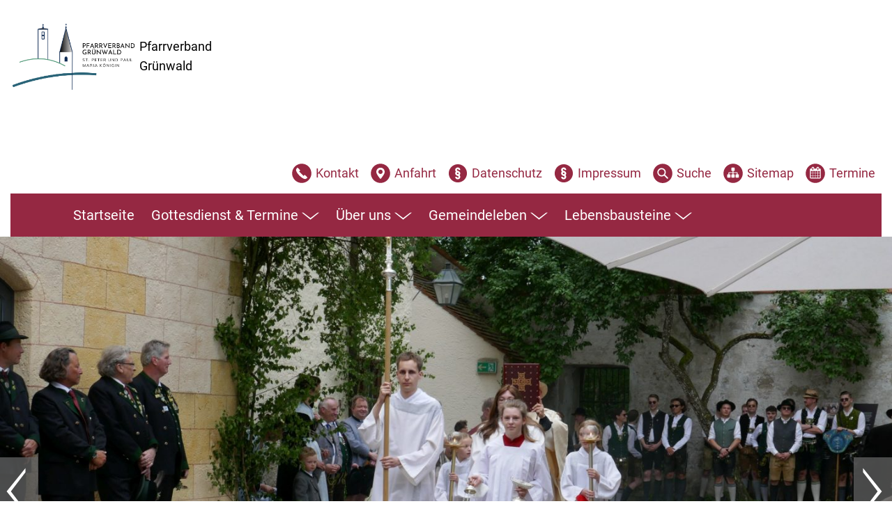

--- FILE ---
content_type: text/html; charset=UTF-8
request_url: https://www.pfarrverband-gruenwald.de/rueckblick/fronleichnam-2022/
body_size: 11426
content:
<!DOCTYPE html>
<html lang="de" class="no-js">
	<head>
		<meta charset="utf-8">
		<meta http-equiv="X-UA-Compatible" content="IE=edge">
		<meta name="viewport" content="width=device-width, initial-scale=1.0">
		<meta name='robots' content='index, follow, max-image-preview:large, max-snippet:-1, max-video-preview:-1' />
	<style>img:is([sizes="auto" i], [sizes^="auto," i]) { contain-intrinsic-size: 3000px 1500px }</style>
	
	<!-- This site is optimized with the Yoast SEO plugin v26.7 - https://yoast.com/wordpress/plugins/seo/ -->
	<title>Fronleichnam 2022 - Pfarrverband Grünwald</title>
	<link rel="canonical" href="https://www.pfarrverband-gruenwald.de/rueckblick/fronleichnam-2022/" />
	<meta property="og:locale" content="de_DE" />
	<meta property="og:type" content="article" />
	<meta property="og:title" content="Fronleichnam 2022 - Pfarrverband Grünwald" />
	<meta property="og:url" content="https://www.pfarrverband-gruenwald.de/rueckblick/fronleichnam-2022/" />
	<meta property="og:site_name" content="Pfarrverband Grünwald" />
	<meta property="article:modified_time" content="2022-06-16T18:28:47+00:00" />
	<meta name="twitter:card" content="summary_large_image" />
	<script type="application/ld+json" class="yoast-schema-graph">{"@context":"https://schema.org","@graph":[{"@type":"WebPage","@id":"https://www.pfarrverband-gruenwald.de/rueckblick/fronleichnam-2022/","url":"https://www.pfarrverband-gruenwald.de/rueckblick/fronleichnam-2022/","name":"Fronleichnam 2022 - Pfarrverband Grünwald","isPartOf":{"@id":"https://www.pfarrverband-gruenwald.de/#website"},"datePublished":"2022-06-16T18:08:58+00:00","dateModified":"2022-06-16T18:28:47+00:00","breadcrumb":{"@id":"https://www.pfarrverband-gruenwald.de/rueckblick/fronleichnam-2022/#breadcrumb"},"inLanguage":"de","potentialAction":[{"@type":"ReadAction","target":["https://www.pfarrverband-gruenwald.de/rueckblick/fronleichnam-2022/"]}]},{"@type":"BreadcrumbList","@id":"https://www.pfarrverband-gruenwald.de/rueckblick/fronleichnam-2022/#breadcrumb","itemListElement":[{"@type":"ListItem","position":1,"name":"Startseite","item":"https://www.pfarrverband-gruenwald.de/"},{"@type":"ListItem","position":2,"name":"Rückblick","item":"https://www.pfarrverband-gruenwald.de/rueckblick/"},{"@type":"ListItem","position":3,"name":"Fronleichnam 2022"}]},{"@type":"WebSite","@id":"https://www.pfarrverband-gruenwald.de/#website","url":"https://www.pfarrverband-gruenwald.de/","name":"Pfarrverband Grünwald","description":"Gemeinsame Website der katholischen Pfarreien St. Peter und Paul und Maria Königin in Grünwald bei München","publisher":{"@id":"https://www.pfarrverband-gruenwald.de/#organization"},"potentialAction":[{"@type":"SearchAction","target":{"@type":"EntryPoint","urlTemplate":"https://www.pfarrverband-gruenwald.de/?s={search_term_string}"},"query-input":{"@type":"PropertyValueSpecification","valueRequired":true,"valueName":"search_term_string"}}],"inLanguage":"de"},{"@type":"Organization","@id":"https://www.pfarrverband-gruenwald.de/#organization","name":"Pfarrverband Grünwald","url":"https://www.pfarrverband-gruenwald.de/","logo":{"@type":"ImageObject","inLanguage":"de","@id":"https://www.pfarrverband-gruenwald.de/#/schema/logo/image/","url":"","contentUrl":"","caption":"Pfarrverband Grünwald"},"image":{"@id":"https://www.pfarrverband-gruenwald.de/#/schema/logo/image/"}}]}</script>
	<!-- / Yoast SEO plugin. -->


<link rel='dns-prefetch' href='//www.pfarrverband-gruenwald.de' />
<link rel='stylesheet' id='wp-block-library-css' href='https://www.pfarrverband-gruenwald.de/wp-includes/css/dist/block-library/style.min.css' type='text/css' media='all' />
<style id='classic-theme-styles-inline-css' type='text/css'>
/*! This file is auto-generated */
.wp-block-button__link{color:#fff;background-color:#32373c;border-radius:9999px;box-shadow:none;text-decoration:none;padding:calc(.667em + 2px) calc(1.333em + 2px);font-size:1.125em}.wp-block-file__button{background:#32373c;color:#fff;text-decoration:none}
</style>
<link rel='stylesheet' id='grids-main-css' href='https://www.pfarrverband-gruenwald.de/wp-content/plugins/grids/assets/css/grids.css' type='text/css' media='all' />
<style id='global-styles-inline-css' type='text/css'>
:root{--wp--preset--aspect-ratio--square: 1;--wp--preset--aspect-ratio--4-3: 4/3;--wp--preset--aspect-ratio--3-4: 3/4;--wp--preset--aspect-ratio--3-2: 3/2;--wp--preset--aspect-ratio--2-3: 2/3;--wp--preset--aspect-ratio--16-9: 16/9;--wp--preset--aspect-ratio--9-16: 9/16;--wp--preset--color--black: #000000;--wp--preset--color--cyan-bluish-gray: #abb8c3;--wp--preset--color--white: #ffffff;--wp--preset--color--pale-pink: #f78da7;--wp--preset--color--vivid-red: #cf2e2e;--wp--preset--color--luminous-vivid-orange: #ff6900;--wp--preset--color--luminous-vivid-amber: #fcb900;--wp--preset--color--light-green-cyan: #7bdcb5;--wp--preset--color--vivid-green-cyan: #00d084;--wp--preset--color--pale-cyan-blue: #8ed1fc;--wp--preset--color--vivid-cyan-blue: #0693e3;--wp--preset--color--vivid-purple: #9b51e0;--wp--preset--color--light-gray: #f0f0f4;--wp--preset--color--red: #952842;--wp--preset--gradient--vivid-cyan-blue-to-vivid-purple: linear-gradient(135deg,rgba(6,147,227,1) 0%,rgb(155,81,224) 100%);--wp--preset--gradient--light-green-cyan-to-vivid-green-cyan: linear-gradient(135deg,rgb(122,220,180) 0%,rgb(0,208,130) 100%);--wp--preset--gradient--luminous-vivid-amber-to-luminous-vivid-orange: linear-gradient(135deg,rgba(252,185,0,1) 0%,rgba(255,105,0,1) 100%);--wp--preset--gradient--luminous-vivid-orange-to-vivid-red: linear-gradient(135deg,rgba(255,105,0,1) 0%,rgb(207,46,46) 100%);--wp--preset--gradient--very-light-gray-to-cyan-bluish-gray: linear-gradient(135deg,rgb(238,238,238) 0%,rgb(169,184,195) 100%);--wp--preset--gradient--cool-to-warm-spectrum: linear-gradient(135deg,rgb(74,234,220) 0%,rgb(151,120,209) 20%,rgb(207,42,186) 40%,rgb(238,44,130) 60%,rgb(251,105,98) 80%,rgb(254,248,76) 100%);--wp--preset--gradient--blush-light-purple: linear-gradient(135deg,rgb(255,206,236) 0%,rgb(152,150,240) 100%);--wp--preset--gradient--blush-bordeaux: linear-gradient(135deg,rgb(254,205,165) 0%,rgb(254,45,45) 50%,rgb(107,0,62) 100%);--wp--preset--gradient--luminous-dusk: linear-gradient(135deg,rgb(255,203,112) 0%,rgb(199,81,192) 50%,rgb(65,88,208) 100%);--wp--preset--gradient--pale-ocean: linear-gradient(135deg,rgb(255,245,203) 0%,rgb(182,227,212) 50%,rgb(51,167,181) 100%);--wp--preset--gradient--electric-grass: linear-gradient(135deg,rgb(202,248,128) 0%,rgb(113,206,126) 100%);--wp--preset--gradient--midnight: linear-gradient(135deg,rgb(2,3,129) 0%,rgb(40,116,252) 100%);--wp--preset--font-size--small: 13px;--wp--preset--font-size--medium: 20px;--wp--preset--font-size--large: 36px;--wp--preset--font-size--x-large: 42px;--wp--preset--spacing--20: 0.44rem;--wp--preset--spacing--30: 0.67rem;--wp--preset--spacing--40: 1rem;--wp--preset--spacing--50: 1.5rem;--wp--preset--spacing--60: 2.25rem;--wp--preset--spacing--70: 3.38rem;--wp--preset--spacing--80: 5.06rem;--wp--preset--shadow--natural: 6px 6px 9px rgba(0, 0, 0, 0.2);--wp--preset--shadow--deep: 12px 12px 50px rgba(0, 0, 0, 0.4);--wp--preset--shadow--sharp: 6px 6px 0px rgba(0, 0, 0, 0.2);--wp--preset--shadow--outlined: 6px 6px 0px -3px rgba(255, 255, 255, 1), 6px 6px rgba(0, 0, 0, 1);--wp--preset--shadow--crisp: 6px 6px 0px rgba(0, 0, 0, 1);}:where(.is-layout-flex){gap: 0.5em;}:where(.is-layout-grid){gap: 0.5em;}body .is-layout-flex{display: flex;}.is-layout-flex{flex-wrap: wrap;align-items: center;}.is-layout-flex > :is(*, div){margin: 0;}body .is-layout-grid{display: grid;}.is-layout-grid > :is(*, div){margin: 0;}:where(.wp-block-columns.is-layout-flex){gap: 2em;}:where(.wp-block-columns.is-layout-grid){gap: 2em;}:where(.wp-block-post-template.is-layout-flex){gap: 1.25em;}:where(.wp-block-post-template.is-layout-grid){gap: 1.25em;}.has-black-color{color: var(--wp--preset--color--black) !important;}.has-cyan-bluish-gray-color{color: var(--wp--preset--color--cyan-bluish-gray) !important;}.has-white-color{color: var(--wp--preset--color--white) !important;}.has-pale-pink-color{color: var(--wp--preset--color--pale-pink) !important;}.has-vivid-red-color{color: var(--wp--preset--color--vivid-red) !important;}.has-luminous-vivid-orange-color{color: var(--wp--preset--color--luminous-vivid-orange) !important;}.has-luminous-vivid-amber-color{color: var(--wp--preset--color--luminous-vivid-amber) !important;}.has-light-green-cyan-color{color: var(--wp--preset--color--light-green-cyan) !important;}.has-vivid-green-cyan-color{color: var(--wp--preset--color--vivid-green-cyan) !important;}.has-pale-cyan-blue-color{color: var(--wp--preset--color--pale-cyan-blue) !important;}.has-vivid-cyan-blue-color{color: var(--wp--preset--color--vivid-cyan-blue) !important;}.has-vivid-purple-color{color: var(--wp--preset--color--vivid-purple) !important;}.has-black-background-color{background-color: var(--wp--preset--color--black) !important;}.has-cyan-bluish-gray-background-color{background-color: var(--wp--preset--color--cyan-bluish-gray) !important;}.has-white-background-color{background-color: var(--wp--preset--color--white) !important;}.has-pale-pink-background-color{background-color: var(--wp--preset--color--pale-pink) !important;}.has-vivid-red-background-color{background-color: var(--wp--preset--color--vivid-red) !important;}.has-luminous-vivid-orange-background-color{background-color: var(--wp--preset--color--luminous-vivid-orange) !important;}.has-luminous-vivid-amber-background-color{background-color: var(--wp--preset--color--luminous-vivid-amber) !important;}.has-light-green-cyan-background-color{background-color: var(--wp--preset--color--light-green-cyan) !important;}.has-vivid-green-cyan-background-color{background-color: var(--wp--preset--color--vivid-green-cyan) !important;}.has-pale-cyan-blue-background-color{background-color: var(--wp--preset--color--pale-cyan-blue) !important;}.has-vivid-cyan-blue-background-color{background-color: var(--wp--preset--color--vivid-cyan-blue) !important;}.has-vivid-purple-background-color{background-color: var(--wp--preset--color--vivid-purple) !important;}.has-black-border-color{border-color: var(--wp--preset--color--black) !important;}.has-cyan-bluish-gray-border-color{border-color: var(--wp--preset--color--cyan-bluish-gray) !important;}.has-white-border-color{border-color: var(--wp--preset--color--white) !important;}.has-pale-pink-border-color{border-color: var(--wp--preset--color--pale-pink) !important;}.has-vivid-red-border-color{border-color: var(--wp--preset--color--vivid-red) !important;}.has-luminous-vivid-orange-border-color{border-color: var(--wp--preset--color--luminous-vivid-orange) !important;}.has-luminous-vivid-amber-border-color{border-color: var(--wp--preset--color--luminous-vivid-amber) !important;}.has-light-green-cyan-border-color{border-color: var(--wp--preset--color--light-green-cyan) !important;}.has-vivid-green-cyan-border-color{border-color: var(--wp--preset--color--vivid-green-cyan) !important;}.has-pale-cyan-blue-border-color{border-color: var(--wp--preset--color--pale-cyan-blue) !important;}.has-vivid-cyan-blue-border-color{border-color: var(--wp--preset--color--vivid-cyan-blue) !important;}.has-vivid-purple-border-color{border-color: var(--wp--preset--color--vivid-purple) !important;}.has-vivid-cyan-blue-to-vivid-purple-gradient-background{background: var(--wp--preset--gradient--vivid-cyan-blue-to-vivid-purple) !important;}.has-light-green-cyan-to-vivid-green-cyan-gradient-background{background: var(--wp--preset--gradient--light-green-cyan-to-vivid-green-cyan) !important;}.has-luminous-vivid-amber-to-luminous-vivid-orange-gradient-background{background: var(--wp--preset--gradient--luminous-vivid-amber-to-luminous-vivid-orange) !important;}.has-luminous-vivid-orange-to-vivid-red-gradient-background{background: var(--wp--preset--gradient--luminous-vivid-orange-to-vivid-red) !important;}.has-very-light-gray-to-cyan-bluish-gray-gradient-background{background: var(--wp--preset--gradient--very-light-gray-to-cyan-bluish-gray) !important;}.has-cool-to-warm-spectrum-gradient-background{background: var(--wp--preset--gradient--cool-to-warm-spectrum) !important;}.has-blush-light-purple-gradient-background{background: var(--wp--preset--gradient--blush-light-purple) !important;}.has-blush-bordeaux-gradient-background{background: var(--wp--preset--gradient--blush-bordeaux) !important;}.has-luminous-dusk-gradient-background{background: var(--wp--preset--gradient--luminous-dusk) !important;}.has-pale-ocean-gradient-background{background: var(--wp--preset--gradient--pale-ocean) !important;}.has-electric-grass-gradient-background{background: var(--wp--preset--gradient--electric-grass) !important;}.has-midnight-gradient-background{background: var(--wp--preset--gradient--midnight) !important;}.has-small-font-size{font-size: var(--wp--preset--font-size--small) !important;}.has-medium-font-size{font-size: var(--wp--preset--font-size--medium) !important;}.has-large-font-size{font-size: var(--wp--preset--font-size--large) !important;}.has-x-large-font-size{font-size: var(--wp--preset--font-size--x-large) !important;}
:where(.wp-block-post-template.is-layout-flex){gap: 1.25em;}:where(.wp-block-post-template.is-layout-grid){gap: 1.25em;}
:where(.wp-block-columns.is-layout-flex){gap: 2em;}:where(.wp-block-columns.is-layout-grid){gap: 2em;}
:root :where(.wp-block-pullquote){font-size: 1.5em;line-height: 1.6;}
</style>
<link rel='stylesheet' id='acf-blocks-css' href='https://www.pfarrverband-gruenwald.de/wp-content/plugins/webwerk-acf-blocks/css/style.min.css' type='text/css' media='all' />
<link rel='stylesheet' id='privacy-css-css' href='https://www.pfarrverband-gruenwald.de/wp-content/plugins/webwerk-privacy-policy/css/cookie.min.css' type='text/css' media='all' />
<link rel='stylesheet' id='jquery-ui-css' href='https://www.pfarrverband-gruenwald.de/wp-content/themes/pfarrverband-gruenwald/js/jquery-ui.min.css' type='text/css' media='all' />
<link rel='stylesheet' id='pfarrverbandgw-css' href='https://www.pfarrverband-gruenwald.de/wp-content/themes/pfarrverband-gruenwald/css/frontend.min.css?ver=1668090421' type='text/css' media='all' />
<link rel='stylesheet' id='featherlight-style-css' href='https://www.pfarrverband-gruenwald.de/wp-content/themes/pfarrverband-gruenwald/css/featherlight.min.css' type='text/css' media='all' />
<link rel='stylesheet' id='featherlight-gallery-style-css' href='https://www.pfarrverband-gruenwald.de/wp-content/themes/pfarrverband-gruenwald/css/featherlight.gallery.min.css' type='text/css' media='all' />
<link rel='stylesheet' id='nivo-layout-css' href='https://www.pfarrverband-gruenwald.de/wp-content/themes/pfarrverband-gruenwald/js/nivo/nivo-lightbox.min.css' type='text/css' media='all' />
<link rel='stylesheet' id='nivo-theme-css' href='https://www.pfarrverband-gruenwald.de/wp-content/themes/pfarrverband-gruenwald/js/nivo/themes/default/default.css' type='text/css' media='all' />
<link rel='stylesheet' id='grids-frontend-css' href='https://www.pfarrverband-gruenwald.de/wp-content/plugins/grids/assets/css/frontend.css' type='text/css' media='all' />
<script type="text/javascript" src="https://www.pfarrverband-gruenwald.de/wp-content/themes/pfarrverband-gruenwald/js/jquery.min.js" id="jquery-js"></script>
<script type="text/javascript" src="https://www.pfarrverband-gruenwald.de/wp-content/themes/pfarrverband-gruenwald/js/slick.min.js" id="slider-js"></script>
<script type="text/javascript" id="slider-js-after">
/* <![CDATA[ */
jQuery(function(){
							jQuery(".slider").slick({
								autoplay: true,
								autoplaySpeed: 6000,
								dots: true,
								infinite: true,
								speed: 1000,
								slidesToShow: 1,
								prevArrow: "<button type=\"button\" class=\"slick-prev\">Zurück<svg role=\"img\" class=\"symbol\" aria-hidden=\"true\" focusable=\"false\"><use xlink:href=\"https://www.pfarrverband-gruenwald.de/wp-content/themes/pfarrverband-gruenwald/img/icons.svg#zurueck\"></use></svg></button>",
								nextArrow: "<button type=\"button\" class=\"slick-next\">Weiter<svg role=\"img\" class=\"symbol\" aria-hidden=\"true\" focusable=\"false\"><use xlink:href=\"https://www.pfarrverband-gruenwald.de/wp-content/themes/pfarrverband-gruenwald/img/icons.svg#weiter\"></use></svg></button>"
							});
						});
/* ]]> */
</script>
<script type="text/javascript" src="https://www.pfarrverband-gruenwald.de/wp-includes/js/dist/vendor/react.min.js" id="react-js"></script>
<script type="text/javascript" src="https://www.pfarrverband-gruenwald.de/wp-includes/js/dist/vendor/react-dom.min.js" id="react-dom-js"></script>
<script type="text/javascript" src="https://www.pfarrverband-gruenwald.de/wp-includes/js/dist/escape-html.min.js" id="wp-escape-html-js"></script>
<script type="text/javascript" src="https://www.pfarrverband-gruenwald.de/wp-includes/js/dist/element.min.js" id="wp-element-js"></script>
<script type="text/javascript" src="https://www.pfarrverband-gruenwald.de/wp-content/plugins/wp-retina-2x/app/picturefill.min.js" id="wr2x-picturefill-js-js"></script>
<script type="text/javascript" src="https://www.pfarrverband-gruenwald.de/wp-content/themes/pfarrverband-gruenwald/js/jquery-ui.min.js" id="jquery-ui-js"></script>
<script type="text/javascript" src="https://www.pfarrverband-gruenwald.de/wp-content/themes/pfarrverband-gruenwald/js/svg4everybody.min.js" id="svg4everybody-js"></script>
<link rel="https://api.w.org/" href="https://www.pfarrverband-gruenwald.de/wp-json/" /><link rel="alternate" title="JSON" type="application/json" href="https://www.pfarrverband-gruenwald.de/wp-json/wp/v2/pages/15474" /><link rel="alternate" title="oEmbed (JSON)" type="application/json+oembed" href="https://www.pfarrverband-gruenwald.de/wp-json/oembed/1.0/embed?url=https%3A%2F%2Fwww.pfarrverband-gruenwald.de%2Frueckblick%2Ffronleichnam-2022%2F" />
<link rel="alternate" title="oEmbed (XML)" type="text/xml+oembed" href="https://www.pfarrverband-gruenwald.de/wp-json/oembed/1.0/embed?url=https%3A%2F%2Fwww.pfarrverband-gruenwald.de%2Frueckblick%2Ffronleichnam-2022%2F&#038;format=xml" />
<meta name="tec-api-version" content="v1"><meta name="tec-api-origin" content="https://www.pfarrverband-gruenwald.de"><link rel="alternate" href="https://www.pfarrverband-gruenwald.de/wp-json/tribe/events/v1/" /><style type="text/css">.recentcomments a{display:inline !important;padding:0 !important;margin:0 !important;}</style><link rel="icon" href="https://www.pfarrverband-gruenwald.de/wp-content/uploads/2025/08/cropped-2025-06-19_Pfarrverband-Gruenwald_Logo_ohne_Text_RGB_622x512-32x32.jpg" sizes="32x32" />
<link rel="icon" href="https://www.pfarrverband-gruenwald.de/wp-content/uploads/2025/08/cropped-2025-06-19_Pfarrverband-Gruenwald_Logo_ohne_Text_RGB_622x512-192x192.jpg" sizes="192x192" />
<link rel="apple-touch-icon" href="https://www.pfarrverband-gruenwald.de/wp-content/uploads/2025/08/cropped-2025-06-19_Pfarrverband-Gruenwald_Logo_ohne_Text_RGB_622x512-180x180.jpg" />
<meta name="msapplication-TileImage" content="https://www.pfarrverband-gruenwald.de/wp-content/uploads/2025/08/cropped-2025-06-19_Pfarrverband-Gruenwald_Logo_ohne_Text_RGB_622x512-270x270.jpg" />
	</head>

	<body class="fronleichnam-2022">
		<div class="outer">
						<ul id="skiplinks">
				<li><a class="show-on-focus" href="#content">Zum Inhalt</a></li>
				<li><a class="show-on-focus" href="#menu-main">Zum Hauptmenü</a></li>
				<li><a class="show-on-focus" href="#search">Zur Suche</a></li>
				<li><a class="show-on-focus" href="#footer">Zu den Service-Informationen</a></li>
			</ul>

			<header class="wrapper">

				<div id="logo" class="logo">
					<a href="https://www.pfarrverband-gruenwald.de/">
							<img src="https://www.pfarrverband-gruenwald.de/wp-content/themes/pfarrverband-gruenwald/img/2025-06-19_Pfarrverband Grünwald_Logo_RGB.png" alt="Logo des Pfarrverband Grünwald - zur Startseite">
							<p>Pfarrverband<br>Grünwald</p>
				</a>
				</div>

				<div class="header-bar">
					<nav role="navigation" aria-label="Metanavigation" class="menu-meta">
						<ul class="no-bullets">
							<li class="btn-kontakt "><a href="https://www.pfarrverband-gruenwald.de/kontakt/"><i><svg role="img" class="symbol" aria-hidden="true" focusable="false"><use xlink:href="https://www.pfarrverband-gruenwald.de/wp-content/themes/pfarrverband-gruenwald/img/icons.svg#kontakt"></use></svg></i><span>Kontakt</span></a></li>
<li class="btn-anfahrt show-for-medium"><a href="https://www.pfarrverband-gruenwald.de/anfahrt/"><i><svg role="img" class="symbol" aria-hidden="true" focusable="false"><use xlink:href="https://www.pfarrverband-gruenwald.de/wp-content/themes/pfarrverband-gruenwald/img/icons.svg#anfahrt"></use></svg></i><span>Anfahrt</span></a></li>
<li class="btn-datenschutz "><a href="https://www.pfarrverband-gruenwald.de/datenschutzerklaerung/"><i><svg role="img" class="symbol" aria-hidden="true" focusable="false"><use xlink:href="https://www.pfarrverband-gruenwald.de/wp-content/themes/pfarrverband-gruenwald/img/icons.svg#datenschutz"></use></svg></i><span>Datenschutz</span></a></li>
<li class="btn-impressum show-for-medium"><a href="https://www.pfarrverband-gruenwald.de/impressum/"><i><svg role="img" class="symbol" aria-hidden="true" focusable="false"><use xlink:href="https://www.pfarrverband-gruenwald.de/wp-content/themes/pfarrverband-gruenwald/img/icons.svg#impressum"></use></svg></i><span>Impressum</span></a></li>
<li class="btn-suche "><a href="#"><i><svg role="img" class="symbol" aria-hidden="true" focusable="false"><use xlink:href="https://www.pfarrverband-gruenwald.de/wp-content/themes/pfarrverband-gruenwald/img/icons.svg#suche"></use></svg></i><span>Suche</span></a></li>
<li class="btn-sitemap show-for-medium"><a href="https://www.pfarrverband-gruenwald.de/sitemap/"><i><svg role="img" class="symbol" aria-hidden="true" focusable="false"><use xlink:href="https://www.pfarrverband-gruenwald.de/wp-content/themes/pfarrverband-gruenwald/img/icons.svg#sitemap"></use></svg></i><span>Sitemap</span></a></li>
<li class="btn-termine "><a href="https://www.pfarrverband-gruenwald.de/termine/"><i><svg role="img" class="symbol" aria-hidden="true" focusable="false"><use xlink:href="https://www.pfarrverband-gruenwald.de/wp-content/themes/pfarrverband-gruenwald/img/icons.svg#termine"></use></svg></i><span>Termine</span></a></li>
	          </ul>
					</nav>

					<div class="mobile-buttons">
						<button class="menu-button" data-for="mobile-toggle" title="Menü ein-/ausblenden" type="button" aria-haspopup="true" aria-expanded="false">
							<span class="menu-button-label">Menü</span>
							<span class="menu-button-box">
								<span class="menu-button-inner"></span>
							</span>
						</button>
					</div>

			</header>

			<div role="search" class="search">

				<form action="https://www.pfarrverband-gruenwald.de/" method="post">
					<input type="text" name="s" placeholder="Suchbegriff eingeben..." title="Suchbegriff eingeben" value="" />
					<input type="image" src="https://www.pfarrverband-gruenwald.de/wp-content/themes/pfarrverband-gruenwald/img/suche-icon.svg">
					<button type="submit" class="show-for-xlarge btn btn-cancel">Abbrechen</button>
				</form>

			</div>

			<div id="mobile-toggle" class="wrapper">
				<nav role="navigation" aria-label="Hauptnavigation" id="menu-main">
					<ul class="menu-main">
						<li class="m2"><a href="https://www.pfarrverband-gruenwald.de/">Startseite</a></li>
<li class="has-sub m74"><a href="https://www.pfarrverband-gruenwald.de/gottesdienst-termine/">Gottesdienst &#038; Termine<svg role="img" class="symbol" aria-hidden="true" focusable="false"><use xlink:href="https://www.pfarrverband-gruenwald.de/wp-content/themes/pfarrverband-gruenwald/img/icons.svg#pfeil"></use></svg></a><div class="sub-container"><ul class="sub l1"><li class="m75"><a href="https://www.pfarrverband-gruenwald.de/gottesdienst-termine/regelmasige-gottedienste/">Regelmäßige Gottesdienste</a></li>
<li class="m78"><a href="https://www.pfarrverband-gruenwald.de/gottesdienst-termine/monatsbrief-als-pdf/">Monatsbrief als PDF</a></li>
<li class="m2012"><a href="https://www.pfarrverband-gruenwald.de/gottesdienst-termine/kinderandachtsteam/">Kinder und Familien</a></li>
</ul></div></li>
<li class="has-sub m79"><a href="https://www.pfarrverband-gruenwald.de/uber-uns/">Über uns<svg role="img" class="symbol" aria-hidden="true" focusable="false"><use xlink:href="https://www.pfarrverband-gruenwald.de/wp-content/themes/pfarrverband-gruenwald/img/icons.svg#pfeil"></use></svg></a><div class="sub-container"><ul class="sub l1"><li class="m14759"><a href="https://www.pfarrverband-gruenwald.de/uber-uns/seelsorger/">Seelsorger &#038; Team</a></li>
<li class="m81"><a href="https://www.pfarrverband-gruenwald.de/uber-uns/pfarrburo/">Pfarrbüros</a></li>
<li class="m20864"><a href="https://www.pfarrverband-gruenwald.de/uber-uns/schutzkonzept-des-dekanats-giesing/">Schutzkonzept des Dekanats Giesing</a></li>
<li class="m2759"><a href="https://www.pfarrverband-gruenwald.de/uber-uns/pfarrgemeinderat/">Pfarrgemeinderäte und Pfarrverbandsrat</a></li>
<li class="m83"><a href="https://www.pfarrverband-gruenwald.de/uber-uns/kirchenverwaltung/">Kirchenverwaltungen</a></li>
<li class="m88"><a href="https://www.pfarrverband-gruenwald.de/uber-uns/unsere-pfarrei/geschichte-der-pfarrei/">Geschichte der Pfarreien</a></li>
<li class="m89"><a href="https://www.pfarrverband-gruenwald.de/uber-uns/unsere-pfarrei/theologische-botschaft-der-kirche/">Theologische Botschaft der Kirchen</a></li>
<li class="m90"><a href="https://www.pfarrverband-gruenwald.de/uber-uns/unsere-pfarrei/ausstattung-der-kirche-maria-koenigin/">Ausstattung der Kirche Maria Königin</a></li>
<li class="m2155"><a href="https://www.pfarrverband-gruenwald.de/uber-uns/unsere-pfarrei/ausstattung-st-peter-und-paul/">Ausstattung der Kirche St. Peter und Paul</a></li>
</ul></div></li>
<li class="has-sub m1963"><a href="https://www.pfarrverband-gruenwald.de/gemeindeleben/">Gemeindeleben<svg role="img" class="symbol" aria-hidden="true" focusable="false"><use xlink:href="https://www.pfarrverband-gruenwald.de/wp-content/themes/pfarrverband-gruenwald/img/icons.svg#pfeil"></use></svg></a><div class="sub-container"><ul class="sub l1"><li class="m3035"><a href="https://www.pfarrverband-gruenwald.de/rueckblick/">Rückblick</a></li>
<li class="m25107"><a href="https://www.pfarrverband-gruenwald.de/gemeindeleben/rikscha-fahrten/">Rikscha-Fahrten</a></li>
<li class="m84"><a href="https://www.pfarrverband-gruenwald.de/gemeindeleben/ministranten/">Ministranten</a></li>
<li class="m9899"><a href="https://www.pfarrverband-gruenwald.de/gemeindeleben/jugendarbeit/">Jugendarbeit</a></li>
<li class="m6219"><a href="https://www.pfarrverband-gruenwald.de/uber-uns/blick-ueber-den-kirchturm/">Über den Kirchturm hinaus</a></li>
<li class="m99"><a href="https://www.pfarrverband-gruenwald.de/gemeindeleben/ecuadorhilfe-casa-del-sol/">Ecuadorhilfe „Casa del Sol“</a></li>
<li class="m98"><a href="https://www.pfarrverband-gruenwald.de/gemeindeleben/nachbarschaftshilfe/">Nachbarschaftshilfe</a></li>
<li class="m2019"><a href="https://www.pfarrverband-gruenwald.de/gemeindeleben/taizegebet/">Taizégebet</a></li>
<li class="m2023"><a href="https://www.pfarrverband-gruenwald.de/gemeindeleben/kirchenmusik/">Kirchenmusik</a></li>
</ul></div></li>
<li class="has-sub m92"><a href="https://www.pfarrverband-gruenwald.de/lebensbausteine/">Lebensbausteine<svg role="img" class="symbol" aria-hidden="true" focusable="false"><use xlink:href="https://www.pfarrverband-gruenwald.de/wp-content/themes/pfarrverband-gruenwald/img/icons.svg#pfeil"></use></svg></a><div class="sub-container"><ul class="sub l1"><li class="m93"><a href="https://www.pfarrverband-gruenwald.de/lebensbausteine/taufe/">Taufe</a></li>
<li class="m94"><a href="https://www.pfarrverband-gruenwald.de/lebensbausteine/kommunion/">Kommunion</a></li>
<li class="m2052"><a href="https://www.pfarrverband-gruenwald.de/lebensbausteine/sakrament-der-versoehnung/">Sakrament der Versöhnung</a></li>
<li class="m16229"><a href="https://www.pfarrverband-gruenwald.de/lebensbausteine/firmung/">Firmung</a></li>
<li class="m2054"><a href="https://www.pfarrverband-gruenwald.de/lebensbausteine/ehe/">Ehe</a></li>
<li class="m2056"><a href="https://www.pfarrverband-gruenwald.de/lebensbausteine/krankensalbung/">Krankensalbung</a></li>
<li class="m2058"><a href="https://www.pfarrverband-gruenwald.de/lebensbausteine/abschied-beerdigung/">Abschied (Beerdigung)</a></li>
</ul></div></li>
					</ul>
				</nav>
			</div>

			<div class="slideshow"><div class="slider"><div><picture><source media="(min-width: 1025px)" srcset="https://www.pfarrverband-gruenwald.de/wp-content/uploads/2022/06/Fronleichnam-2022-2-1440x770.jpg"><source media="(min-width: 769px)" srcset="https://www.pfarrverband-gruenwald.de/wp-content/uploads/2022/06/Fronleichnam-2022-2-1024x512.jpg"><source media="(min-width: 321px)" srcset="https://www.pfarrverband-gruenwald.de/wp-content/uploads/2022/06/Fronleichnam-2022-2-768x384.jpg"><source media="(min-width: 0px)" srcset="https://www.pfarrverband-gruenwald.de/wp-content/uploads/2022/06/Fronleichnam-2022-2-320x160.jpg"><img alt data-caption="g_image" src="https://www.pfarrverband-gruenwald.de/wp-content/uploads/2022/06/Fronleichnam-2022-2-320x160.jpg"></picture></div><div><picture><source media="(min-width: 1025px)" srcset="https://www.pfarrverband-gruenwald.de/wp-content/uploads/2022/06/Fronleichnam-2022-6-1440x770.jpg"><source media="(min-width: 769px)" srcset="https://www.pfarrverband-gruenwald.de/wp-content/uploads/2022/06/Fronleichnam-2022-6-1024x512.jpg"><source media="(min-width: 321px)" srcset="https://www.pfarrverband-gruenwald.de/wp-content/uploads/2022/06/Fronleichnam-2022-6-768x384.jpg"><source media="(min-width: 0px)" srcset="https://www.pfarrverband-gruenwald.de/wp-content/uploads/2022/06/Fronleichnam-2022-6-320x160.jpg"><img alt data-caption="g_image" src="https://www.pfarrverband-gruenwald.de/wp-content/uploads/2022/06/Fronleichnam-2022-6-320x160.jpg"></picture></div><div><picture><source media="(min-width: 1025px)" srcset="https://www.pfarrverband-gruenwald.de/wp-content/uploads/2022/06/Fronleichnam-2022-23-1440x770.jpg"><source media="(min-width: 769px)" srcset="https://www.pfarrverband-gruenwald.de/wp-content/uploads/2022/06/Fronleichnam-2022-23-1024x512.jpg"><source media="(min-width: 321px)" srcset="https://www.pfarrverband-gruenwald.de/wp-content/uploads/2022/06/Fronleichnam-2022-23-768x384.jpg"><source media="(min-width: 0px)" srcset="https://www.pfarrverband-gruenwald.de/wp-content/uploads/2022/06/Fronleichnam-2022-23-320x160.jpg"><img alt data-caption="g_image" src="https://www.pfarrverband-gruenwald.de/wp-content/uploads/2022/06/Fronleichnam-2022-23-320x160.jpg"></picture></div></div></div><main class="content" id="content" content="true">
	<div id="breadcrumb" class="wrapper"><span class="show-for-sr">Sie befinden sich hier: </span>
    <ol itemprop="breadcrumb" itemscope itemtype="http://schema.org/BreadcrumbList"><li itemprop="itemListElement" itemscope itemtype="http://schema.org/ListItem"><meta itemprop="position" content="1"><a itemprop="item" href="https://www.pfarrverband-gruenwald.de"><span itemprop="name">Startseite</span></a></li>
<li itemprop="itemListElement" itemscope itemtype="http://schema.org/ListItem"><meta itemprop="position" content="2"><a itemprop="item" href="https://www.pfarrverband-gruenwald.de/rueckblick/"><span itemprop="name">Rückblick</span></a></li>
<li itemprop="itemListElement" itemscope itemtype="http://schema.org/ListItem"><meta itemprop="position" content="3"><span itemprop="name">Fronleichnam 2022</span></li>
</ol></div><section class="row column highlight headline"><h1>Fronleichnam 2022</h1></section>	<section class="row standard">
		<p>Auch wenn am Vorabend noch gemunkelt wurde, dass die Prozession heuer ausfallen müsse, traute sich Pfarrer Strasser-Langenfeld nach Rücksprache mit Petrus, verschiedenen Beteiligten und natürlich &#8211; zeitgemäß &#8211; einer vertrauenswürdigen Wetter-App um 6 Uhr in der Früh, die Entscheidung für die Durchführung der Prozession zu treffen. Möglich war die Prozession in dieser Form aber auch nur, weil die politische Gemeinde Grünwald in den Tagen davor alles daraufhin vorbereitet hatte, bis hin zum Einsatz der Straßenkehrfahrzeuge am Tag selbst schon vor 6 Uhr.<br />
So sammelten sich zum ersten Mal seit 2019 viele Mitwirkende aus den Grünwalder Vereinen, Bürgermeister und Gemeinderäte, Blaskapelle, Turmbläser, Chor, Kommunionkinder und natürlich viele weitere Personen nicht nur aus den beiden Pfarreien des Pfarrverbands zum Gottesdienst um 9 Uhr im Burghof. Auch ein bald einsetzender kurzer Regenschauer konnte die Freude über das gemeinsame Fest nicht dauerhaft trüben.<br />
Im Anschluss an den Gottesdienst formierte sich der Prozessionszug vor der Burg und zog zu den schön geschmückten Altären an den vier traditionellen Orten rund um die Dorfmitte. Erstmals wurden auch während des Zuges Gesang und Gebete über die mitgeführten Lautsprecher übertragen, so dass trotz der räumlichen Ausdehnung des Zuges die Gebets- und Gesangsgemeinschaft der Fronleichnamsprozession besser erlebbar wurde.<br />
Die liturgische Prozession endete mit dem Schlusssegen in der Pfarrkirche St. Peter und Paul; aber im Anschluss gab es natürlich auch wieder die traditionelle &#8222;säkulare Prozession&#8220; über den Marktplatz hinauf zum Festzelt der Grünwalder Burschenschaft mit dem Weißwurstfrühstück unter Begleitung der Bläser der Freunde Grünwalds.</p>
<p><em>(Fotos und Text: Stefani Eisele, Norbert Laux)</em></p>
<ul class="gallery"><li><a class="g_link " data-lightbox-gallery="g2" href="https://www.pfarrverband-gruenwald.de/wp-content/uploads/2022/06/Fronleichnam-2022-01-scaled.jpg"><picture><source media="(min-width: 768px)" srcset="https://www.pfarrverband-gruenwald.de/wp-content/uploads/2022/06/Fronleichnam-2022-01-275x180.jpg"><source media="(min-width: 336px)" srcset="https://www.pfarrverband-gruenwald.de/wp-content/uploads/2022/06/Fronleichnam-2022-01-707x462.jpg"><source media="(min-width: 0px)" srcset="https://www.pfarrverband-gruenwald.de/wp-content/uploads/2022/06/Fronleichnam-2022-01-275x180.jpg"><img alt data-caption="g_image" src="https://www.pfarrverband-gruenwald.de/wp-content/uploads/2022/06/Fronleichnam-2022-01-275x180.jpg"></picture></a></li><li><a class="g_link " data-lightbox-gallery="g2" href="https://www.pfarrverband-gruenwald.de/wp-content/uploads/2022/06/Fronleichnam-2022-1-scaled.jpg"><picture><source media="(min-width: 768px)" srcset="https://www.pfarrverband-gruenwald.de/wp-content/uploads/2022/06/Fronleichnam-2022-1-275x180.jpg"><source media="(min-width: 336px)" srcset="https://www.pfarrverband-gruenwald.de/wp-content/uploads/2022/06/Fronleichnam-2022-1-707x462.jpg"><source media="(min-width: 0px)" srcset="https://www.pfarrverband-gruenwald.de/wp-content/uploads/2022/06/Fronleichnam-2022-1-275x180.jpg"><img alt data-caption="g_image" src="https://www.pfarrverband-gruenwald.de/wp-content/uploads/2022/06/Fronleichnam-2022-1-275x180.jpg"></picture></a></li><li><a class="g_link " data-lightbox-gallery="g2" href="https://www.pfarrverband-gruenwald.de/wp-content/uploads/2022/06/Fronleichnam-2022-07-scaled.jpg"><picture><source media="(min-width: 768px)" srcset="https://www.pfarrverband-gruenwald.de/wp-content/uploads/2022/06/Fronleichnam-2022-07-275x180.jpg"><source media="(min-width: 336px)" srcset="https://www.pfarrverband-gruenwald.de/wp-content/uploads/2022/06/Fronleichnam-2022-07-707x462.jpg"><source media="(min-width: 0px)" srcset="https://www.pfarrverband-gruenwald.de/wp-content/uploads/2022/06/Fronleichnam-2022-07-275x180.jpg"><img alt data-caption="g_image" src="https://www.pfarrverband-gruenwald.de/wp-content/uploads/2022/06/Fronleichnam-2022-07-275x180.jpg"></picture></a></li><li><a class="g_link " data-lightbox-gallery="g2" href="https://www.pfarrverband-gruenwald.de/wp-content/uploads/2022/06/Fronleichnam-2022-02-scaled.jpg"><picture><source media="(min-width: 768px)" srcset="https://www.pfarrverband-gruenwald.de/wp-content/uploads/2022/06/Fronleichnam-2022-02-275x180.jpg"><source media="(min-width: 336px)" srcset="https://www.pfarrverband-gruenwald.de/wp-content/uploads/2022/06/Fronleichnam-2022-02-707x462.jpg"><source media="(min-width: 0px)" srcset="https://www.pfarrverband-gruenwald.de/wp-content/uploads/2022/06/Fronleichnam-2022-02-275x180.jpg"><img alt data-caption="g_image" src="https://www.pfarrverband-gruenwald.de/wp-content/uploads/2022/06/Fronleichnam-2022-02-275x180.jpg"></picture></a></li><li><a class="g_link " data-lightbox-gallery="g2" href="https://www.pfarrverband-gruenwald.de/wp-content/uploads/2022/06/Fronleichnam-2022-03-scaled.jpg"><picture><source media="(min-width: 768px)" srcset="https://www.pfarrverband-gruenwald.de/wp-content/uploads/2022/06/Fronleichnam-2022-03-275x180.jpg"><source media="(min-width: 336px)" srcset="https://www.pfarrverband-gruenwald.de/wp-content/uploads/2022/06/Fronleichnam-2022-03-707x462.jpg"><source media="(min-width: 0px)" srcset="https://www.pfarrverband-gruenwald.de/wp-content/uploads/2022/06/Fronleichnam-2022-03-275x180.jpg"><img alt data-caption="g_image" src="https://www.pfarrverband-gruenwald.de/wp-content/uploads/2022/06/Fronleichnam-2022-03-275x180.jpg"></picture></a></li><li><a class="g_link " data-lightbox-gallery="g2" href="https://www.pfarrverband-gruenwald.de/wp-content/uploads/2022/06/Fronleichnam-2022-04-scaled.jpg"><picture><source media="(min-width: 768px)" srcset="https://www.pfarrverband-gruenwald.de/wp-content/uploads/2022/06/Fronleichnam-2022-04-275x180.jpg"><source media="(min-width: 336px)" srcset="https://www.pfarrverband-gruenwald.de/wp-content/uploads/2022/06/Fronleichnam-2022-04-707x462.jpg"><source media="(min-width: 0px)" srcset="https://www.pfarrverband-gruenwald.de/wp-content/uploads/2022/06/Fronleichnam-2022-04-275x180.jpg"><img alt data-caption="g_image" src="https://www.pfarrverband-gruenwald.de/wp-content/uploads/2022/06/Fronleichnam-2022-04-275x180.jpg"></picture></a></li><li><a class="g_link " data-lightbox-gallery="g2" href="https://www.pfarrverband-gruenwald.de/wp-content/uploads/2022/06/Fronleichnam-2022-05-scaled.jpg"><picture><source media="(min-width: 768px)" srcset="https://www.pfarrverband-gruenwald.de/wp-content/uploads/2022/06/Fronleichnam-2022-05-275x180.jpg"><source media="(min-width: 336px)" srcset="https://www.pfarrverband-gruenwald.de/wp-content/uploads/2022/06/Fronleichnam-2022-05-707x462.jpg"><source media="(min-width: 0px)" srcset="https://www.pfarrverband-gruenwald.de/wp-content/uploads/2022/06/Fronleichnam-2022-05-275x180.jpg"><img alt data-caption="g_image" src="https://www.pfarrverband-gruenwald.de/wp-content/uploads/2022/06/Fronleichnam-2022-05-275x180.jpg"></picture></a></li><li><a class="g_link " data-lightbox-gallery="g2" href="https://www.pfarrverband-gruenwald.de/wp-content/uploads/2022/06/Fronleichnam-2022-06-scaled.jpg"><picture><source media="(min-width: 768px)" srcset="https://www.pfarrverband-gruenwald.de/wp-content/uploads/2022/06/Fronleichnam-2022-06-275x180.jpg"><source media="(min-width: 336px)" srcset="https://www.pfarrverband-gruenwald.de/wp-content/uploads/2022/06/Fronleichnam-2022-06-707x462.jpg"><source media="(min-width: 0px)" srcset="https://www.pfarrverband-gruenwald.de/wp-content/uploads/2022/06/Fronleichnam-2022-06-275x180.jpg"><img alt data-caption="g_image" src="https://www.pfarrverband-gruenwald.de/wp-content/uploads/2022/06/Fronleichnam-2022-06-275x180.jpg"></picture></a></li><li><a class="g_link " data-lightbox-gallery="g2" href="https://www.pfarrverband-gruenwald.de/wp-content/uploads/2022/06/Fronleichnam-2022-2-scaled.jpg"><picture><source media="(min-width: 768px)" srcset="https://www.pfarrverband-gruenwald.de/wp-content/uploads/2022/06/Fronleichnam-2022-2-275x180.jpg"><source media="(min-width: 336px)" srcset="https://www.pfarrverband-gruenwald.de/wp-content/uploads/2022/06/Fronleichnam-2022-2-707x462.jpg"><source media="(min-width: 0px)" srcset="https://www.pfarrverband-gruenwald.de/wp-content/uploads/2022/06/Fronleichnam-2022-2-275x180.jpg"><img alt data-caption="g_image" src="https://www.pfarrverband-gruenwald.de/wp-content/uploads/2022/06/Fronleichnam-2022-2-275x180.jpg"></picture></a></li><li><a class="g_link " data-lightbox-gallery="g2" href="https://www.pfarrverband-gruenwald.de/wp-content/uploads/2022/06/Fronleichnam-2022-3-scaled.jpg"><picture><source media="(min-width: 768px)" srcset="https://www.pfarrverband-gruenwald.de/wp-content/uploads/2022/06/Fronleichnam-2022-3-275x180.jpg"><source media="(min-width: 336px)" srcset="https://www.pfarrverband-gruenwald.de/wp-content/uploads/2022/06/Fronleichnam-2022-3-707x462.jpg"><source media="(min-width: 0px)" srcset="https://www.pfarrverband-gruenwald.de/wp-content/uploads/2022/06/Fronleichnam-2022-3-275x180.jpg"><img alt data-caption="g_image" src="https://www.pfarrverband-gruenwald.de/wp-content/uploads/2022/06/Fronleichnam-2022-3-275x180.jpg"></picture></a></li><li><a class="g_link " data-lightbox-gallery="g2" href="https://www.pfarrverband-gruenwald.de/wp-content/uploads/2022/06/Fronleichnam-2022-4-scaled.jpg"><picture><source media="(min-width: 768px)" srcset="https://www.pfarrverband-gruenwald.de/wp-content/uploads/2022/06/Fronleichnam-2022-4-275x180.jpg"><source media="(min-width: 336px)" srcset="https://www.pfarrverband-gruenwald.de/wp-content/uploads/2022/06/Fronleichnam-2022-4-707x462.jpg"><source media="(min-width: 0px)" srcset="https://www.pfarrverband-gruenwald.de/wp-content/uploads/2022/06/Fronleichnam-2022-4-275x180.jpg"><img alt data-caption="g_image" src="https://www.pfarrverband-gruenwald.de/wp-content/uploads/2022/06/Fronleichnam-2022-4-275x180.jpg"></picture></a></li><li><a class="g_link " data-lightbox-gallery="g2" href="https://www.pfarrverband-gruenwald.de/wp-content/uploads/2022/06/Fronleichnam-2022-5-scaled.jpg"><picture><source media="(min-width: 768px)" srcset="https://www.pfarrverband-gruenwald.de/wp-content/uploads/2022/06/Fronleichnam-2022-5-275x180.jpg"><source media="(min-width: 336px)" srcset="https://www.pfarrverband-gruenwald.de/wp-content/uploads/2022/06/Fronleichnam-2022-5-707x462.jpg"><source media="(min-width: 0px)" srcset="https://www.pfarrverband-gruenwald.de/wp-content/uploads/2022/06/Fronleichnam-2022-5-275x180.jpg"><img alt data-caption="g_image" src="https://www.pfarrverband-gruenwald.de/wp-content/uploads/2022/06/Fronleichnam-2022-5-275x180.jpg"></picture></a></li><li><a class="g_link " data-lightbox-gallery="g2" href="https://www.pfarrverband-gruenwald.de/wp-content/uploads/2022/06/Fronleichnam-2022-6-scaled.jpg"><picture><source media="(min-width: 768px)" srcset="https://www.pfarrverband-gruenwald.de/wp-content/uploads/2022/06/Fronleichnam-2022-6-275x180.jpg"><source media="(min-width: 336px)" srcset="https://www.pfarrverband-gruenwald.de/wp-content/uploads/2022/06/Fronleichnam-2022-6-707x462.jpg"><source media="(min-width: 0px)" srcset="https://www.pfarrverband-gruenwald.de/wp-content/uploads/2022/06/Fronleichnam-2022-6-275x180.jpg"><img alt data-caption="g_image" src="https://www.pfarrverband-gruenwald.de/wp-content/uploads/2022/06/Fronleichnam-2022-6-275x180.jpg"></picture></a></li><li><a class="g_link " data-lightbox-gallery="g2" href="https://www.pfarrverband-gruenwald.de/wp-content/uploads/2022/06/Fronleichnam-2022-7-scaled.jpg"><picture><source media="(min-width: 768px)" srcset="https://www.pfarrverband-gruenwald.de/wp-content/uploads/2022/06/Fronleichnam-2022-7-275x180.jpg"><source media="(min-width: 336px)" srcset="https://www.pfarrverband-gruenwald.de/wp-content/uploads/2022/06/Fronleichnam-2022-7-707x462.jpg"><source media="(min-width: 0px)" srcset="https://www.pfarrverband-gruenwald.de/wp-content/uploads/2022/06/Fronleichnam-2022-7-275x180.jpg"><img alt data-caption="g_image" src="https://www.pfarrverband-gruenwald.de/wp-content/uploads/2022/06/Fronleichnam-2022-7-275x180.jpg"></picture></a></li><li><a class="g_link " data-lightbox-gallery="g2" href="https://www.pfarrverband-gruenwald.de/wp-content/uploads/2022/06/Fronleichnam-2022-8-scaled.jpg"><picture><source media="(min-width: 768px)" srcset="https://www.pfarrverband-gruenwald.de/wp-content/uploads/2022/06/Fronleichnam-2022-8-275x180.jpg"><source media="(min-width: 336px)" srcset="https://www.pfarrverband-gruenwald.de/wp-content/uploads/2022/06/Fronleichnam-2022-8-707x462.jpg"><source media="(min-width: 0px)" srcset="https://www.pfarrverband-gruenwald.de/wp-content/uploads/2022/06/Fronleichnam-2022-8-275x180.jpg"><img alt data-caption="g_image" src="https://www.pfarrverband-gruenwald.de/wp-content/uploads/2022/06/Fronleichnam-2022-8-275x180.jpg"></picture></a></li><li><a class="g_link " data-lightbox-gallery="g2" href="https://www.pfarrverband-gruenwald.de/wp-content/uploads/2022/06/Fronleichnam-2022-9-scaled.jpg"><picture><source media="(min-width: 768px)" srcset="https://www.pfarrverband-gruenwald.de/wp-content/uploads/2022/06/Fronleichnam-2022-9-275x180.jpg"><source media="(min-width: 336px)" srcset="https://www.pfarrverband-gruenwald.de/wp-content/uploads/2022/06/Fronleichnam-2022-9-707x462.jpg"><source media="(min-width: 0px)" srcset="https://www.pfarrverband-gruenwald.de/wp-content/uploads/2022/06/Fronleichnam-2022-9-275x180.jpg"><img alt data-caption="g_image" src="https://www.pfarrverband-gruenwald.de/wp-content/uploads/2022/06/Fronleichnam-2022-9-275x180.jpg"></picture></a></li><li><a class="g_link " data-lightbox-gallery="g2" href="https://www.pfarrverband-gruenwald.de/wp-content/uploads/2022/06/Fronleichnam-2022-40-scaled.jpg"><picture><source media="(min-width: 768px)" srcset="https://www.pfarrverband-gruenwald.de/wp-content/uploads/2022/06/Fronleichnam-2022-40-275x180.jpg"><source media="(min-width: 336px)" srcset="https://www.pfarrverband-gruenwald.de/wp-content/uploads/2022/06/Fronleichnam-2022-40-707x462.jpg"><source media="(min-width: 0px)" srcset="https://www.pfarrverband-gruenwald.de/wp-content/uploads/2022/06/Fronleichnam-2022-40-275x180.jpg"><img alt data-caption="g_image" src="https://www.pfarrverband-gruenwald.de/wp-content/uploads/2022/06/Fronleichnam-2022-40-275x180.jpg"></picture></a></li><li><a class="g_link " data-lightbox-gallery="g2" href="https://www.pfarrverband-gruenwald.de/wp-content/uploads/2022/06/Fronleichnam-2022-08-scaled.jpg"><picture><source media="(min-width: 768px)" srcset="https://www.pfarrverband-gruenwald.de/wp-content/uploads/2022/06/Fronleichnam-2022-08-275x180.jpg"><source media="(min-width: 336px)" srcset="https://www.pfarrverband-gruenwald.de/wp-content/uploads/2022/06/Fronleichnam-2022-08-707x462.jpg"><source media="(min-width: 0px)" srcset="https://www.pfarrverband-gruenwald.de/wp-content/uploads/2022/06/Fronleichnam-2022-08-275x180.jpg"><img alt data-caption="g_image" src="https://www.pfarrverband-gruenwald.de/wp-content/uploads/2022/06/Fronleichnam-2022-08-275x180.jpg"></picture></a></li><li><a class="g_link " data-lightbox-gallery="g2" href="https://www.pfarrverband-gruenwald.de/wp-content/uploads/2022/06/Fronleichnam-2022-09-scaled.jpg"><picture><source media="(min-width: 768px)" srcset="https://www.pfarrverband-gruenwald.de/wp-content/uploads/2022/06/Fronleichnam-2022-09-275x180.jpg"><source media="(min-width: 336px)" srcset="https://www.pfarrverband-gruenwald.de/wp-content/uploads/2022/06/Fronleichnam-2022-09-707x462.jpg"><source media="(min-width: 0px)" srcset="https://www.pfarrverband-gruenwald.de/wp-content/uploads/2022/06/Fronleichnam-2022-09-275x180.jpg"><img alt data-caption="g_image" src="https://www.pfarrverband-gruenwald.de/wp-content/uploads/2022/06/Fronleichnam-2022-09-275x180.jpg"></picture></a></li><li><a class="g_link " data-lightbox-gallery="g2" href="https://www.pfarrverband-gruenwald.de/wp-content/uploads/2022/06/Fronleichnam-2022-10-scaled.jpg"><picture><source media="(min-width: 768px)" srcset="https://www.pfarrverband-gruenwald.de/wp-content/uploads/2022/06/Fronleichnam-2022-10-275x180.jpg"><source media="(min-width: 336px)" srcset="https://www.pfarrverband-gruenwald.de/wp-content/uploads/2022/06/Fronleichnam-2022-10-707x462.jpg"><source media="(min-width: 0px)" srcset="https://www.pfarrverband-gruenwald.de/wp-content/uploads/2022/06/Fronleichnam-2022-10-275x180.jpg"><img alt data-caption="g_image" src="https://www.pfarrverband-gruenwald.de/wp-content/uploads/2022/06/Fronleichnam-2022-10-275x180.jpg"></picture></a></li><li><a class="g_link " data-lightbox-gallery="g2" href="https://www.pfarrverband-gruenwald.de/wp-content/uploads/2022/06/Fronleichnam-2022-11-scaled.jpg"><picture><source media="(min-width: 768px)" srcset="https://www.pfarrverband-gruenwald.de/wp-content/uploads/2022/06/Fronleichnam-2022-11-275x180.jpg"><source media="(min-width: 336px)" srcset="https://www.pfarrverband-gruenwald.de/wp-content/uploads/2022/06/Fronleichnam-2022-11-707x462.jpg"><source media="(min-width: 0px)" srcset="https://www.pfarrverband-gruenwald.de/wp-content/uploads/2022/06/Fronleichnam-2022-11-275x180.jpg"><img alt data-caption="g_image" src="https://www.pfarrverband-gruenwald.de/wp-content/uploads/2022/06/Fronleichnam-2022-11-275x180.jpg"></picture></a></li><li><a class="g_link " data-lightbox-gallery="g2" href="https://www.pfarrverband-gruenwald.de/wp-content/uploads/2022/06/Fronleichnam-2022-12-scaled.jpg"><picture><source media="(min-width: 768px)" srcset="https://www.pfarrverband-gruenwald.de/wp-content/uploads/2022/06/Fronleichnam-2022-12-275x180.jpg"><source media="(min-width: 336px)" srcset="https://www.pfarrverband-gruenwald.de/wp-content/uploads/2022/06/Fronleichnam-2022-12-707x462.jpg"><source media="(min-width: 0px)" srcset="https://www.pfarrverband-gruenwald.de/wp-content/uploads/2022/06/Fronleichnam-2022-12-275x180.jpg"><img alt data-caption="g_image" src="https://www.pfarrverband-gruenwald.de/wp-content/uploads/2022/06/Fronleichnam-2022-12-275x180.jpg"></picture></a></li><li><a class="g_link " data-lightbox-gallery="g2" href="https://www.pfarrverband-gruenwald.de/wp-content/uploads/2022/06/Fronleichnam-2022-13-scaled.jpg"><picture><source media="(min-width: 768px)" srcset="https://www.pfarrverband-gruenwald.de/wp-content/uploads/2022/06/Fronleichnam-2022-13-275x180.jpg"><source media="(min-width: 336px)" srcset="https://www.pfarrverband-gruenwald.de/wp-content/uploads/2022/06/Fronleichnam-2022-13-707x462.jpg"><source media="(min-width: 0px)" srcset="https://www.pfarrverband-gruenwald.de/wp-content/uploads/2022/06/Fronleichnam-2022-13-275x180.jpg"><img alt data-caption="g_image" src="https://www.pfarrverband-gruenwald.de/wp-content/uploads/2022/06/Fronleichnam-2022-13-275x180.jpg"></picture></a></li><li><a class="g_link " data-lightbox-gallery="g2" href="https://www.pfarrverband-gruenwald.de/wp-content/uploads/2022/06/Fronleichnam-2022-14-scaled.jpg"><picture><source media="(min-width: 768px)" srcset="https://www.pfarrverband-gruenwald.de/wp-content/uploads/2022/06/Fronleichnam-2022-14-275x180.jpg"><source media="(min-width: 336px)" srcset="https://www.pfarrverband-gruenwald.de/wp-content/uploads/2022/06/Fronleichnam-2022-14-707x462.jpg"><source media="(min-width: 0px)" srcset="https://www.pfarrverband-gruenwald.de/wp-content/uploads/2022/06/Fronleichnam-2022-14-275x180.jpg"><img alt data-caption="g_image" src="https://www.pfarrverband-gruenwald.de/wp-content/uploads/2022/06/Fronleichnam-2022-14-275x180.jpg"></picture></a></li><li><a class="g_link " data-lightbox-gallery="g2" href="https://www.pfarrverband-gruenwald.de/wp-content/uploads/2022/06/Fronleichnam-2022-15-scaled.jpg"><picture><source media="(min-width: 768px)" srcset="https://www.pfarrverband-gruenwald.de/wp-content/uploads/2022/06/Fronleichnam-2022-15-275x180.jpg"><source media="(min-width: 336px)" srcset="https://www.pfarrverband-gruenwald.de/wp-content/uploads/2022/06/Fronleichnam-2022-15-707x462.jpg"><source media="(min-width: 0px)" srcset="https://www.pfarrverband-gruenwald.de/wp-content/uploads/2022/06/Fronleichnam-2022-15-275x180.jpg"><img alt data-caption="g_image" src="https://www.pfarrverband-gruenwald.de/wp-content/uploads/2022/06/Fronleichnam-2022-15-275x180.jpg"></picture></a></li><li><a class="g_link " data-lightbox-gallery="g2" href="https://www.pfarrverband-gruenwald.de/wp-content/uploads/2022/06/Fronleichnam-2022-16-scaled.jpg"><picture><source media="(min-width: 768px)" srcset="https://www.pfarrverband-gruenwald.de/wp-content/uploads/2022/06/Fronleichnam-2022-16-275x180.jpg"><source media="(min-width: 336px)" srcset="https://www.pfarrverband-gruenwald.de/wp-content/uploads/2022/06/Fronleichnam-2022-16-707x462.jpg"><source media="(min-width: 0px)" srcset="https://www.pfarrverband-gruenwald.de/wp-content/uploads/2022/06/Fronleichnam-2022-16-275x180.jpg"><img alt data-caption="g_image" src="https://www.pfarrverband-gruenwald.de/wp-content/uploads/2022/06/Fronleichnam-2022-16-275x180.jpg"></picture></a></li><li><a class="g_link " data-lightbox-gallery="g2" href="https://www.pfarrverband-gruenwald.de/wp-content/uploads/2022/06/Fronleichnam-2022-17-scaled.jpg"><picture><source media="(min-width: 768px)" srcset="https://www.pfarrverband-gruenwald.de/wp-content/uploads/2022/06/Fronleichnam-2022-17-275x180.jpg"><source media="(min-width: 336px)" srcset="https://www.pfarrverband-gruenwald.de/wp-content/uploads/2022/06/Fronleichnam-2022-17-707x462.jpg"><source media="(min-width: 0px)" srcset="https://www.pfarrverband-gruenwald.de/wp-content/uploads/2022/06/Fronleichnam-2022-17-275x180.jpg"><img alt data-caption="g_image" src="https://www.pfarrverband-gruenwald.de/wp-content/uploads/2022/06/Fronleichnam-2022-17-275x180.jpg"></picture></a></li><li><a class="g_link " data-lightbox-gallery="g2" href="https://www.pfarrverband-gruenwald.de/wp-content/uploads/2022/06/Fronleichnam-2022-18-scaled.jpg"><picture><source media="(min-width: 768px)" srcset="https://www.pfarrverband-gruenwald.de/wp-content/uploads/2022/06/Fronleichnam-2022-18-275x180.jpg"><source media="(min-width: 336px)" srcset="https://www.pfarrverband-gruenwald.de/wp-content/uploads/2022/06/Fronleichnam-2022-18-707x462.jpg"><source media="(min-width: 0px)" srcset="https://www.pfarrverband-gruenwald.de/wp-content/uploads/2022/06/Fronleichnam-2022-18-275x180.jpg"><img alt data-caption="g_image" src="https://www.pfarrverband-gruenwald.de/wp-content/uploads/2022/06/Fronleichnam-2022-18-275x180.jpg"></picture></a></li><li><a class="g_link " data-lightbox-gallery="g2" href="https://www.pfarrverband-gruenwald.de/wp-content/uploads/2022/06/Fronleichnam-2022-19-scaled.jpg"><picture><source media="(min-width: 768px)" srcset="https://www.pfarrverband-gruenwald.de/wp-content/uploads/2022/06/Fronleichnam-2022-19-275x180.jpg"><source media="(min-width: 336px)" srcset="https://www.pfarrverband-gruenwald.de/wp-content/uploads/2022/06/Fronleichnam-2022-19-707x462.jpg"><source media="(min-width: 0px)" srcset="https://www.pfarrverband-gruenwald.de/wp-content/uploads/2022/06/Fronleichnam-2022-19-275x180.jpg"><img alt data-caption="g_image" src="https://www.pfarrverband-gruenwald.de/wp-content/uploads/2022/06/Fronleichnam-2022-19-275x180.jpg"></picture></a></li><li><a class="g_link " data-lightbox-gallery="g2" href="https://www.pfarrverband-gruenwald.de/wp-content/uploads/2022/06/Fronleichnam-2022-20-scaled.jpg"><picture><source media="(min-width: 768px)" srcset="https://www.pfarrverband-gruenwald.de/wp-content/uploads/2022/06/Fronleichnam-2022-20-275x180.jpg"><source media="(min-width: 336px)" srcset="https://www.pfarrverband-gruenwald.de/wp-content/uploads/2022/06/Fronleichnam-2022-20-707x462.jpg"><source media="(min-width: 0px)" srcset="https://www.pfarrverband-gruenwald.de/wp-content/uploads/2022/06/Fronleichnam-2022-20-275x180.jpg"><img alt data-caption="g_image" src="https://www.pfarrverband-gruenwald.de/wp-content/uploads/2022/06/Fronleichnam-2022-20-275x180.jpg"></picture></a></li><li><a class="g_link " data-lightbox-gallery="g2" href="https://www.pfarrverband-gruenwald.de/wp-content/uploads/2022/06/Fronleichnam-2022-21-scaled.jpg"><picture><source media="(min-width: 768px)" srcset="https://www.pfarrverband-gruenwald.de/wp-content/uploads/2022/06/Fronleichnam-2022-21-275x180.jpg"><source media="(min-width: 336px)" srcset="https://www.pfarrverband-gruenwald.de/wp-content/uploads/2022/06/Fronleichnam-2022-21-707x462.jpg"><source media="(min-width: 0px)" srcset="https://www.pfarrverband-gruenwald.de/wp-content/uploads/2022/06/Fronleichnam-2022-21-275x180.jpg"><img alt data-caption="g_image" src="https://www.pfarrverband-gruenwald.de/wp-content/uploads/2022/06/Fronleichnam-2022-21-275x180.jpg"></picture></a></li><li><a class="g_link " data-lightbox-gallery="g2" href="https://www.pfarrverband-gruenwald.de/wp-content/uploads/2022/06/Fronleichnam-2022-22.jpg"><picture><source media="(min-width: 768px)" srcset="https://www.pfarrverband-gruenwald.de/wp-content/uploads/2022/06/Fronleichnam-2022-22-275x180.jpg"><source media="(min-width: 336px)" srcset="https://www.pfarrverband-gruenwald.de/wp-content/uploads/2022/06/Fronleichnam-2022-22-707x462.jpg"><source media="(min-width: 0px)" srcset="https://www.pfarrverband-gruenwald.de/wp-content/uploads/2022/06/Fronleichnam-2022-22-275x180.jpg"><img alt data-caption="g_image" src="https://www.pfarrverband-gruenwald.de/wp-content/uploads/2022/06/Fronleichnam-2022-22-275x180.jpg"></picture></a></li><li><a class="g_link " data-lightbox-gallery="g2" href="https://www.pfarrverband-gruenwald.de/wp-content/uploads/2022/06/Fronleichnam-2022-23-scaled.jpg"><picture><source media="(min-width: 768px)" srcset="https://www.pfarrverband-gruenwald.de/wp-content/uploads/2022/06/Fronleichnam-2022-23-275x180.jpg"><source media="(min-width: 336px)" srcset="https://www.pfarrverband-gruenwald.de/wp-content/uploads/2022/06/Fronleichnam-2022-23-707x462.jpg"><source media="(min-width: 0px)" srcset="https://www.pfarrverband-gruenwald.de/wp-content/uploads/2022/06/Fronleichnam-2022-23-275x180.jpg"><img alt data-caption="g_image" src="https://www.pfarrverband-gruenwald.de/wp-content/uploads/2022/06/Fronleichnam-2022-23-275x180.jpg"></picture></a></li><li><a class="g_link " data-lightbox-gallery="g2" href="https://www.pfarrverband-gruenwald.de/wp-content/uploads/2022/06/Fronleichnam-2022-24-scaled.jpg"><picture><source media="(min-width: 768px)" srcset="https://www.pfarrverband-gruenwald.de/wp-content/uploads/2022/06/Fronleichnam-2022-24-275x180.jpg"><source media="(min-width: 336px)" srcset="https://www.pfarrverband-gruenwald.de/wp-content/uploads/2022/06/Fronleichnam-2022-24-707x462.jpg"><source media="(min-width: 0px)" srcset="https://www.pfarrverband-gruenwald.de/wp-content/uploads/2022/06/Fronleichnam-2022-24-275x180.jpg"><img alt data-caption="g_image" src="https://www.pfarrverband-gruenwald.de/wp-content/uploads/2022/06/Fronleichnam-2022-24-275x180.jpg"></picture></a></li><li><a class="g_link " data-lightbox-gallery="g2" href="https://www.pfarrverband-gruenwald.de/wp-content/uploads/2022/06/Fronleichnam-2022-25-scaled.jpg"><picture><source media="(min-width: 768px)" srcset="https://www.pfarrverband-gruenwald.de/wp-content/uploads/2022/06/Fronleichnam-2022-25-275x180.jpg"><source media="(min-width: 336px)" srcset="https://www.pfarrverband-gruenwald.de/wp-content/uploads/2022/06/Fronleichnam-2022-25-707x462.jpg"><source media="(min-width: 0px)" srcset="https://www.pfarrverband-gruenwald.de/wp-content/uploads/2022/06/Fronleichnam-2022-25-275x180.jpg"><img alt data-caption="g_image" src="https://www.pfarrverband-gruenwald.de/wp-content/uploads/2022/06/Fronleichnam-2022-25-275x180.jpg"></picture></a></li><li><a class="g_link " data-lightbox-gallery="g2" href="https://www.pfarrverband-gruenwald.de/wp-content/uploads/2022/06/Fronleichnam-2022-26-scaled.jpg"><picture><source media="(min-width: 768px)" srcset="https://www.pfarrverband-gruenwald.de/wp-content/uploads/2022/06/Fronleichnam-2022-26-275x180.jpg"><source media="(min-width: 336px)" srcset="https://www.pfarrverband-gruenwald.de/wp-content/uploads/2022/06/Fronleichnam-2022-26-707x462.jpg"><source media="(min-width: 0px)" srcset="https://www.pfarrverband-gruenwald.de/wp-content/uploads/2022/06/Fronleichnam-2022-26-275x180.jpg"><img alt data-caption="g_image" src="https://www.pfarrverband-gruenwald.de/wp-content/uploads/2022/06/Fronleichnam-2022-26-275x180.jpg"></picture></a></li><li><a class="g_link " data-lightbox-gallery="g2" href="https://www.pfarrverband-gruenwald.de/wp-content/uploads/2022/06/Fronleichnam-2022-27-scaled.jpg"><picture><source media="(min-width: 768px)" srcset="https://www.pfarrverband-gruenwald.de/wp-content/uploads/2022/06/Fronleichnam-2022-27-275x180.jpg"><source media="(min-width: 336px)" srcset="https://www.pfarrverband-gruenwald.de/wp-content/uploads/2022/06/Fronleichnam-2022-27-707x462.jpg"><source media="(min-width: 0px)" srcset="https://www.pfarrverband-gruenwald.de/wp-content/uploads/2022/06/Fronleichnam-2022-27-275x180.jpg"><img alt data-caption="g_image" src="https://www.pfarrverband-gruenwald.de/wp-content/uploads/2022/06/Fronleichnam-2022-27-275x180.jpg"></picture></a></li><li><a class="g_link " data-lightbox-gallery="g2" href="https://www.pfarrverband-gruenwald.de/wp-content/uploads/2022/06/Fronleichnam-2022-28-scaled.jpg"><picture><source media="(min-width: 768px)" srcset="https://www.pfarrverband-gruenwald.de/wp-content/uploads/2022/06/Fronleichnam-2022-28-275x180.jpg"><source media="(min-width: 336px)" srcset="https://www.pfarrverband-gruenwald.de/wp-content/uploads/2022/06/Fronleichnam-2022-28-707x462.jpg"><source media="(min-width: 0px)" srcset="https://www.pfarrverband-gruenwald.de/wp-content/uploads/2022/06/Fronleichnam-2022-28-275x180.jpg"><img alt data-caption="g_image" src="https://www.pfarrverband-gruenwald.de/wp-content/uploads/2022/06/Fronleichnam-2022-28-275x180.jpg"></picture></a></li><li><a class="g_link " data-lightbox-gallery="g2" href="https://www.pfarrverband-gruenwald.de/wp-content/uploads/2022/06/Fronleichnam-2022-29-scaled.jpg"><picture><source media="(min-width: 768px)" srcset="https://www.pfarrverband-gruenwald.de/wp-content/uploads/2022/06/Fronleichnam-2022-29-275x180.jpg"><source media="(min-width: 336px)" srcset="https://www.pfarrverband-gruenwald.de/wp-content/uploads/2022/06/Fronleichnam-2022-29-707x462.jpg"><source media="(min-width: 0px)" srcset="https://www.pfarrverband-gruenwald.de/wp-content/uploads/2022/06/Fronleichnam-2022-29-275x180.jpg"><img alt data-caption="g_image" src="https://www.pfarrverband-gruenwald.de/wp-content/uploads/2022/06/Fronleichnam-2022-29-275x180.jpg"></picture></a></li><li><a class="g_link " data-lightbox-gallery="g2" href="https://www.pfarrverband-gruenwald.de/wp-content/uploads/2022/06/Fronleichnam-2022-30-scaled.jpg"><picture><source media="(min-width: 768px)" srcset="https://www.pfarrverband-gruenwald.de/wp-content/uploads/2022/06/Fronleichnam-2022-30-275x180.jpg"><source media="(min-width: 336px)" srcset="https://www.pfarrverband-gruenwald.de/wp-content/uploads/2022/06/Fronleichnam-2022-30-707x462.jpg"><source media="(min-width: 0px)" srcset="https://www.pfarrverband-gruenwald.de/wp-content/uploads/2022/06/Fronleichnam-2022-30-275x180.jpg"><img alt data-caption="g_image" src="https://www.pfarrverband-gruenwald.de/wp-content/uploads/2022/06/Fronleichnam-2022-30-275x180.jpg"></picture></a></li><li><a class="g_link " data-lightbox-gallery="g2" href="https://www.pfarrverband-gruenwald.de/wp-content/uploads/2022/06/Fronleichnam-2022-31-scaled.jpg"><picture><source media="(min-width: 768px)" srcset="https://www.pfarrverband-gruenwald.de/wp-content/uploads/2022/06/Fronleichnam-2022-31-275x180.jpg"><source media="(min-width: 336px)" srcset="https://www.pfarrverband-gruenwald.de/wp-content/uploads/2022/06/Fronleichnam-2022-31-707x462.jpg"><source media="(min-width: 0px)" srcset="https://www.pfarrverband-gruenwald.de/wp-content/uploads/2022/06/Fronleichnam-2022-31-275x180.jpg"><img alt data-caption="g_image" src="https://www.pfarrverband-gruenwald.de/wp-content/uploads/2022/06/Fronleichnam-2022-31-275x180.jpg"></picture></a></li><li><a class="g_link " data-lightbox-gallery="g2" href="https://www.pfarrverband-gruenwald.de/wp-content/uploads/2022/06/Fronleichnam-2022-32-scaled.jpg"><picture><source media="(min-width: 768px)" srcset="https://www.pfarrverband-gruenwald.de/wp-content/uploads/2022/06/Fronleichnam-2022-32-275x180.jpg"><source media="(min-width: 336px)" srcset="https://www.pfarrverband-gruenwald.de/wp-content/uploads/2022/06/Fronleichnam-2022-32-707x462.jpg"><source media="(min-width: 0px)" srcset="https://www.pfarrverband-gruenwald.de/wp-content/uploads/2022/06/Fronleichnam-2022-32-275x180.jpg"><img alt data-caption="g_image" src="https://www.pfarrverband-gruenwald.de/wp-content/uploads/2022/06/Fronleichnam-2022-32-275x180.jpg"></picture></a></li><li><a class="g_link " data-lightbox-gallery="g2" href="https://www.pfarrverband-gruenwald.de/wp-content/uploads/2022/06/Fronleichnam-2022-38-scaled.jpg"><picture><source media="(min-width: 768px)" srcset="https://www.pfarrverband-gruenwald.de/wp-content/uploads/2022/06/Fronleichnam-2022-38-275x180.jpg"><source media="(min-width: 336px)" srcset="https://www.pfarrverband-gruenwald.de/wp-content/uploads/2022/06/Fronleichnam-2022-38-707x462.jpg"><source media="(min-width: 0px)" srcset="https://www.pfarrverband-gruenwald.de/wp-content/uploads/2022/06/Fronleichnam-2022-38-275x180.jpg"><img alt data-caption="g_image" src="https://www.pfarrverband-gruenwald.de/wp-content/uploads/2022/06/Fronleichnam-2022-38-275x180.jpg"></picture></a></li><li><a class="g_link " data-lightbox-gallery="g2" href="https://www.pfarrverband-gruenwald.de/wp-content/uploads/2022/06/Fronleichnam-2022-33-scaled.jpg"><picture><source media="(min-width: 768px)" srcset="https://www.pfarrverband-gruenwald.de/wp-content/uploads/2022/06/Fronleichnam-2022-33-275x180.jpg"><source media="(min-width: 336px)" srcset="https://www.pfarrverband-gruenwald.de/wp-content/uploads/2022/06/Fronleichnam-2022-33-707x462.jpg"><source media="(min-width: 0px)" srcset="https://www.pfarrverband-gruenwald.de/wp-content/uploads/2022/06/Fronleichnam-2022-33-275x180.jpg"><img alt data-caption="g_image" src="https://www.pfarrverband-gruenwald.de/wp-content/uploads/2022/06/Fronleichnam-2022-33-275x180.jpg"></picture></a></li><li><a class="g_link " data-lightbox-gallery="g2" href="https://www.pfarrverband-gruenwald.de/wp-content/uploads/2022/06/Fronleichnam-2022-34-scaled.jpg"><picture><source media="(min-width: 768px)" srcset="https://www.pfarrverband-gruenwald.de/wp-content/uploads/2022/06/Fronleichnam-2022-34-275x180.jpg"><source media="(min-width: 336px)" srcset="https://www.pfarrverband-gruenwald.de/wp-content/uploads/2022/06/Fronleichnam-2022-34-707x462.jpg"><source media="(min-width: 0px)" srcset="https://www.pfarrverband-gruenwald.de/wp-content/uploads/2022/06/Fronleichnam-2022-34-275x180.jpg"><img alt data-caption="g_image" src="https://www.pfarrverband-gruenwald.de/wp-content/uploads/2022/06/Fronleichnam-2022-34-275x180.jpg"></picture></a></li><li><a class="g_link " data-lightbox-gallery="g2" href="https://www.pfarrverband-gruenwald.de/wp-content/uploads/2022/06/Fronleichnam-2022-35-scaled.jpg"><picture><source media="(min-width: 768px)" srcset="https://www.pfarrverband-gruenwald.de/wp-content/uploads/2022/06/Fronleichnam-2022-35-275x180.jpg"><source media="(min-width: 336px)" srcset="https://www.pfarrverband-gruenwald.de/wp-content/uploads/2022/06/Fronleichnam-2022-35-707x462.jpg"><source media="(min-width: 0px)" srcset="https://www.pfarrverband-gruenwald.de/wp-content/uploads/2022/06/Fronleichnam-2022-35-275x180.jpg"><img alt data-caption="g_image" src="https://www.pfarrverband-gruenwald.de/wp-content/uploads/2022/06/Fronleichnam-2022-35-275x180.jpg"></picture></a></li><li><a class="g_link " data-lightbox-gallery="g2" href="https://www.pfarrverband-gruenwald.de/wp-content/uploads/2022/06/Fronleichnam-2022-36-scaled.jpg"><picture><source media="(min-width: 768px)" srcset="https://www.pfarrverband-gruenwald.de/wp-content/uploads/2022/06/Fronleichnam-2022-36-275x180.jpg"><source media="(min-width: 336px)" srcset="https://www.pfarrverband-gruenwald.de/wp-content/uploads/2022/06/Fronleichnam-2022-36-707x462.jpg"><source media="(min-width: 0px)" srcset="https://www.pfarrverband-gruenwald.de/wp-content/uploads/2022/06/Fronleichnam-2022-36-275x180.jpg"><img alt data-caption="g_image" src="https://www.pfarrverband-gruenwald.de/wp-content/uploads/2022/06/Fronleichnam-2022-36-275x180.jpg"></picture></a></li><li><a class="g_link " data-lightbox-gallery="g2" href="https://www.pfarrverband-gruenwald.de/wp-content/uploads/2022/06/Fronleichnam-2022-37-scaled.jpg"><picture><source media="(min-width: 768px)" srcset="https://www.pfarrverband-gruenwald.de/wp-content/uploads/2022/06/Fronleichnam-2022-37-275x180.jpg"><source media="(min-width: 336px)" srcset="https://www.pfarrverband-gruenwald.de/wp-content/uploads/2022/06/Fronleichnam-2022-37-707x462.jpg"><source media="(min-width: 0px)" srcset="https://www.pfarrverband-gruenwald.de/wp-content/uploads/2022/06/Fronleichnam-2022-37-275x180.jpg"><img alt data-caption="g_image" src="https://www.pfarrverband-gruenwald.de/wp-content/uploads/2022/06/Fronleichnam-2022-37-275x180.jpg"></picture></a></li></ul>	</section>
</main>

<footer class="row column standard">
	<nav class="menu-service" role="navigation" aria-label="Servicenavigation">
	<ul class="no-bullets">
		<li><a href="https://www.pfarrverband-gruenwald.de/kontakt/"><span>Kontakt</span></a></li><li><a href="https://www.pfarrverband-gruenwald.de/anfahrt/"><span>Anfahrt</span></a></li><li><a href="https://www.pfarrverband-gruenwald.de/datenschutzerklaerung/"><span>Datenschutz</span></a></li><li><a href="https://www.pfarrverband-gruenwald.de/impressum/"><span>Impressum</span></a></li><li><a href="https://www.pfarrverband-gruenwald.de/sitemap/"><span>Sitemap</span></a></li><li><a href="https://www.bistum-eichstaett.de/pfarreiensuche/" target="_blank"><span>Pfarreifinder</span></a></li>	</ul>
	</nav>
	<p>&copy; 2026 Pfarrverband Grünwald</p>
</footer>
</div>
<script type="speculationrules">
{"prefetch":[{"source":"document","where":{"and":[{"href_matches":"\/*"},{"not":{"href_matches":["\/wp-*.php","\/wp-admin\/*","\/wp-content\/uploads\/*","\/wp-content\/*","\/wp-content\/plugins\/*","\/wp-content\/themes\/pfarrverband-gruenwald\/*","\/*\\?(.+)"]}},{"not":{"selector_matches":"a[rel~=\"nofollow\"]"}},{"not":{"selector_matches":".no-prefetch, .no-prefetch a"}}]},"eagerness":"conservative"}]}
</script>
<!-- Matomo --><script>
(function () {
function initTracking() {
var _paq = window._paq = window._paq || [];
_paq.push(['trackPageView']);_paq.push(['enableLinkTracking']);_paq.push(['alwaysUseSendBeacon']);_paq.push(['setTrackerUrl', "\/\/www.pfarrverband-gruenwald.de\/wp-content\/plugins\/matomo\/app\/matomo.php"]);_paq.push(['setSiteId', '1']);var d=document, g=d.createElement('script'), s=d.getElementsByTagName('script')[0];
g.type='text/javascript'; g.async=true; g.src="\/\/www.pfarrverband-gruenwald.de\/wp-content\/uploads\/matomo\/matomo.js"; s.parentNode.insertBefore(g,s);
}
if (document.prerendering) {
	document.addEventListener('prerenderingchange', initTracking, {once: true});
} else {
	initTracking();
}
})();
</script>
<!-- End Matomo Code -->		<script>
		( function ( body ) {
			'use strict';
			body.className = body.className.replace( /\btribe-no-js\b/, 'tribe-js' );
		} )( document.body );
		</script>
		<script> /* <![CDATA[ */var tribe_l10n_datatables = {"aria":{"sort_ascending":": activate to sort column ascending","sort_descending":": activate to sort column descending"},"length_menu":"Show _MENU_ entries","empty_table":"No data available in table","info":"Showing _START_ to _END_ of _TOTAL_ entries","info_empty":"Showing 0 to 0 of 0 entries","info_filtered":"(filtered from _MAX_ total entries)","zero_records":"No matching records found","search":"Search:","all_selected_text":"All items on this page were selected. ","select_all_link":"Select all pages","clear_selection":"Clear Selection.","pagination":{"all":"All","next":"Next","previous":"Previous"},"select":{"rows":{"0":"","_":": Selected %d rows","1":": Selected 1 row"}},"datepicker":{"dayNames":["Sonntag","Montag","Dienstag","Mittwoch","Donnerstag","Freitag","Samstag"],"dayNamesShort":["So.","Mo.","Di.","Mi.","Do.","Fr.","Sa."],"dayNamesMin":["S","M","D","M","D","F","S"],"monthNames":["Januar","Februar","M\u00e4rz","April","Mai","Juni","Juli","August","September","Oktober","November","Dezember"],"monthNamesShort":["Januar","Februar","M\u00e4rz","April","Mai","Juni","Juli","August","September","Oktober","November","Dezember"],"monthNamesMin":["Jan.","Feb.","M\u00e4rz","Apr.","Mai","Juni","Juli","Aug.","Sep.","Okt.","Nov.","Dez."],"nextText":"Next","prevText":"Prev","currentText":"Today","closeText":"Done","today":"Today","clear":"Clear"}};/* ]]> */ </script><script type="text/javascript" src="https://www.pfarrverband-gruenwald.de/wp-content/plugins/the-events-calendar/common/build/js/user-agent.js" id="tec-user-agent-js"></script>
<script type="text/javascript" src="https://www.pfarrverband-gruenwald.de/wp-content/plugins/webwerk-acf-blocks/js/app.min.js" id="youtube-js-js"></script>
<script type="text/javascript" src="https://www.pfarrverband-gruenwald.de/wp-content/plugins/webwerk-privacy-policy/js/app.min.js" id="privacy-js-js"></script>
<script type="text/javascript" id="ww-script-js-extra">
/* <![CDATA[ */
var php_vars = {"json_data":"https:\/\/www.pfarrverband-gruenwald.de\/wp-content\/themes\/pfarrverband-gruenwald"};
/* ]]> */
</script>
<script type="text/javascript" src="https://www.pfarrverband-gruenwald.de/wp-content/themes/pfarrverband-gruenwald/js/app.min.js" id="ww-script-js"></script>
<script type="text/javascript" src="https://www.pfarrverband-gruenwald.de/wp-content/themes/pfarrverband-gruenwald/js/featherlight.min.js" id="featherlight-script-js"></script>
<script type="text/javascript" src="https://www.pfarrverband-gruenwald.de/wp-content/themes/pfarrverband-gruenwald/js/featherlight.gallery.min.js" id="featherlight-gallery-script-js"></script>
<script type="text/javascript" src="https://www.pfarrverband-gruenwald.de/wp-content/themes/pfarrverband-gruenwald/js/nivo/nivo-lightbox.min.js" id="nivo-script-js"></script>
<style>:root{--grids-composer-cols:12;--grids-composer-rows:6;}</style><style id="grids-frontend-inline-css">@media screen and ( max-width:1024px ){.grids-area {--_ga-bg:var(--_ga-bg-tablet);--_ga-mw:var(--_ga-mw-tablet);--_ga-m:var(--_ga-m-tablet);--_ga-p:var(--_ga-p-tablet);--_ga-zi:var(--_ga-zi-tablet);--_ga-d:var(--_ga-d-tablet);}.grids-section {--_gs-bg:var(--_gs-bg-tablet);--_gs-mw:var(--_gs-mw-tablet);--_gs-m:var(--_gs-m-tablet);--_gs-p:var(--_gs-p-tablet);--_gs-bg-expand:var(--_gs-bg-expand-tablet);--_gs-zi:var(--_gs-zi-tablet);--_gs-d:var(--_gs-d-tablet);--_gs-min-height:var(--_gs-min-height-tablet);--_gs-height:var(--_gs-height-tablet);--_gs-gap:var(--_gs-gap-tablet);}}@media screen and ( max-width:768px ){.grids-area {--_ga-bg:var(--_ga-bg-mobile);--_ga-mw:var(--_ga-mw-mobile);--_ga-m:var(--_ga-m-mobile);--_ga-p:var(--_ga-p-mobile);--_ga-zi:var(--_ga-zi-mobile);--_ga-d:var(--_ga-d-mobile);}.grids-section {--_gs-bg:var(--_gs-bg-mobile);--_gs-mw:var(--_gs-mw-mobile);--_gs-m:var(--_gs-m-mobile);--_gs-p:var(--_gs-p-mobile);--_gs-bg-expand:var(--_gs-bg-expand-mobile);--_gs-zi:var(--_gs-zi-mobile);--_gs-d:var(--_gs-d-mobile);--_gs-min-height:var(--_gs-min-height-mobile);--_gs-height:var(--_gs-height-mobile);--_gs-gap:var(--_gs-gap-mobile);}}</style></body>
</html>
<!-- Cache Enabler by KeyCDN @ Sun, 25 Jan 2026 07:24:54 GMT (https-index.html) -->

--- FILE ---
content_type: text/css
request_url: https://www.pfarrverband-gruenwald.de/wp-content/plugins/webwerk-acf-blocks/css/style.min.css
body_size: 4352
content:
@charset "UTF-8";@font-face{font-family:Roboto;font-style:normal;font-weight:400;src:local("Roboto"),local("Roboto-Regular"),url(../fonts/roboto-v20-latin-regular.woff2) format("woff2"),url(../fonts/roboto-v20-latin-regular.woff) format("woff")}.clearfix::after,.clearfix::before{display:table;content:' ';-ms-flex-preferred-size:0;flex-basis:0;-webkit-box-ordinal-group:2;-ms-flex-order:1;order:1}.clearfix::after{clear:both}@font-face{font-family:Roboto;font-style:normal;font-weight:400;src:local("Roboto"),local("Roboto-Regular"),url(../fonts/roboto-v20-latin-regular.woff2) format("woff2"),url(../fonts/roboto-v20-latin-regular.woff) format("woff")}.clearfix::after,.clearfix::before{display:table;content:' ';-ms-flex-preferred-size:0;flex-basis:0;-webkit-box-ordinal-group:2;-ms-flex-order:1;order:1}.clearfix::after{clear:both}.box-monthly-news{display:block;padding:1.11111rem;background:#f0f0f4;position:relative;border-bottom:solid .22222rem;border-right:solid .22222rem;border-color:#ddd;height:100%}.box-monthly-news .btn-download{text-decoration:none;display:grid;grid-template-columns:2.77778rem 1fr;-webkit-column-gap:.55556rem;-moz-column-gap:.55556rem;column-gap:.55556rem}.box-monthly-news .symbol{width:2.77778rem;height:2.77778rem;grid-row:1/3}.box-monthly-news .d-filename{grid-column:2;grid-row:1}.box-monthly-news .d-additional{grid-column:2;grid-row:2;color:#000}.box-monthly-news h2{margin:0 0 .83333rem 0}.box-monthly-news:focus,.box-monthly-news:hover{text-decoration:underline}.box-monthly-news:focus .symbol,.box-monthly-news:hover .symbol{fill:#000}.box-monthly-news:focus h2,.box-monthly-news:hover h2{color:#000}.content-head{padding-bottom:0}.content-box{padding-top:0}.box-items{display:grid;grid-template-columns:1fr;grid-gap:1.11111rem}.box-image,.box-item{width:100%}.box-content-drawer,a.box-content-drawer{position:relative;overflow:hidden;color:#fff;display:block}.box-drawer{position:absolute;bottom:100%;left:0;width:100%;height:100%;-webkit-transition:.15s ease;transition:.15s ease;z-index:1;padding:1.66667rem 1.11111rem 1.11111rem;background:#f0f0f4;color:#1779ba;border-top:6px solid #f0f0f4}.box-content-drawer:focus .box-drawer,.box-content-drawer:hover .box-drawer{bottom:0}.box-drawer h3{font-size:calc(20px (46 - 20) * ((100vw - 320px)/ (640 - 320)));margin-bottom:.83333rem}.box-drawer ul{margin-bottom:0;font-size:calc(16px (21 - 16) * ((100vw - 320px)/ (640 - 320)))}.box-text{position:relative;z-index:3}.box-handle{position:absolute;bottom:0;border-radius:100%;width:13.88889rem;left:50%;-webkit-transform:translateX(-50%) translateY(40%);-ms-transform:translateX(-50%) translateY(40%);transform:translateX(-50%) translateY(40%);-webkit-transition:top .15s;transition:top .15s;text-align:center;background:#f0f0f4;color:#1779ba;padding:9rem 0 .83333rem;z-index:2;font-weight:400}.box-handle .symbol{fill:#e98225;width:1.11111rem;height:1.22222rem}@media print,screen and (min-width:48em){.box-items{grid-template-columns:1fr 1fr}.box-drawer{padding-top:1.11111rem}.box-drawer h3{font-size:calc(21px (28 - 21) * ((100vw - 640px)/ (768 - 640)))}.box-drawer ul{font-size:calc(14px (16 - 14) * ((100vw - 640px)/ (768 - 640)))}.box-handle{width:19.44444rem}}@media screen and (min-width:80em){.box-items{grid-template-columns:1fr 1fr 1fr}.box-drawer h3{font-size:calc(21px (28 - 21) * ((100vw - 1024px)/ (1280 - 1024)))}.box-drawer ul{font-size:calc(15px (18 - 15) * ((100vw - 1024px)/ (1280 - 1024)))}}@media screen and (min-width:80em){.box-drawer h3{font-size:32px}.box-drawer ul{font-size:18px}}@font-face{font-family:Roboto;font-style:normal;font-weight:400;src:local("Roboto"),local("Roboto-Regular"),url(../fonts/roboto-v20-latin-regular.woff2) format("woff2"),url(../fonts/roboto-v20-latin-regular.woff) format("woff")}.clearfix::after,.clearfix::before{display:table;content:' ';-ms-flex-preferred-size:0;flex-basis:0;-webkit-box-ordinal-group:2;-ms-flex-order:1;order:1}.clearfix::after{clear:both}.box-events-container{margin:0}.event-item{list-style:none;position:relative;border-bottom:solid 1px #444}.event-item .e-link{display:block;text-decoration:none;padding:.83333rem 3.33333rem 3.33333rem 0}.event-item .e-link:focus,.event-item .e-link:hover{text-decoration:underline}.event-item .e-link:focus .e-date,.event-item .e-link:focus .e-title,.event-item .e-link:hover .e-date,.event-item .e-link:hover .e-title{color:#952842}.event-item .e-link:focus .readmore:after,.event-item .e-link:hover .readmore:after{-webkit-transform:scale(1.2);-ms-transform:scale(1.2);transform:scale(1.2)}.event-item .e-date,.event-item .e-title,.event-item .e-venue{display:block}.event-item .e-venue{color:#444}.event-item .readmore-item{color:#444;position:absolute;right:2.77778rem;bottom:.83333rem}.event-item .readmore-item .readmore:after{content:"";background:url(../../../themes/pfarrverband-gruenwald/img/icon-after.svg) center/contain no-repeat;top:.16667rem;right:-1.66667rem;width:1.38889rem;height:1.38889rem;position:absolute}.event-box{margin-bottom:3.33333rem}.event-box .box-event{margin-bottom:3.33333rem}.event-box .btn{text-decoration:none;background:#952842;color:#fff;position:relative;padding:.83333rem .83333rem .83333rem 3.33333rem}.event-box .btn .symbol{color:#952842;fill:#fff;position:absolute;margin-left:0;top:.44444rem;left:.55556rem;width:1.94444rem;height:1.94444rem;display:inline-block}.event-box .btn:focus,.event-box .btn:hover{text-decoration:underline}.event-box .btn:focus .symbol,.event-box .btn:hover .symbol{-webkit-transform:scale(1.2);-ms-transform:scale(1.2);transform:scale(1.2)}@media screen and (min-width:64em){.event-box{margin:1.66667rem 0}.event-box .e-link{padding-bottom:1.11111rem}}@font-face{font-family:Roboto;font-style:normal;font-weight:400;src:local("Roboto"),local("Roboto-Regular"),url(../fonts/roboto-v20-latin-regular.woff2) format("woff2"),url(../fonts/roboto-v20-latin-regular.woff) format("woff")}.clearfix::after,.clearfix::before{display:table;content:' ';-ms-flex-preferred-size:0;flex-basis:0;-webkit-box-ordinal-group:2;-ms-flex-order:1;order:1}.clearfix::after{clear:both}.box-highlight{padding:.83333rem;background:#767676}.box-highlight h2{margin-top:0}.box-highlight p{margin-bottom:0}@media screen and (min-width:80em){.box-highlight{padding:1.66667rem}}@font-face{font-family:Roboto;font-style:normal;font-weight:400;src:local("Roboto"),local("Roboto-Regular"),url(../fonts/roboto-v20-latin-regular.woff2) format("woff2"),url(../fonts/roboto-v20-latin-regular.woff) format("woff")}.clearfix::after,.clearfix::before{display:table;content:' ';-ms-flex-preferred-size:0;flex-basis:0;-webkit-box-ordinal-group:2;-ms-flex-order:1;order:1}.clearfix::after{clear:both}.box-icon{text-align:center}.box-icon .wp-block-image{padding:50%;border-radius:50%;background:0 0;display:inline-block;vertical-align:top;position:relative}.box-icon img{position:absolute;top:50%;left:50%;-webkit-transform:translateX(-50%) translateY(-50%);-ms-transform:translateX(-50%) translateY(-50%);transform:translateX(-50%) translateY(-50%);width:100%;height:100%}.box-icon h3{margin-top:0}@font-face{font-family:Roboto;font-style:normal;font-weight:400;src:local("Roboto"),local("Roboto-Regular"),url(../fonts/roboto-v20-latin-regular.woff2) format("woff2"),url(../fonts/roboto-v20-latin-regular.woff) format("woff")}.clearfix::after,.clearfix::before{display:table;content:' ';-ms-flex-preferred-size:0;flex-basis:0;-webkit-box-ordinal-group:2;-ms-flex-order:1;order:1}.clearfix::after{clear:both}.box-partner{margin-bottom:3.33333rem;margin-left:auto;margin-right:auto;max-width:80rem}.list-partner{list-style-type:none;display:grid;grid-template-columns:1fr;grid-gap:.55556rem}.list-partner li{display:block;background:#f0f0f4;display:-webkit-box;display:-ms-flexbox;display:flex;-webkit-box-pack:center;-ms-flex-pack:center;justify-content:center;-webkit-box-align:center;-ms-flex-align:center;align-items:center;padding:3.33333rem 0}.list-partner img{width:9.72222rem;height:auto}@media print,screen and (min-width:40em){.list-partner{grid-template-columns:1fr 1fr}}@media print,screen and (min-width:48em){.list-partner{grid-template-columns:1fr 1fr 1fr}}@media screen and (min-width:64em){.list-partner{grid-template-columns:1fr 1fr 1fr 1fr}}@font-face{font-family:Roboto;font-style:normal;font-weight:400;src:local("Roboto"),local("Roboto-Regular"),url(../fonts/roboto-v20-latin-regular.woff2) format("woff2"),url(../fonts/roboto-v20-latin-regular.woff) format("woff")}.clearfix::after,.clearfix::before{display:table;content:' ';-ms-flex-preferred-size:0;flex-basis:0;-webkit-box-ordinal-group:2;-ms-flex-order:1;order:1}.clearfix::after{clear:both}.box-team{display:grid;grid-template-rows:auto 1fr;position:relative;height:100%}.box-team .t-content{display:block;padding:1.66667rem .83333rem;border-top:6px solid #f0f0f4;width:100%;height:100%}.box-team h3,.box-team h4{margin-top:0}.box-team li,.box-team span{font-size:1.16667rem;font-style:normal;display:block}.box-team .t-info{list-style-type:none;margin:0}.box-team .t-info li{margin-bottom:.83333rem}.box-team .t-additional{display:block}.box-team .vcard-link{display:-webkit-box;display:-ms-flexbox;display:flex;border-top:1px solid #000;padding-top:.83333rem;position:absolute;bottom:1.66667rem;left:.83333rem;right:.83333rem}.box-team .vcard-link:before{content:'';background:url(../img/icons.svg#vcard-icon) center/contain no-repeat;display:inline-block;width:2.77778rem;height:1.66667rem;margin-right:.55556rem}@font-face{font-family:Roboto;font-style:normal;font-weight:400;src:local("Roboto"),local("Roboto-Regular"),url(../fonts/roboto-v20-latin-regular.woff2) format("woff2"),url(../fonts/roboto-v20-latin-regular.woff) format("woff")}.clearfix::after,.clearfix::before{display:table;content:' ';-ms-flex-preferred-size:0;flex-basis:0;-webkit-box-ordinal-group:2;-ms-flex-order:1;order:1}.clearfix::after{clear:both}.horizontal-tile{background:#767676;display:grid;display:-ms-grid}.horizontal-tile__link{color:#1779ba;text-decoration:none;background:#767676;display:grid;display:-ms-grid}.horizontal-tile__link img{-webkit-transition:-webkit-transform .15s;transition:-webkit-transform .15s;transition:transform .15s;transition:transform .15s,-webkit-transform .15s}.horizontal-tile__link:focus,.horizontal-tile__link:hover{text-decoration:underline}.horizontal-tile__link:focus img,.horizontal-tile__link:hover img{-webkit-transform:scale(1.05);-ms-transform:scale(1.05);transform:scale(1.05)}.horizontal-tile__content{-webkit-box-ordinal-group:3;-ms-flex-order:2;order:2;padding:1.66667rem}.horizontal-tile__img-box{-webkit-box-ordinal-group:2;-ms-flex-order:1;order:1;overflow:hidden;margin-bottom:0;width:100%}@media screen and (min-width:80em){.horizontal-tile{margin-bottom:3.33333rem}.horizontal-tile h2{margin-top:0}.horizontal-tile__grid,.horizontal-tile__link{-ms-flex-wrap:wrap;flex-wrap:wrap;grid-template-rows:auto;-ms-grid-rows:auto;grid-template-columns:1fr 1fr;-ms-grid-columns:1fr 1fr;height:100%}.horizontal-tile__content{display:-webkit-box;display:-ms-flexbox;display:flex;-webkit-box-align:center;-ms-flex-align:center;align-items:center;-webkit-box-pack:center;-ms-flex-pack:center;justify-content:center}.tile-items{width:75%}.tile-img--left .horizontal-tile__content{-webkit-box-ordinal-group:3;-ms-flex-order:2;order:2}.tile-img--left .horizontal-tile__img-box{-webkit-box-ordinal-group:2;-ms-flex-order:1;order:1}.tile-img--right .horizontal-tile__content{-webkit-box-ordinal-group:2;-ms-flex-order:1;order:1}.tile-img--right .horizontal-tile__img-box{-webkit-box-ordinal-group:3;-ms-flex-order:2;order:2}}@font-face{font-family:Roboto;font-style:normal;font-weight:400;src:local("Roboto"),local("Roboto-Regular"),url(../fonts/roboto-v20-latin-regular.woff2) format("woff2"),url(../fonts/roboto-v20-latin-regular.woff) format("woff")}.clearfix::after,.clearfix::before{display:table;content:' ';-ms-flex-preferred-size:0;flex-basis:0;-webkit-box-ordinal-group:2;-ms-flex-order:1;order:1}.clearfix::after{clear:both}.vertical-tile{background:#f0f0f4;border-bottom:solid .22222rem;border-right:solid .22222rem;border-color:#ddd;margin-bottom:.83333rem}.vertical-tile__link{display:-webkit-box;display:-ms-flexbox;display:flex;-webkit-box-orient:vertical;-webkit-box-direction:normal;-ms-flex-direction:column;flex-direction:column;color:#444;text-decoration:none;height:100%}.vertical-tile__link:focus,.vertical-tile__link:hover{text-decoration:underline}.vertical-tile__link:focus .btn:after,.vertical-tile__link:hover .btn:after{-webkit-transform:scale(1.2);-ms-transform:scale(1.2);transform:scale(1.2)}.vertical-tile__link p{margin-bottom:3.33333rem}.vertical-tile__content{padding:1.11111rem;position:relative;height:100%}.vertical-tile__content h3{margin-top:0}.vertical-tile__img-box.wp-block-image{margin-bottom:0}.vertical-tile__btn-box{color:#444;position:absolute;right:3.05556rem;bottom:1.22222rem}.vertical-tile__btn-box .btn:after{content:"";background:url(../../../themes/pfarrverband-gruenwald/img/icon-after.svg) center/contain no-repeat;top:.11111rem;right:-1.66667rem;width:1.38889rem;height:1.38889rem;position:absolute}.vertical-tile-color--red{background:#952842}.vertical-tile-color--red .vertical-tile__content:focus,.vertical-tile-color--red .vertical-tile__content:hover,.vertical-tile-color--red .vertical-tile__link:focus,.vertical-tile-color--red .vertical-tile__link:hover{color:#fff}.vertical-tile-color--red .vertical-tile__content h2,.vertical-tile-color--red .vertical-tile__content p,.vertical-tile-color--red .vertical-tile__link h2,.vertical-tile-color--red .vertical-tile__link p{color:#fff}.vertical-tile-color--red .vertical-tile__content .btn,.vertical-tile-color--red .vertical-tile__link .btn{color:#fff}.vertical-tile-color--red .vertical-tile__content .btn:after,.vertical-tile-color--red .vertical-tile__link .btn:after{content:"";background:url(../../../themes/pfarrverband-gruenwald/img/icon-after-white.svg) center/contain no-repeat}.grids-area .vertical-tile{height:100%;margin-bottom:0}@media screen and (min-width:80em){.vertical-tile__content{padding:1.66667rem}}.video-vimeo,.video-youtube{margin-bottom:10rem;padding-top:56.25%;position:relative;margin-left:auto;margin-right:auto;max-width:80rem}.video-vimeo .headline-overlay,.video-youtube .headline-overlay{position:absolute;bottom:0;top:0;width:100%}.video-vimeo iframe,.video-vimeo picture,.video-youtube iframe,.video-youtube picture{border:none;position:absolute;top:0;left:0;bottom:0;right:0;height:100%;width:100%}.video-vimeo:hover .symbol,.video-youtube:hover .symbol,.videostart-vimeo:focus .symbol,.videostart-youtube:focus .symbol{-webkit-transform:scale(1.15);-ms-transform:scale(1.15);transform:scale(1.15)}.videostart-vimeo,.videostart-youtube{cursor:pointer;display:-webkit-box;display:-ms-flexbox;display:flex;-webkit-box-align:center;-ms-flex-align:center;align-items:center;-webkit-box-pack:center;-ms-flex-pack:center;justify-content:center;height:100%;width:100%}.videostart-vimeo .symbol,.videostart-youtube .symbol{height:4.16667rem;width:4.16667rem;-webkit-transition:-webkit-transform .25s;transition:-webkit-transform .25s;transition:transform .25s;transition:transform .25s,-webkit-transform .25s;z-index:10}.webvideo-privacy{background:#f0f0f4;padding:.41667rem;width:100%}.webvideo-privacy label,.webvideo-privacy p,.webvideo-privacy span{font-size:.66667rem;margin:0}.webvideo-privacy p{margin-bottom:.83333rem!important}@media print,screen and (min-width:48em){.video-vimeo,.video-youtube{margin-bottom:3.33333rem;position:relative}.video-vimeo .headline-overlay .symbol,.video-youtube .headline-overlay .symbol{margin-top:-3.33333rem}.webvideo-privacy{padding:.83333rem;position:absolute;left:50%;top:55%;-webkit-transform:translateX(-50%);-ms-transform:translateX(-50%);transform:translateX(-50%);width:85%;z-index:10}.webvideo-privacy label,.webvideo-privacy p,.webvideo-privacy span{font-size:.88889rem}.wp-block-column .videostart-vimeo .symbol,.wp-block-column .videostart-youtube .symbol{margin-top:0}}@media screen and (min-width:64em){.webvideo-privacy{top:65%}}.ww-img-video-gallery{display:grid;grid-template-columns:1fr;gap:1.11111rem;margin-bottom:3.33333rem;margin-left:auto;margin-right:auto;max-width:80rem}.video-js .vjs-control-bar{height:3.5rem!important}.videogallery-standard,.videogallery-vimeo,.videogallery-youtube{position:relative;padding-bottom:56.25%;height:0;background:#f0f0f4}.videogallery-standard img,.videogallery-vimeo img,.videogallery-youtube img{margin:0}.videogallery-standard .headline-overlay,.videogallery-vimeo .headline-overlay,.videogallery-youtube .headline-overlay{background:rgba(255,255,255,.9);border-radius:.66667rem;display:block;padding:.27778rem .55556rem;position:absolute;bottom:auto;left:50%;top:2%;-webkit-transform:translateX(-50%);-ms-transform:translateX(-50%);transform:translateX(-50%);height:auto;width:95%;z-index:100}.videogallery-standard .headline-overlay label,.videogallery-standard .headline-overlay p,.videogallery-standard .headline-overlay span,.videogallery-vimeo .headline-overlay label,.videogallery-vimeo .headline-overlay p,.videogallery-vimeo .headline-overlay span,.videogallery-youtube .headline-overlay label,.videogallery-youtube .headline-overlay p,.videogallery-youtube .headline-overlay span{font-size:calc(12px + 4 * ((100vw - 320px)/ 960))}.videogallery-standard .headline-overlay p,.videogallery-vimeo .headline-overlay p,.videogallery-youtube .headline-overlay p{margin:.55556rem 0}.videogallery-standard .headline-overlay .symbol,.videogallery-vimeo .headline-overlay .symbol,.videogallery-youtube .headline-overlay .symbol{fill:#fff;height:1.94444rem;-webkit-transition:-webkit-transform .15s;transition:-webkit-transform .15s;transition:transform .15s;transition:transform .15s,-webkit-transform .15s}.videogallery-standard .headline-overlay .symbol circle,.videogallery-vimeo .headline-overlay .symbol circle,.videogallery-youtube .headline-overlay .symbol circle{fill:#000}.videogallery-vimeo iframe,.videogallery-youtube iframe{border:none;position:absolute;top:0;left:0;width:100%;height:100%}.videogallery-standard{overflow:hidden}.videogallery-standard .headline-overlay{display:-webkit-box;display:-ms-flexbox;display:flex;-webkit-box-align:center;-ms-flex-align:center;align-items:center}.videogallery-standard .headline-overlay .symbol{width:4.44444rem;height:auto}.videogallery-standard .videolink-overlay{display:block}.videogallerystart-standard,.videogallerystart-vimeo,.videogallerystart-youtube{cursor:pointer;display:-webkit-box;display:-ms-flexbox;display:flex;-webkit-box-pack:center;-ms-flex-pack:center;justify-content:center;width:100%}.videogallerystart-standard:focus .symbol,.videogallerystart-standard:hover .symbol,.videogallerystart-vimeo:focus .symbol,.videogallerystart-vimeo:hover .symbol,.videogallerystart-youtube:focus .symbol,.videogallerystart-youtube:hover .symbol{-webkit-transform:scale(1.25);-ms-transform:scale(1.25);transform:scale(1.25)}.videogallerystart-standard{height:100%}@media print,screen and (min-width:40em){.videogallery-vimeo .headline-overlay,.videogallery-youtube .headline-overlay{padding:.83333rem;top:10%}}@media screen and (min-width:64em){.ww-img-video-gallery{grid-template-columns:1fr 1fr}}@media screen and (min-width:80em){.ww-img-video-gallery{grid-template-columns:1fr 1fr 1fr}}@font-face{font-family:Roboto;font-style:normal;font-weight:400;src:local("Roboto"),local("Roboto-Regular"),url(../fonts/roboto-v20-latin-regular.woff2) format("woff2"),url(../fonts/roboto-v20-latin-regular.woff) format("woff")}.clearfix::after,.clearfix::before{display:table;content:' ';-ms-flex-preferred-size:0;flex-basis:0;-webkit-box-ordinal-group:2;-ms-flex-order:1;order:1}.clearfix::after{clear:both}.able-wrapper{margin:0 auto;max-width:80rem!important;display:grid;grid-template-columns:60% 40%}.slick-lightbox{position:fixed;top:0;left:0;z-index:9999;width:150%;height:150%;background-color:#000;-webkit-transition:opacity .5s ease;transition:opacity .5s ease}.slick-lightbox .slick-loading .slick-list{background-color:transparent}.slick-lightbox .slick-prev{left:40px;z-index:10}.slick-lightbox .slick-next{right:40px}.slick-lightbox-hide{opacity:0}.slick-lightbox-hide-init{position:absolute;top:-9999px;opacity:0}.slick-lightbox-inner{position:fixed;top:0;left:0;width:100%;height:100%}.slick-lightbox-slick-item{text-align:center;overflow:hidden}.slick-lightbox-slick-item:before{content:'';display:inline-block;height:100%;vertical-align:middle;margin-right:-.25em}.slick-caption-bottom .slick-lightbox-slick-item .slick-lightbox-slick-item .slick-lightbox-slick-caption{position:absolute;bottom:0;left:0;text-align:center;width:100%;margin-bottom:20px}.slick-caption-dynamic .slick-lightbox-slick-item .slick-lightbox-slick-item .slick-lightbox-slick-caption{display:block;text-align:center}.slick-lightbox-slick-item-inner{display:inline-block;vertical-align:middle;max-width:90%;max-height:90%}.slick-lightbox-slick-img{margin:0 auto;display:block;max-width:90%;max-height:90%}.slick-lightbox-slick-caption{margin:10px 0 0;color:#fff}.slick-lightbox-close{position:absolute;top:25px;right:25px;display:block;height:20px;width:20px;line-height:0;font-size:0;cursor:pointer;background:0 0;color:transparent;padding:0;border:none}.slick-lightbox-close:focus{outline:0}.slick-lightbox-close:before{font-family:slick;font-size:40px;line-height:1;color:#1779ba;opacity:.85;-webkit-font-smoothing:antialiased;-moz-osx-font-smoothing:grayscale;content:'×'}
/*# sourceMappingURL=style.min.css.map */


--- FILE ---
content_type: text/css
request_url: https://www.pfarrverband-gruenwald.de/wp-content/plugins/webwerk-privacy-policy/css/cookie.min.css
body_size: 1196
content:
@charset "UTF-8";.clearfix::after,.clearfix::before{display:table;content:' ';-ms-flex-preferred-size:0;flex-basis:0;-webkit-box-ordinal-group:2;-ms-flex-order:1;order:1}.clearfix::after{clear:both}@-webkit-keyframes sticky{0%{max-height:0}100%{max-height:50rem}}@keyframes sticky{0%{max-height:0}100%{max-height:50rem}}.cookies-banner--webwerk{position:fixed;background:rgba(0,0,0,.5);top:0;right:0;bottom:0;left:0;display:none;-ms-flex-wrap:wrap;flex-wrap:wrap;-webkit-box-pack:center;-ms-flex-pack:center;justify-content:center;z-index:10000;overflow-x:hidden;overflow-y:auto}.cookies-banner--webwerk h2{font-size:1.33333rem}.cookies-banner--webwerk h3{font-size:1.16667rem}.cookies-banner--webwerk ul{list-style-type:none;margin:0}.cookies-banner--webwerk a,.cookies-banner--webwerk p{font-size:.88889rem;margin-bottom:.83333rem}.cookies-banner__settings{position:absolute;background:#fff;border-radius:4px;width:90%;padding:1.11111rem 1.66667rem;margin-top:.83333rem}.c-settings--advanced{display:none}.cookie{display:-webkit-box;display:-ms-flexbox;display:flex;-webkit-box-align:baseline;-ms-flex-align:baseline;align-items:baseline;-ms-flex-wrap:wrap;flex-wrap:wrap;-webkit-box-pack:justify;-ms-flex-pack:justify;justify-content:space-between;margin-bottom:.83333rem}.cookie__input{cursor:pointer}.cookie__label{font-size:1rem;margin-left:.55556rem}.c-details__title{font-size:1rem;text-decoration:underline}.c-details__title:focus,.c-details__title:hover{color:#365199;text-decoration:none}.c-details__content{display:none;width:100%;padding-bottom:3.33333rem}.c-details__content--open{background:#eee;padding:0 .83333rem}.c-details__content--open p{margin-top:1.11111rem;margin-bottom:1.11111rem!important}.c-nav{margin-top:2.22222rem}.c-nav__link:focus,.c-nav__link:hover{color:#365199}@media screen and (min-width:64em){.cookies-banner__settings{width:50%;padding-top:3.33333rem;padding-bottom:3.33333rem}.cookies-banner__nav{display:-webkit-box;display:-ms-flexbox;display:flex;-ms-flex-wrap:wrap;flex-wrap:wrap;position:relative;margin-bottom:1.11111rem}.cookie{-webkit-box-flex:1;-ms-flex:1;flex:1;max-width:12.5rem}.cookie__name{width:100%}.c-details__content{-webkit-box-ordinal-group:3;-ms-flex-order:2;order:2;position:absolute;left:0;top:4.44444rem;width:100%;z-index:10}.c-details__content--open{display:block}.c-nav{margin-top:1.11111rem}.c-nav__item{display:inline}.c-nav__link{display:inline-block;margin-right:.55556rem}}.c-btn{color:#444;cursor:pointer;font-size:1.11111rem;margin:.55556rem 0;-webkit-transition:background .15s;transition:background .15s}.c-btn__confirm-all,.c-btn__confirm-selected,.c-btn__set-settings{border:1px solid #444;border-radius:4px;padding:1.11111rem;width:100%}.c-btn__confirm-selected:focus,.c-btn__confirm-selected:hover,.c-btn__set-settings:focus,.c-btn__set-settings:hover{background:#444;color:#fff;text-decoration:underline}.c-btn__confirm-all{background:#444;color:#fff}.c-btn__confirm-all:focus,.c-btn__confirm-all:hover{background:#fff;color:#444}.c-btn__details{margin-bottom:0;padding:.55556rem 1.11111rem;-webkit-transition:none;transition:none}.c-btn__details--open{background:#eee}@media print,screen and (min-width:48em){.c-btn__confirm-all,.c-btn__confirm-selected,.c-btn__set-settings{display:inline-block;margin-right:1.11111rem;max-width:45%}}@media screen and (min-width:64em){.c-btn{margin-top:0}.c-btns--advanced{margin-top:3.33333rem}.c-btn__details{position:absolute;top:2.33333rem;padding:.55556rem 1.27778rem}}@media screen and (min-width:90em){.c-btn__confirm-all,.c-btn__confirm-selected,.c-btn__set-settings{max-width:16.66667rem}}.data-cover .embed-container{position:relative;padding-bottom:56.25%;overflow:hidden;max-width:100%;height:auto}.data-cover .embed-container embed,.data-cover .embed-container iframe,.data-cover .embed-container object{position:absolute;top:0;left:0;width:100%;height:100%}
/*# sourceMappingURL=cookie.min.css.map */


--- FILE ---
content_type: text/css
request_url: https://www.pfarrverband-gruenwald.de/wp-content/themes/pfarrverband-gruenwald/css/frontend.min.css?ver=1668090421
body_size: 17248
content:
@charset "UTF-8";@font-face{font-family:Roboto;font-style:normal;font-weight:400;src:local("Roboto"),local("Roboto-Regular"),url(../fonts/roboto-v20-latin-regular.woff2) format("woff2"),url(../fonts/roboto-v20-latin-regular.woff) format("woff")}#menu-main::after,#menu-main::before,.clearfix::after,.clearfix::before,.gallery::after,.gallery::before,.header-bar .menu-meta::after,.header-bar .menu-meta::before,.header-bar::after,.header-bar::before,.search::after,.search::before,footer.column .menu-service::after,footer.column .menu-service::before,footer.columns .menu-service::after,footer.columns .menu-service::before,header::after,header::before{display:table;content:' ';-ms-flex-preferred-size:0;flex-basis:0;-webkit-box-ordinal-group:2;-ms-flex-order:1;order:1}#menu-main::after,.clearfix::after,.gallery::after,.header-bar .menu-meta::after,.header-bar::after,.search::after,footer.column .menu-service::after,footer.columns .menu-service::after,header::after{clear:both}/*! normalize.css v8.0.0 | MIT License | github.com/necolas/normalize.css */html{line-height:1.15;-webkit-text-size-adjust:100%}body{margin:0}h1{font-size:2em;margin:.67em 0}hr{-webkit-box-sizing:content-box;box-sizing:content-box;height:0;overflow:visible}pre{font-family:monospace,monospace;font-size:1em}a{background-color:transparent}abbr[title]{border-bottom:0;-webkit-text-decoration:underline dotted;text-decoration:underline dotted}b,strong{font-weight:bolder}code,kbd,samp{font-family:monospace,monospace;font-size:1em}small{font-size:80%}sub,sup{font-size:75%;line-height:0;position:relative;vertical-align:baseline}sub{bottom:-.25em}sup{top:-.5em}img{border-style:none}button,input,optgroup,select,textarea{font-family:inherit;font-size:100%;line-height:1.15;margin:0}button,input{overflow:visible}button,select{text-transform:none}[type=button],[type=reset],[type=submit],button{-webkit-appearance:button}[type=button]::-moz-focus-inner,[type=reset]::-moz-focus-inner,[type=submit]::-moz-focus-inner,button::-moz-focus-inner{border-style:none;padding:0}[type=button]:-moz-focusring,[type=reset]:-moz-focusring,[type=submit]:-moz-focusring,button:-moz-focusring{outline:1px dotted ButtonText}fieldset{padding:.35em .75em .625em}legend{-webkit-box-sizing:border-box;box-sizing:border-box;color:inherit;display:table;max-width:100%;padding:0;white-space:normal}progress{vertical-align:baseline}textarea{overflow:auto}[type=checkbox],[type=radio]{-webkit-box-sizing:border-box;box-sizing:border-box;padding:0}[type=number]::-webkit-inner-spin-button,[type=number]::-webkit-outer-spin-button{height:auto}[type=search]{-webkit-appearance:textfield;outline-offset:-2px}[type=search]::-webkit-search-decoration{-webkit-appearance:none}::-webkit-file-upload-button{-webkit-appearance:button;font:inherit}details{display:block}summary{display:list-item}template{display:none}[hidden]{display:none}[data-whatinput=mouse] *,[data-whatinput=mouse] :focus,[data-whatinput=touch] *,[data-whatinput=touch] :focus,[data-whatintent=mouse] *,[data-whatintent=mouse] :focus,[data-whatintent=touch] *,[data-whatintent=touch] :focus{outline:0}[draggable=false]{-webkit-touch-callout:none;-webkit-user-select:none}.foundation-mq{font-family:"small=0em&medium=40em&large=48em&xlarge=64em&xxlarge=80em&xxxlarge=90em"}html{-webkit-box-sizing:border-box;box-sizing:border-box;font-size:112.5%}*,::after,::before{-webkit-box-sizing:inherit;box-sizing:inherit}body{margin:0;padding:0;background:#fff;font-family:Roboto;font-weight:400;line-height:1.5;color:#444;-webkit-font-smoothing:antialiased;-moz-osx-font-smoothing:grayscale}img{display:inline-block;vertical-align:middle;max-width:100%;height:auto;-ms-interpolation-mode:bicubic}textarea{height:auto;min-height:50px;border-radius:0}select{-webkit-box-sizing:border-box;box-sizing:border-box;width:100%;border-radius:0}.map_canvas embed,.map_canvas img,.map_canvas object,.mqa-display embed,.mqa-display img,.mqa-display object{max-width:none!important}button{padding:0;-webkit-appearance:none;-moz-appearance:none;appearance:none;border:0;border-radius:0;background:0 0;line-height:1;cursor:auto}[data-whatinput=mouse] button{outline:0}pre{overflow:auto;-webkit-overflow-scrolling:touch}button,input,optgroup,select,textarea{font-family:inherit}.is-visible{display:block!important}.is-hidden{display:none!important}.row{max-width:80rem;margin-right:auto;margin-left:auto}.row::after,.row::before{display:table;content:' ';-ms-flex-preferred-size:0;flex-basis:0;-webkit-box-ordinal-group:2;-ms-flex-order:1;order:1}.row::after{clear:both}.row.collapse>.column,.row.collapse>.columns{padding-right:0;padding-left:0}.row .row{margin-right:-1.66667rem;margin-left:-1.66667rem}@media print,screen and (min-width:40em){.row .row{margin-right:-1.66667rem;margin-left:-1.66667rem}}@media print,screen and (min-width:48em){.row .row{margin-right:-1.66667rem;margin-left:-1.66667rem}}@media screen and (min-width:64em){.row .row{margin-right:-1.66667rem;margin-left:-1.66667rem}}@media screen and (min-width:80em){.row .row{margin-right:-1.66667rem;margin-left:-1.66667rem}}@media screen and (min-width:90em){.row .row{margin-right:-1.66667rem;margin-left:-1.66667rem}}.row .row.collapse{margin-right:0;margin-left:0}.row.expanded{max-width:none}.row.expanded .row{margin-right:auto;margin-left:auto}.row:not(.expanded) .row{max-width:none}.column,.columns{padding-right:1.66667rem;padding-left:1.66667rem;width:100%;float:left}.column,.column:last-child:not(:first-child),.columns,.columns:last-child:not(:first-child){float:left;clear:none}.column:last-child:not(:first-child),.columns:last-child:not(:first-child){float:right}.column.end:last-child:last-child,.end.columns:last-child:last-child{float:left}.column.row.row,.row.row.columns{float:none}.row .column.row.row,.row .row.row.columns{margin-right:0;margin-left:0;padding-right:0;padding-left:0}.small-1{width:8.33333%}.small-push-1{position:relative;left:8.33333%}.small-pull-1{position:relative;left:-8.33333%}.small-offset-0{margin-left:0}.small-2{width:16.66667%}.small-push-2{position:relative;left:16.66667%}.small-pull-2{position:relative;left:-16.66667%}.small-offset-1{margin-left:8.33333%}.small-3{width:25%}.small-push-3{position:relative;left:25%}.small-pull-3{position:relative;left:-25%}.small-offset-2{margin-left:16.66667%}.small-4{width:33.33333%}.small-push-4{position:relative;left:33.33333%}.small-pull-4{position:relative;left:-33.33333%}.small-offset-3{margin-left:25%}.small-5{width:41.66667%}.small-push-5{position:relative;left:41.66667%}.small-pull-5{position:relative;left:-41.66667%}.small-offset-4{margin-left:33.33333%}.small-6{width:50%}.small-push-6{position:relative;left:50%}.small-pull-6{position:relative;left:-50%}.small-offset-5{margin-left:41.66667%}.small-7{width:58.33333%}.small-push-7{position:relative;left:58.33333%}.small-pull-7{position:relative;left:-58.33333%}.small-offset-6{margin-left:50%}.small-8{width:66.66667%}.small-push-8{position:relative;left:66.66667%}.small-pull-8{position:relative;left:-66.66667%}.small-offset-7{margin-left:58.33333%}.small-9{width:75%}.small-push-9{position:relative;left:75%}.small-pull-9{position:relative;left:-75%}.small-offset-8{margin-left:66.66667%}.small-10{width:83.33333%}.small-push-10{position:relative;left:83.33333%}.small-pull-10{position:relative;left:-83.33333%}.small-offset-9{margin-left:75%}.small-11{width:91.66667%}.small-push-11{position:relative;left:91.66667%}.small-pull-11{position:relative;left:-91.66667%}.small-offset-10{margin-left:83.33333%}.small-12{width:100%}.small-offset-11{margin-left:91.66667%}.small-up-1>.column,.small-up-1>.columns{float:left;width:100%}.small-up-1>.column:nth-of-type(1n),.small-up-1>.columns:nth-of-type(1n){clear:none}.small-up-1>.column:nth-of-type(1n+1),.small-up-1>.columns:nth-of-type(1n+1){clear:both}.small-up-1>.column:last-child,.small-up-1>.columns:last-child{float:left}.small-up-2>.column,.small-up-2>.columns{float:left;width:50%}.small-up-2>.column:nth-of-type(1n),.small-up-2>.columns:nth-of-type(1n){clear:none}.small-up-2>.column:nth-of-type(2n+1),.small-up-2>.columns:nth-of-type(2n+1){clear:both}.small-up-2>.column:last-child,.small-up-2>.columns:last-child{float:left}.small-up-3>.column,.small-up-3>.columns{float:left;width:33.33333%}.small-up-3>.column:nth-of-type(1n),.small-up-3>.columns:nth-of-type(1n){clear:none}.small-up-3>.column:nth-of-type(3n+1),.small-up-3>.columns:nth-of-type(3n+1){clear:both}.small-up-3>.column:last-child,.small-up-3>.columns:last-child{float:left}.small-up-4>.column,.small-up-4>.columns{float:left;width:25%}.small-up-4>.column:nth-of-type(1n),.small-up-4>.columns:nth-of-type(1n){clear:none}.small-up-4>.column:nth-of-type(4n+1),.small-up-4>.columns:nth-of-type(4n+1){clear:both}.small-up-4>.column:last-child,.small-up-4>.columns:last-child{float:left}.small-up-5>.column,.small-up-5>.columns{float:left;width:20%}.small-up-5>.column:nth-of-type(1n),.small-up-5>.columns:nth-of-type(1n){clear:none}.small-up-5>.column:nth-of-type(5n+1),.small-up-5>.columns:nth-of-type(5n+1){clear:both}.small-up-5>.column:last-child,.small-up-5>.columns:last-child{float:left}.small-up-6>.column,.small-up-6>.columns{float:left;width:16.66667%}.small-up-6>.column:nth-of-type(1n),.small-up-6>.columns:nth-of-type(1n){clear:none}.small-up-6>.column:nth-of-type(6n+1),.small-up-6>.columns:nth-of-type(6n+1){clear:both}.small-up-6>.column:last-child,.small-up-6>.columns:last-child{float:left}.small-up-7>.column,.small-up-7>.columns{float:left;width:14.28571%}.small-up-7>.column:nth-of-type(1n),.small-up-7>.columns:nth-of-type(1n){clear:none}.small-up-7>.column:nth-of-type(7n+1),.small-up-7>.columns:nth-of-type(7n+1){clear:both}.small-up-7>.column:last-child,.small-up-7>.columns:last-child{float:left}.small-up-8>.column,.small-up-8>.columns{float:left;width:12.5%}.small-up-8>.column:nth-of-type(1n),.small-up-8>.columns:nth-of-type(1n){clear:none}.small-up-8>.column:nth-of-type(8n+1),.small-up-8>.columns:nth-of-type(8n+1){clear:both}.small-up-8>.column:last-child,.small-up-8>.columns:last-child{float:left}.small-collapse>.column,.small-collapse>.columns{padding-right:0;padding-left:0}.small-collapse .row{margin-right:0;margin-left:0}.expanded.row .small-collapse.row{margin-right:0;margin-left:0}.small-uncollapse>.column,.small-uncollapse>.columns{padding-right:1.66667rem;padding-left:1.66667rem}.small-centered{margin-right:auto;margin-left:auto}.small-centered,.small-centered:last-child:not(:first-child){float:none;clear:both}.small-pull-0,.small-push-0,.small-uncentered{position:static;margin-right:0;margin-left:0}.small-pull-0,.small-pull-0:last-child:not(:first-child),.small-push-0,.small-push-0:last-child:not(:first-child),.small-uncentered,.small-uncentered:last-child:not(:first-child){float:left;clear:none}.small-pull-0:last-child:not(:first-child),.small-push-0:last-child:not(:first-child),.small-uncentered:last-child:not(:first-child){float:right}@media print,screen and (min-width:40em){.medium-1{width:8.33333%}.medium-push-1{position:relative;left:8.33333%}.medium-pull-1{position:relative;left:-8.33333%}.medium-offset-0{margin-left:0}.medium-2{width:16.66667%}.medium-push-2{position:relative;left:16.66667%}.medium-pull-2{position:relative;left:-16.66667%}.medium-offset-1{margin-left:8.33333%}.medium-3{width:25%}.medium-push-3{position:relative;left:25%}.medium-pull-3{position:relative;left:-25%}.medium-offset-2{margin-left:16.66667%}.medium-4{width:33.33333%}.medium-push-4{position:relative;left:33.33333%}.medium-pull-4{position:relative;left:-33.33333%}.medium-offset-3{margin-left:25%}.medium-5{width:41.66667%}.medium-push-5{position:relative;left:41.66667%}.medium-pull-5{position:relative;left:-41.66667%}.medium-offset-4{margin-left:33.33333%}.medium-6{width:50%}.medium-push-6{position:relative;left:50%}.medium-pull-6{position:relative;left:-50%}.medium-offset-5{margin-left:41.66667%}.medium-7{width:58.33333%}.medium-push-7{position:relative;left:58.33333%}.medium-pull-7{position:relative;left:-58.33333%}.medium-offset-6{margin-left:50%}.medium-8{width:66.66667%}.medium-push-8{position:relative;left:66.66667%}.medium-pull-8{position:relative;left:-66.66667%}.medium-offset-7{margin-left:58.33333%}.medium-9{width:75%}.medium-push-9{position:relative;left:75%}.medium-pull-9{position:relative;left:-75%}.medium-offset-8{margin-left:66.66667%}.medium-10{width:83.33333%}.medium-push-10{position:relative;left:83.33333%}.medium-pull-10{position:relative;left:-83.33333%}.medium-offset-9{margin-left:75%}.medium-11{width:91.66667%}.medium-push-11{position:relative;left:91.66667%}.medium-pull-11{position:relative;left:-91.66667%}.medium-offset-10{margin-left:83.33333%}.medium-12{width:100%}.medium-offset-11{margin-left:91.66667%}.medium-up-1>.column,.medium-up-1>.columns{float:left;width:100%}.medium-up-1>.column:nth-of-type(1n),.medium-up-1>.columns:nth-of-type(1n){clear:none}.medium-up-1>.column:nth-of-type(1n+1),.medium-up-1>.columns:nth-of-type(1n+1){clear:both}.medium-up-1>.column:last-child,.medium-up-1>.columns:last-child{float:left}.medium-up-2>.column,.medium-up-2>.columns{float:left;width:50%}.medium-up-2>.column:nth-of-type(1n),.medium-up-2>.columns:nth-of-type(1n){clear:none}.medium-up-2>.column:nth-of-type(2n+1),.medium-up-2>.columns:nth-of-type(2n+1){clear:both}.medium-up-2>.column:last-child,.medium-up-2>.columns:last-child{float:left}.medium-up-3>.column,.medium-up-3>.columns{float:left;width:33.33333%}.medium-up-3>.column:nth-of-type(1n),.medium-up-3>.columns:nth-of-type(1n){clear:none}.medium-up-3>.column:nth-of-type(3n+1),.medium-up-3>.columns:nth-of-type(3n+1){clear:both}.medium-up-3>.column:last-child,.medium-up-3>.columns:last-child{float:left}.medium-up-4>.column,.medium-up-4>.columns{float:left;width:25%}.medium-up-4>.column:nth-of-type(1n),.medium-up-4>.columns:nth-of-type(1n){clear:none}.medium-up-4>.column:nth-of-type(4n+1),.medium-up-4>.columns:nth-of-type(4n+1){clear:both}.medium-up-4>.column:last-child,.medium-up-4>.columns:last-child{float:left}.medium-up-5>.column,.medium-up-5>.columns{float:left;width:20%}.medium-up-5>.column:nth-of-type(1n),.medium-up-5>.columns:nth-of-type(1n){clear:none}.medium-up-5>.column:nth-of-type(5n+1),.medium-up-5>.columns:nth-of-type(5n+1){clear:both}.medium-up-5>.column:last-child,.medium-up-5>.columns:last-child{float:left}.medium-up-6>.column,.medium-up-6>.columns{float:left;width:16.66667%}.medium-up-6>.column:nth-of-type(1n),.medium-up-6>.columns:nth-of-type(1n){clear:none}.medium-up-6>.column:nth-of-type(6n+1),.medium-up-6>.columns:nth-of-type(6n+1){clear:both}.medium-up-6>.column:last-child,.medium-up-6>.columns:last-child{float:left}.medium-up-7>.column,.medium-up-7>.columns{float:left;width:14.28571%}.medium-up-7>.column:nth-of-type(1n),.medium-up-7>.columns:nth-of-type(1n){clear:none}.medium-up-7>.column:nth-of-type(7n+1),.medium-up-7>.columns:nth-of-type(7n+1){clear:both}.medium-up-7>.column:last-child,.medium-up-7>.columns:last-child{float:left}.medium-up-8>.column,.medium-up-8>.columns{float:left;width:12.5%}.medium-up-8>.column:nth-of-type(1n),.medium-up-8>.columns:nth-of-type(1n){clear:none}.medium-up-8>.column:nth-of-type(8n+1),.medium-up-8>.columns:nth-of-type(8n+1){clear:both}.medium-up-8>.column:last-child,.medium-up-8>.columns:last-child{float:left}.medium-collapse>.column,.medium-collapse>.columns{padding-right:0;padding-left:0}.medium-collapse .row{margin-right:0;margin-left:0}.expanded.row .medium-collapse.row{margin-right:0;margin-left:0}.medium-uncollapse>.column,.medium-uncollapse>.columns{padding-right:1.66667rem;padding-left:1.66667rem}.medium-centered{margin-right:auto;margin-left:auto}.medium-centered,.medium-centered:last-child:not(:first-child){float:none;clear:both}.medium-pull-0,.medium-push-0,.medium-uncentered{position:static;margin-right:0;margin-left:0}.medium-pull-0,.medium-pull-0:last-child:not(:first-child),.medium-push-0,.medium-push-0:last-child:not(:first-child),.medium-uncentered,.medium-uncentered:last-child:not(:first-child){float:left;clear:none}.medium-pull-0:last-child:not(:first-child),.medium-push-0:last-child:not(:first-child),.medium-uncentered:last-child:not(:first-child){float:right}}@media print,screen and (min-width:48em){.large-1{width:8.33333%}.large-push-1{position:relative;left:8.33333%}.large-pull-1{position:relative;left:-8.33333%}.large-offset-0{margin-left:0}.large-2{width:16.66667%}.large-push-2{position:relative;left:16.66667%}.large-pull-2{position:relative;left:-16.66667%}.large-offset-1{margin-left:8.33333%}.large-3{width:25%}.large-push-3{position:relative;left:25%}.large-pull-3{position:relative;left:-25%}.large-offset-2{margin-left:16.66667%}.large-4{width:33.33333%}.large-push-4{position:relative;left:33.33333%}.large-pull-4{position:relative;left:-33.33333%}.large-offset-3{margin-left:25%}.large-5{width:41.66667%}.large-push-5{position:relative;left:41.66667%}.large-pull-5{position:relative;left:-41.66667%}.large-offset-4{margin-left:33.33333%}.large-6{width:50%}.large-push-6{position:relative;left:50%}.large-pull-6{position:relative;left:-50%}.large-offset-5{margin-left:41.66667%}.large-7{width:58.33333%}.large-push-7{position:relative;left:58.33333%}.large-pull-7{position:relative;left:-58.33333%}.large-offset-6{margin-left:50%}.large-8{width:66.66667%}.large-push-8{position:relative;left:66.66667%}.large-pull-8{position:relative;left:-66.66667%}.large-offset-7{margin-left:58.33333%}.large-9{width:75%}.large-push-9{position:relative;left:75%}.large-pull-9{position:relative;left:-75%}.large-offset-8{margin-left:66.66667%}.large-10{width:83.33333%}.large-push-10{position:relative;left:83.33333%}.large-pull-10{position:relative;left:-83.33333%}.large-offset-9{margin-left:75%}.large-11{width:91.66667%}.large-push-11{position:relative;left:91.66667%}.large-pull-11{position:relative;left:-91.66667%}.large-offset-10{margin-left:83.33333%}.large-12{width:100%}.large-offset-11{margin-left:91.66667%}.large-up-1>.column,.large-up-1>.columns{float:left;width:100%}.large-up-1>.column:nth-of-type(1n),.large-up-1>.columns:nth-of-type(1n){clear:none}.large-up-1>.column:nth-of-type(1n+1),.large-up-1>.columns:nth-of-type(1n+1){clear:both}.large-up-1>.column:last-child,.large-up-1>.columns:last-child{float:left}.large-up-2>.column,.large-up-2>.columns{float:left;width:50%}.large-up-2>.column:nth-of-type(1n),.large-up-2>.columns:nth-of-type(1n){clear:none}.large-up-2>.column:nth-of-type(2n+1),.large-up-2>.columns:nth-of-type(2n+1){clear:both}.large-up-2>.column:last-child,.large-up-2>.columns:last-child{float:left}.large-up-3>.column,.large-up-3>.columns{float:left;width:33.33333%}.large-up-3>.column:nth-of-type(1n),.large-up-3>.columns:nth-of-type(1n){clear:none}.large-up-3>.column:nth-of-type(3n+1),.large-up-3>.columns:nth-of-type(3n+1){clear:both}.large-up-3>.column:last-child,.large-up-3>.columns:last-child{float:left}.large-up-4>.column,.large-up-4>.columns{float:left;width:25%}.large-up-4>.column:nth-of-type(1n),.large-up-4>.columns:nth-of-type(1n){clear:none}.large-up-4>.column:nth-of-type(4n+1),.large-up-4>.columns:nth-of-type(4n+1){clear:both}.large-up-4>.column:last-child,.large-up-4>.columns:last-child{float:left}.large-up-5>.column,.large-up-5>.columns{float:left;width:20%}.large-up-5>.column:nth-of-type(1n),.large-up-5>.columns:nth-of-type(1n){clear:none}.large-up-5>.column:nth-of-type(5n+1),.large-up-5>.columns:nth-of-type(5n+1){clear:both}.large-up-5>.column:last-child,.large-up-5>.columns:last-child{float:left}.large-up-6>.column,.large-up-6>.columns{float:left;width:16.66667%}.large-up-6>.column:nth-of-type(1n),.large-up-6>.columns:nth-of-type(1n){clear:none}.large-up-6>.column:nth-of-type(6n+1),.large-up-6>.columns:nth-of-type(6n+1){clear:both}.large-up-6>.column:last-child,.large-up-6>.columns:last-child{float:left}.large-up-7>.column,.large-up-7>.columns{float:left;width:14.28571%}.large-up-7>.column:nth-of-type(1n),.large-up-7>.columns:nth-of-type(1n){clear:none}.large-up-7>.column:nth-of-type(7n+1),.large-up-7>.columns:nth-of-type(7n+1){clear:both}.large-up-7>.column:last-child,.large-up-7>.columns:last-child{float:left}.large-up-8>.column,.large-up-8>.columns{float:left;width:12.5%}.large-up-8>.column:nth-of-type(1n),.large-up-8>.columns:nth-of-type(1n){clear:none}.large-up-8>.column:nth-of-type(8n+1),.large-up-8>.columns:nth-of-type(8n+1){clear:both}.large-up-8>.column:last-child,.large-up-8>.columns:last-child{float:left}.large-collapse>.column,.large-collapse>.columns{padding-right:0;padding-left:0}.large-collapse .row{margin-right:0;margin-left:0}.expanded.row .large-collapse.row{margin-right:0;margin-left:0}.large-uncollapse>.column,.large-uncollapse>.columns{padding-right:1.66667rem;padding-left:1.66667rem}.large-centered{margin-right:auto;margin-left:auto}.large-centered,.large-centered:last-child:not(:first-child){float:none;clear:both}.large-pull-0,.large-push-0,.large-uncentered{position:static;margin-right:0;margin-left:0}.large-pull-0,.large-pull-0:last-child:not(:first-child),.large-push-0,.large-push-0:last-child:not(:first-child),.large-uncentered,.large-uncentered:last-child:not(:first-child){float:left;clear:none}.large-pull-0:last-child:not(:first-child),.large-push-0:last-child:not(:first-child),.large-uncentered:last-child:not(:first-child){float:right}}@media screen and (min-width:64em){.xlarge-1{width:8.33333%}.xlarge-push-1{position:relative;left:8.33333%}.xlarge-pull-1{position:relative;left:-8.33333%}.xlarge-offset-0{margin-left:0}.xlarge-2{width:16.66667%}.xlarge-push-2{position:relative;left:16.66667%}.xlarge-pull-2{position:relative;left:-16.66667%}.xlarge-offset-1{margin-left:8.33333%}.xlarge-3{width:25%}.xlarge-push-3{position:relative;left:25%}.xlarge-pull-3{position:relative;left:-25%}.xlarge-offset-2{margin-left:16.66667%}.xlarge-4{width:33.33333%}.xlarge-push-4{position:relative;left:33.33333%}.xlarge-pull-4{position:relative;left:-33.33333%}.xlarge-offset-3{margin-left:25%}.xlarge-5{width:41.66667%}.xlarge-push-5{position:relative;left:41.66667%}.xlarge-pull-5{position:relative;left:-41.66667%}.xlarge-offset-4{margin-left:33.33333%}.xlarge-6{width:50%}.xlarge-push-6{position:relative;left:50%}.xlarge-pull-6{position:relative;left:-50%}.xlarge-offset-5{margin-left:41.66667%}.xlarge-7{width:58.33333%}.xlarge-push-7{position:relative;left:58.33333%}.xlarge-pull-7{position:relative;left:-58.33333%}.xlarge-offset-6{margin-left:50%}.xlarge-8{width:66.66667%}.xlarge-push-8{position:relative;left:66.66667%}.xlarge-pull-8{position:relative;left:-66.66667%}.xlarge-offset-7{margin-left:58.33333%}.xlarge-9{width:75%}.xlarge-push-9{position:relative;left:75%}.xlarge-pull-9{position:relative;left:-75%}.xlarge-offset-8{margin-left:66.66667%}.xlarge-10{width:83.33333%}.xlarge-push-10{position:relative;left:83.33333%}.xlarge-pull-10{position:relative;left:-83.33333%}.xlarge-offset-9{margin-left:75%}.xlarge-11{width:91.66667%}.xlarge-push-11{position:relative;left:91.66667%}.xlarge-pull-11{position:relative;left:-91.66667%}.xlarge-offset-10{margin-left:83.33333%}.xlarge-12{width:100%}.xlarge-offset-11{margin-left:91.66667%}.xlarge-up-1>.column,.xlarge-up-1>.columns{float:left;width:100%}.xlarge-up-1>.column:nth-of-type(1n),.xlarge-up-1>.columns:nth-of-type(1n){clear:none}.xlarge-up-1>.column:nth-of-type(1n+1),.xlarge-up-1>.columns:nth-of-type(1n+1){clear:both}.xlarge-up-1>.column:last-child,.xlarge-up-1>.columns:last-child{float:left}.xlarge-up-2>.column,.xlarge-up-2>.columns{float:left;width:50%}.xlarge-up-2>.column:nth-of-type(1n),.xlarge-up-2>.columns:nth-of-type(1n){clear:none}.xlarge-up-2>.column:nth-of-type(2n+1),.xlarge-up-2>.columns:nth-of-type(2n+1){clear:both}.xlarge-up-2>.column:last-child,.xlarge-up-2>.columns:last-child{float:left}.xlarge-up-3>.column,.xlarge-up-3>.columns{float:left;width:33.33333%}.xlarge-up-3>.column:nth-of-type(1n),.xlarge-up-3>.columns:nth-of-type(1n){clear:none}.xlarge-up-3>.column:nth-of-type(3n+1),.xlarge-up-3>.columns:nth-of-type(3n+1){clear:both}.xlarge-up-3>.column:last-child,.xlarge-up-3>.columns:last-child{float:left}.xlarge-up-4>.column,.xlarge-up-4>.columns{float:left;width:25%}.xlarge-up-4>.column:nth-of-type(1n),.xlarge-up-4>.columns:nth-of-type(1n){clear:none}.xlarge-up-4>.column:nth-of-type(4n+1),.xlarge-up-4>.columns:nth-of-type(4n+1){clear:both}.xlarge-up-4>.column:last-child,.xlarge-up-4>.columns:last-child{float:left}.xlarge-up-5>.column,.xlarge-up-5>.columns{float:left;width:20%}.xlarge-up-5>.column:nth-of-type(1n),.xlarge-up-5>.columns:nth-of-type(1n){clear:none}.xlarge-up-5>.column:nth-of-type(5n+1),.xlarge-up-5>.columns:nth-of-type(5n+1){clear:both}.xlarge-up-5>.column:last-child,.xlarge-up-5>.columns:last-child{float:left}.xlarge-up-6>.column,.xlarge-up-6>.columns{float:left;width:16.66667%}.xlarge-up-6>.column:nth-of-type(1n),.xlarge-up-6>.columns:nth-of-type(1n){clear:none}.xlarge-up-6>.column:nth-of-type(6n+1),.xlarge-up-6>.columns:nth-of-type(6n+1){clear:both}.xlarge-up-6>.column:last-child,.xlarge-up-6>.columns:last-child{float:left}.xlarge-up-7>.column,.xlarge-up-7>.columns{float:left;width:14.28571%}.xlarge-up-7>.column:nth-of-type(1n),.xlarge-up-7>.columns:nth-of-type(1n){clear:none}.xlarge-up-7>.column:nth-of-type(7n+1),.xlarge-up-7>.columns:nth-of-type(7n+1){clear:both}.xlarge-up-7>.column:last-child,.xlarge-up-7>.columns:last-child{float:left}.xlarge-up-8>.column,.xlarge-up-8>.columns{float:left;width:12.5%}.xlarge-up-8>.column:nth-of-type(1n),.xlarge-up-8>.columns:nth-of-type(1n){clear:none}.xlarge-up-8>.column:nth-of-type(8n+1),.xlarge-up-8>.columns:nth-of-type(8n+1){clear:both}.xlarge-up-8>.column:last-child,.xlarge-up-8>.columns:last-child{float:left}.xlarge-collapse>.column,.xlarge-collapse>.columns{padding-right:0;padding-left:0}.xlarge-collapse .row{margin-right:0;margin-left:0}.expanded.row .xlarge-collapse.row{margin-right:0;margin-left:0}.xlarge-uncollapse>.column,.xlarge-uncollapse>.columns{padding-right:1.66667rem;padding-left:1.66667rem}.xlarge-centered{margin-right:auto;margin-left:auto}.xlarge-centered,.xlarge-centered:last-child:not(:first-child){float:none;clear:both}.xlarge-pull-0,.xlarge-push-0,.xlarge-uncentered{position:static;margin-right:0;margin-left:0}.xlarge-pull-0,.xlarge-pull-0:last-child:not(:first-child),.xlarge-push-0,.xlarge-push-0:last-child:not(:first-child),.xlarge-uncentered,.xlarge-uncentered:last-child:not(:first-child){float:left;clear:none}.xlarge-pull-0:last-child:not(:first-child),.xlarge-push-0:last-child:not(:first-child),.xlarge-uncentered:last-child:not(:first-child){float:right}}@media screen and (min-width:80em){.xxlarge-1{width:8.33333%}.xxlarge-push-1{position:relative;left:8.33333%}.xxlarge-pull-1{position:relative;left:-8.33333%}.xxlarge-offset-0{margin-left:0}.xxlarge-2{width:16.66667%}.xxlarge-push-2{position:relative;left:16.66667%}.xxlarge-pull-2{position:relative;left:-16.66667%}.xxlarge-offset-1{margin-left:8.33333%}.xxlarge-3{width:25%}.xxlarge-push-3{position:relative;left:25%}.xxlarge-pull-3{position:relative;left:-25%}.xxlarge-offset-2{margin-left:16.66667%}.xxlarge-4{width:33.33333%}.xxlarge-push-4{position:relative;left:33.33333%}.xxlarge-pull-4{position:relative;left:-33.33333%}.xxlarge-offset-3{margin-left:25%}.xxlarge-5{width:41.66667%}.xxlarge-push-5{position:relative;left:41.66667%}.xxlarge-pull-5{position:relative;left:-41.66667%}.xxlarge-offset-4{margin-left:33.33333%}.xxlarge-6{width:50%}.xxlarge-push-6{position:relative;left:50%}.xxlarge-pull-6{position:relative;left:-50%}.xxlarge-offset-5{margin-left:41.66667%}.xxlarge-7{width:58.33333%}.xxlarge-push-7{position:relative;left:58.33333%}.xxlarge-pull-7{position:relative;left:-58.33333%}.xxlarge-offset-6{margin-left:50%}.xxlarge-8{width:66.66667%}.xxlarge-push-8{position:relative;left:66.66667%}.xxlarge-pull-8{position:relative;left:-66.66667%}.xxlarge-offset-7{margin-left:58.33333%}.xxlarge-9{width:75%}.xxlarge-push-9{position:relative;left:75%}.xxlarge-pull-9{position:relative;left:-75%}.xxlarge-offset-8{margin-left:66.66667%}.xxlarge-10{width:83.33333%}.xxlarge-push-10{position:relative;left:83.33333%}.xxlarge-pull-10{position:relative;left:-83.33333%}.xxlarge-offset-9{margin-left:75%}.xxlarge-11{width:91.66667%}.xxlarge-push-11{position:relative;left:91.66667%}.xxlarge-pull-11{position:relative;left:-91.66667%}.xxlarge-offset-10{margin-left:83.33333%}.xxlarge-12{width:100%}.xxlarge-offset-11{margin-left:91.66667%}.xxlarge-up-1>.column,.xxlarge-up-1>.columns{float:left;width:100%}.xxlarge-up-1>.column:nth-of-type(1n),.xxlarge-up-1>.columns:nth-of-type(1n){clear:none}.xxlarge-up-1>.column:nth-of-type(1n+1),.xxlarge-up-1>.columns:nth-of-type(1n+1){clear:both}.xxlarge-up-1>.column:last-child,.xxlarge-up-1>.columns:last-child{float:left}.xxlarge-up-2>.column,.xxlarge-up-2>.columns{float:left;width:50%}.xxlarge-up-2>.column:nth-of-type(1n),.xxlarge-up-2>.columns:nth-of-type(1n){clear:none}.xxlarge-up-2>.column:nth-of-type(2n+1),.xxlarge-up-2>.columns:nth-of-type(2n+1){clear:both}.xxlarge-up-2>.column:last-child,.xxlarge-up-2>.columns:last-child{float:left}.xxlarge-up-3>.column,.xxlarge-up-3>.columns{float:left;width:33.33333%}.xxlarge-up-3>.column:nth-of-type(1n),.xxlarge-up-3>.columns:nth-of-type(1n){clear:none}.xxlarge-up-3>.column:nth-of-type(3n+1),.xxlarge-up-3>.columns:nth-of-type(3n+1){clear:both}.xxlarge-up-3>.column:last-child,.xxlarge-up-3>.columns:last-child{float:left}.xxlarge-up-4>.column,.xxlarge-up-4>.columns{float:left;width:25%}.xxlarge-up-4>.column:nth-of-type(1n),.xxlarge-up-4>.columns:nth-of-type(1n){clear:none}.xxlarge-up-4>.column:nth-of-type(4n+1),.xxlarge-up-4>.columns:nth-of-type(4n+1){clear:both}.xxlarge-up-4>.column:last-child,.xxlarge-up-4>.columns:last-child{float:left}.xxlarge-up-5>.column,.xxlarge-up-5>.columns{float:left;width:20%}.xxlarge-up-5>.column:nth-of-type(1n),.xxlarge-up-5>.columns:nth-of-type(1n){clear:none}.xxlarge-up-5>.column:nth-of-type(5n+1),.xxlarge-up-5>.columns:nth-of-type(5n+1){clear:both}.xxlarge-up-5>.column:last-child,.xxlarge-up-5>.columns:last-child{float:left}.xxlarge-up-6>.column,.xxlarge-up-6>.columns{float:left;width:16.66667%}.xxlarge-up-6>.column:nth-of-type(1n),.xxlarge-up-6>.columns:nth-of-type(1n){clear:none}.xxlarge-up-6>.column:nth-of-type(6n+1),.xxlarge-up-6>.columns:nth-of-type(6n+1){clear:both}.xxlarge-up-6>.column:last-child,.xxlarge-up-6>.columns:last-child{float:left}.xxlarge-up-7>.column,.xxlarge-up-7>.columns{float:left;width:14.28571%}.xxlarge-up-7>.column:nth-of-type(1n),.xxlarge-up-7>.columns:nth-of-type(1n){clear:none}.xxlarge-up-7>.column:nth-of-type(7n+1),.xxlarge-up-7>.columns:nth-of-type(7n+1){clear:both}.xxlarge-up-7>.column:last-child,.xxlarge-up-7>.columns:last-child{float:left}.xxlarge-up-8>.column,.xxlarge-up-8>.columns{float:left;width:12.5%}.xxlarge-up-8>.column:nth-of-type(1n),.xxlarge-up-8>.columns:nth-of-type(1n){clear:none}.xxlarge-up-8>.column:nth-of-type(8n+1),.xxlarge-up-8>.columns:nth-of-type(8n+1){clear:both}.xxlarge-up-8>.column:last-child,.xxlarge-up-8>.columns:last-child{float:left}.xxlarge-collapse>.column,.xxlarge-collapse>.columns{padding-right:0;padding-left:0}.xxlarge-collapse .row{margin-right:0;margin-left:0}.expanded.row .xxlarge-collapse.row{margin-right:0;margin-left:0}.xxlarge-uncollapse>.column,.xxlarge-uncollapse>.columns{padding-right:1.66667rem;padding-left:1.66667rem}.xxlarge-centered{margin-right:auto;margin-left:auto}.xxlarge-centered,.xxlarge-centered:last-child:not(:first-child){float:none;clear:both}.xxlarge-pull-0,.xxlarge-push-0,.xxlarge-uncentered{position:static;margin-right:0;margin-left:0}.xxlarge-pull-0,.xxlarge-pull-0:last-child:not(:first-child),.xxlarge-push-0,.xxlarge-push-0:last-child:not(:first-child),.xxlarge-uncentered,.xxlarge-uncentered:last-child:not(:first-child){float:left;clear:none}.xxlarge-pull-0:last-child:not(:first-child),.xxlarge-push-0:last-child:not(:first-child),.xxlarge-uncentered:last-child:not(:first-child){float:right}}@media screen and (min-width:90em){.xxxlarge-1{width:8.33333%}.xxxlarge-push-1{position:relative;left:8.33333%}.xxxlarge-pull-1{position:relative;left:-8.33333%}.xxxlarge-offset-0{margin-left:0}.xxxlarge-2{width:16.66667%}.xxxlarge-push-2{position:relative;left:16.66667%}.xxxlarge-pull-2{position:relative;left:-16.66667%}.xxxlarge-offset-1{margin-left:8.33333%}.xxxlarge-3{width:25%}.xxxlarge-push-3{position:relative;left:25%}.xxxlarge-pull-3{position:relative;left:-25%}.xxxlarge-offset-2{margin-left:16.66667%}.xxxlarge-4{width:33.33333%}.xxxlarge-push-4{position:relative;left:33.33333%}.xxxlarge-pull-4{position:relative;left:-33.33333%}.xxxlarge-offset-3{margin-left:25%}.xxxlarge-5{width:41.66667%}.xxxlarge-push-5{position:relative;left:41.66667%}.xxxlarge-pull-5{position:relative;left:-41.66667%}.xxxlarge-offset-4{margin-left:33.33333%}.xxxlarge-6{width:50%}.xxxlarge-push-6{position:relative;left:50%}.xxxlarge-pull-6{position:relative;left:-50%}.xxxlarge-offset-5{margin-left:41.66667%}.xxxlarge-7{width:58.33333%}.xxxlarge-push-7{position:relative;left:58.33333%}.xxxlarge-pull-7{position:relative;left:-58.33333%}.xxxlarge-offset-6{margin-left:50%}.xxxlarge-8{width:66.66667%}.xxxlarge-push-8{position:relative;left:66.66667%}.xxxlarge-pull-8{position:relative;left:-66.66667%}.xxxlarge-offset-7{margin-left:58.33333%}.xxxlarge-9{width:75%}.xxxlarge-push-9{position:relative;left:75%}.xxxlarge-pull-9{position:relative;left:-75%}.xxxlarge-offset-8{margin-left:66.66667%}.xxxlarge-10{width:83.33333%}.xxxlarge-push-10{position:relative;left:83.33333%}.xxxlarge-pull-10{position:relative;left:-83.33333%}.xxxlarge-offset-9{margin-left:75%}.xxxlarge-11{width:91.66667%}.xxxlarge-push-11{position:relative;left:91.66667%}.xxxlarge-pull-11{position:relative;left:-91.66667%}.xxxlarge-offset-10{margin-left:83.33333%}.xxxlarge-12{width:100%}.xxxlarge-offset-11{margin-left:91.66667%}.xxxlarge-up-1>.column,.xxxlarge-up-1>.columns{float:left;width:100%}.xxxlarge-up-1>.column:nth-of-type(1n),.xxxlarge-up-1>.columns:nth-of-type(1n){clear:none}.xxxlarge-up-1>.column:nth-of-type(1n+1),.xxxlarge-up-1>.columns:nth-of-type(1n+1){clear:both}.xxxlarge-up-1>.column:last-child,.xxxlarge-up-1>.columns:last-child{float:left}.xxxlarge-up-2>.column,.xxxlarge-up-2>.columns{float:left;width:50%}.xxxlarge-up-2>.column:nth-of-type(1n),.xxxlarge-up-2>.columns:nth-of-type(1n){clear:none}.xxxlarge-up-2>.column:nth-of-type(2n+1),.xxxlarge-up-2>.columns:nth-of-type(2n+1){clear:both}.xxxlarge-up-2>.column:last-child,.xxxlarge-up-2>.columns:last-child{float:left}.xxxlarge-up-3>.column,.xxxlarge-up-3>.columns{float:left;width:33.33333%}.xxxlarge-up-3>.column:nth-of-type(1n),.xxxlarge-up-3>.columns:nth-of-type(1n){clear:none}.xxxlarge-up-3>.column:nth-of-type(3n+1),.xxxlarge-up-3>.columns:nth-of-type(3n+1){clear:both}.xxxlarge-up-3>.column:last-child,.xxxlarge-up-3>.columns:last-child{float:left}.xxxlarge-up-4>.column,.xxxlarge-up-4>.columns{float:left;width:25%}.xxxlarge-up-4>.column:nth-of-type(1n),.xxxlarge-up-4>.columns:nth-of-type(1n){clear:none}.xxxlarge-up-4>.column:nth-of-type(4n+1),.xxxlarge-up-4>.columns:nth-of-type(4n+1){clear:both}.xxxlarge-up-4>.column:last-child,.xxxlarge-up-4>.columns:last-child{float:left}.xxxlarge-up-5>.column,.xxxlarge-up-5>.columns{float:left;width:20%}.xxxlarge-up-5>.column:nth-of-type(1n),.xxxlarge-up-5>.columns:nth-of-type(1n){clear:none}.xxxlarge-up-5>.column:nth-of-type(5n+1),.xxxlarge-up-5>.columns:nth-of-type(5n+1){clear:both}.xxxlarge-up-5>.column:last-child,.xxxlarge-up-5>.columns:last-child{float:left}.xxxlarge-up-6>.column,.xxxlarge-up-6>.columns{float:left;width:16.66667%}.xxxlarge-up-6>.column:nth-of-type(1n),.xxxlarge-up-6>.columns:nth-of-type(1n){clear:none}.xxxlarge-up-6>.column:nth-of-type(6n+1),.xxxlarge-up-6>.columns:nth-of-type(6n+1){clear:both}.xxxlarge-up-6>.column:last-child,.xxxlarge-up-6>.columns:last-child{float:left}.xxxlarge-up-7>.column,.xxxlarge-up-7>.columns{float:left;width:14.28571%}.xxxlarge-up-7>.column:nth-of-type(1n),.xxxlarge-up-7>.columns:nth-of-type(1n){clear:none}.xxxlarge-up-7>.column:nth-of-type(7n+1),.xxxlarge-up-7>.columns:nth-of-type(7n+1){clear:both}.xxxlarge-up-7>.column:last-child,.xxxlarge-up-7>.columns:last-child{float:left}.xxxlarge-up-8>.column,.xxxlarge-up-8>.columns{float:left;width:12.5%}.xxxlarge-up-8>.column:nth-of-type(1n),.xxxlarge-up-8>.columns:nth-of-type(1n){clear:none}.xxxlarge-up-8>.column:nth-of-type(8n+1),.xxxlarge-up-8>.columns:nth-of-type(8n+1){clear:both}.xxxlarge-up-8>.column:last-child,.xxxlarge-up-8>.columns:last-child{float:left}.xxxlarge-collapse>.column,.xxxlarge-collapse>.columns{padding-right:0;padding-left:0}.xxxlarge-collapse .row{margin-right:0;margin-left:0}.expanded.row .xxxlarge-collapse.row{margin-right:0;margin-left:0}.xxxlarge-uncollapse>.column,.xxxlarge-uncollapse>.columns{padding-right:1.66667rem;padding-left:1.66667rem}.xxxlarge-centered{margin-right:auto;margin-left:auto}.xxxlarge-centered,.xxxlarge-centered:last-child:not(:first-child){float:none;clear:both}.xxxlarge-pull-0,.xxxlarge-push-0,.xxxlarge-uncentered{position:static;margin-right:0;margin-left:0}.xxxlarge-pull-0,.xxxlarge-pull-0:last-child:not(:first-child),.xxxlarge-push-0,.xxxlarge-push-0:last-child:not(:first-child),.xxxlarge-uncentered,.xxxlarge-uncentered:last-child:not(:first-child){float:left;clear:none}.xxxlarge-pull-0:last-child:not(:first-child),.xxxlarge-push-0:last-child:not(:first-child),.xxxlarge-uncentered:last-child:not(:first-child){float:right}}.column-block{margin-bottom:3.33333rem}.column-block>:last-child{margin-bottom:0}blockquote,dd,div,dl,dt,form,h1,h2,h3,h4,h5,h6,li,ol,p,pre,td,th,ul{margin:0;padding:0}p{margin-bottom:1rem;font-size:inherit;line-height:1.6;text-rendering:optimizeLegibility}em,i{font-style:italic;line-height:inherit}b,strong{font-weight:700;line-height:inherit}small{font-size:80%;line-height:inherit}.h1,.h2,.h3,.h4,.h5,.h6,h1,h2,h3,h4,h5,h6{font-family:Roboto;font-style:normal;font-weight:400;color:inherit;text-rendering:optimizeLegibility}.h1 small,.h2 small,.h3 small,.h4 small,.h5 small,.h6 small,h1 small,h2 small,h3 small,h4 small,h5 small,h6 small{line-height:0;color:#ddd}.h1,h1{font-size:1.66667rem;line-height:1.4;margin-top:0;margin-bottom:.5rem}.h2,h2{font-size:1.55556rem;line-height:1.4;margin-top:0;margin-bottom:.5rem}.h3,h3{font-size:1.33333rem;line-height:1.4;margin-top:0;margin-bottom:.5rem}.h4,h4{font-size:1.11111rem;line-height:1.4;margin-top:0;margin-bottom:.5rem}.h5,h5{font-size:.88889rem;line-height:1.4;margin-top:0;margin-bottom:.5rem}.h6,h6{font-size:.66667rem;line-height:1.4;margin-top:0;margin-bottom:.5rem}@media print,screen and (min-width:48em){.h1,h1{font-size:2.22222rem}.h2,h2{font-size:2rem}.h3,h3{font-size:1.55556rem}.h4,h4{font-size:1.33333rem}.h5,h5{font-size:1.11111rem}.h6,h6{font-size:.88889rem}}a{line-height:inherit;color:#1779ba;text-decoration:none;cursor:pointer}a:focus,a:hover{color:#1468a0}a img{border:0}hr{clear:both;max-width:80rem;height:0;margin:1.11111rem auto;border-top:0;border-right:0;border-bottom:1px solid #ddd;border-left:0}dl,ol,ul{margin-bottom:1rem;list-style-position:outside;line-height:1.6}li{font-size:inherit}ul{margin-left:1.25rem;list-style-type:disc}ol{margin-left:1.25rem}ol ol,ol ul,ul ol,ul ul{margin-left:1.25rem;margin-bottom:0}dl{margin-bottom:1rem}dl dt{margin-bottom:.3rem;font-weight:700}blockquote{margin:0 0 1rem;padding:.5rem 1.11111rem 0 1.05556rem;border-left:1px solid #ddd}blockquote,blockquote p{line-height:1.6;color:#444}abbr,abbr[title]{border-bottom:1px dotted #000;cursor:help;text-decoration:none}figure{margin:0}kbd{margin:0;padding:.11111rem .22222rem 0;background-color:#f0f0f4;font-family:Consolas,"Liberation Mono",Courier,monospace;color:#000}.subheader{margin-top:.2rem;margin-bottom:.5rem;font-weight:400;line-height:1.4;color:#444}.lead{font-size:140.625%;line-height:1.6}.stat{font-size:2.5rem;line-height:1}p+.stat{margin-top:-1rem}ol.no-bullet,ul.no-bullet{margin-left:0;list-style:none}.cite-block,cite{display:block;color:#444;font-size:.72222rem}.cite-block:before,cite:before{content:"— "}.code-inline,code{border:1px solid #ddd;background-color:#f0f0f4;font-family:Consolas,"Liberation Mono",Courier,monospace;font-weight:400;color:#000;display:inline;max-width:100%;word-wrap:break-word;padding:.11111rem .27778rem .05556rem}.code-block{border:1px solid #ddd;background-color:#f0f0f4;font-family:Consolas,"Liberation Mono",Courier,monospace;font-weight:400;color:#000;display:block;overflow:auto;white-space:pre;padding:1rem;margin-bottom:1.5rem}.text-left{text-align:left}.text-right{text-align:right}.text-center{text-align:center}.text-justify{text-align:justify}@media print,screen and (min-width:40em){.medium-text-left{text-align:left}.medium-text-right{text-align:right}.medium-text-center{text-align:center}.medium-text-justify{text-align:justify}}@media print,screen and (min-width:48em){.large-text-left{text-align:left}.large-text-right{text-align:right}.large-text-center{text-align:center}.large-text-justify{text-align:justify}}@media screen and (min-width:64em){.xlarge-text-left{text-align:left}.xlarge-text-right{text-align:right}.xlarge-text-center{text-align:center}.xlarge-text-justify{text-align:justify}}@media screen and (min-width:80em){.xxlarge-text-left{text-align:left}.xxlarge-text-right{text-align:right}.xxlarge-text-center{text-align:center}.xxlarge-text-justify{text-align:justify}}@media screen and (min-width:90em){.xxxlarge-text-left{text-align:left}.xxxlarge-text-right{text-align:right}.xxxlarge-text-center{text-align:center}.xxxlarge-text-justify{text-align:justify}}.show-for-print{display:none!important}@media print{*{background:0 0!important;color:#000!important;-webkit-print-color-adjust:economy;color-adjust:economy;-webkit-box-shadow:none!important;box-shadow:none!important;text-shadow:none!important}.show-for-print{display:block!important}.hide-for-print{display:none!important}table.show-for-print{display:table!important}thead.show-for-print{display:table-header-group!important}tbody.show-for-print{display:table-row-group!important}tr.show-for-print{display:table-row!important}td.show-for-print{display:table-cell!important}th.show-for-print{display:table-cell!important}a,a:visited{text-decoration:underline}a[href]:after{content:" (" attr(href) ")"}.ir a:after,a[href^='#']:after,a[href^='javascript:']:after{content:''}abbr[title]:after{content:" (" attr(title) ")"}blockquote,pre{border:1px solid #444;page-break-inside:avoid}thead{display:table-header-group}img,tr{page-break-inside:avoid}img{max-width:100%!important}@page{margin:.5cm}h2,h3,p{orphans:3;widows:3}h2,h3{page-break-after:avoid}.print-break-inside{page-break-inside:auto}}[type=color],[type=date],[type=datetime-local],[type=datetime],[type=email],[type=month],[type=number],[type=password],[type=search],[type=tel],[type=text],[type=time],[type=url],[type=week],textarea{display:block;-webkit-box-sizing:border-box;box-sizing:border-box;width:100%;height:2.16667rem;margin:0 0 .88889rem;padding:.44444rem;border:1px solid #ddd;border-radius:0;background-color:#fff;-webkit-box-shadow:inset 0 1px 2px rgba(0,0,0,.1);box-shadow:inset 0 1px 2px rgba(0,0,0,.1);font-family:inherit;font-size:.88889rem;font-weight:400;line-height:1.5;color:#000;-webkit-transition:border-color .25s ease-in-out,-webkit-box-shadow .5s;transition:border-color .25s ease-in-out,-webkit-box-shadow .5s;transition:box-shadow .5s,border-color .25s ease-in-out;transition:box-shadow .5s,border-color .25s ease-in-out,-webkit-box-shadow .5s;-webkit-appearance:none;-moz-appearance:none;appearance:none}[type=color]:focus,[type=date]:focus,[type=datetime-local]:focus,[type=datetime]:focus,[type=email]:focus,[type=month]:focus,[type=number]:focus,[type=password]:focus,[type=search]:focus,[type=tel]:focus,[type=text]:focus,[type=time]:focus,[type=url]:focus,[type=week]:focus,textarea:focus{outline:0;border:1px solid #444;background-color:#fff;-webkit-box-shadow:0 0 5px #ddd;box-shadow:0 0 5px #ddd;-webkit-transition:border-color .25s ease-in-out,-webkit-box-shadow .5s;transition:border-color .25s ease-in-out,-webkit-box-shadow .5s;transition:box-shadow .5s,border-color .25s ease-in-out;transition:box-shadow .5s,border-color .25s ease-in-out,-webkit-box-shadow .5s}textarea{max-width:100%}textarea[rows]{height:auto}input:disabled,input[readonly],textarea:disabled,textarea[readonly]{background-color:#f0f0f4;cursor:not-allowed}[type=button],[type=submit]{-webkit-appearance:none;-moz-appearance:none;appearance:none;border-radius:0}input[type=search]{-webkit-box-sizing:border-box;box-sizing:border-box}::-webkit-input-placeholder{color:#ddd}::-moz-placeholder{color:#ddd}:-ms-input-placeholder{color:#ddd}::-ms-input-placeholder{color:#ddd}::placeholder{color:#ddd}[type=checkbox],[type=file],[type=radio]{margin:0 0 .88889rem}[type=checkbox]+label,[type=radio]+label{display:inline-block;vertical-align:baseline;margin-left:.44444rem;margin-right:.88889rem;margin-bottom:0}[type=checkbox]+label[for],[type=radio]+label[for]{cursor:pointer}label>[type=checkbox],label>[type=radio]{margin-right:.44444rem}[type=file]{width:100%}label{display:block;margin:0;font-size:.77778rem;font-weight:400;line-height:1.8;color:#000}label.middle{margin:0 0 .88889rem;line-height:1.5;padding:.5rem 0}.help-text{margin-top:-.44444rem;font-size:.72222rem;font-style:italic;color:#000}.input-group{display:-webkit-box;display:-ms-flexbox;display:flex;width:100%;margin-bottom:.88889rem;-webkit-box-align:stretch;-ms-flex-align:stretch;align-items:stretch}.input-group>:first-child,.input-group>:first-child.input-group-button>*{border-radius:0}.input-group>:last-child,.input-group>:last-child.input-group-button>*{border-radius:0}.input-group-button,.input-group-button a,.input-group-button button,.input-group-button input,.input-group-button label,.input-group-field,.input-group-label{margin:0;white-space:nowrap}.input-group-label{padding:0 1rem;border:1px solid #ddd;background:#f0f0f4;color:#000;text-align:center;white-space:nowrap;display:-webkit-box;display:-ms-flexbox;display:flex;-webkit-box-flex:0;-ms-flex:0 0 auto;flex:0 0 auto;-webkit-box-align:center;-ms-flex-align:center;align-items:center}.input-group-label:first-child{border-right:0}.input-group-label:last-child{border-left:0}.input-group-field{border-radius:0;-webkit-box-flex:1;-ms-flex:1 1 0px;flex:1 1 0px;min-width:0}.input-group-button{padding-top:0;padding-bottom:0;text-align:center;display:-webkit-box;display:-ms-flexbox;display:flex;-webkit-box-flex:0;-ms-flex:0 0 auto;flex:0 0 auto}.input-group-button a,.input-group-button button,.input-group-button input,.input-group-button label{-ms-flex-item-align:stretch;align-self:stretch;height:auto;padding-top:0;padding-bottom:0;font-size:.88889rem}fieldset{margin:0;padding:0;border:0}legend{max-width:100%;margin-bottom:.44444rem}.fieldset{margin:1rem 0;padding:1.11111rem;border:1px solid #ddd}.fieldset legend{margin:0;margin-left:-.16667rem;padding:0 .16667rem}select{height:2.16667rem;margin:0 0 .88889rem;padding:.44444rem;-webkit-appearance:none;-moz-appearance:none;appearance:none;border:1px solid #ddd;border-radius:0;background-color:#fff;font-family:inherit;font-size:.88889rem;font-weight:400;line-height:1.5;color:#000;background-image:url(data:image/svg+xml;utf8,%3Csvg%20xmlns%3D%22http%3A%2F%2Fwww.w3.org%2F2000%2Fsvg%22%20version%3D%221.1%22%20width%3D%2232%22%20height%3D%2224%22%20viewBox%3D%220%200%2032%2024%22%3E%3Cpolygon%20points%3D%220%2C0%2032%2C0%2016%2C24%22%20style%3D%22fill%3A%20rgb%252868%2C%2068%2C%2068%2529%22%3E%3C%2Fpolygon%3E%3C%2Fsvg%3E);background-origin:content-box;background-position:right -.88889rem center;background-repeat:no-repeat;background-size:9px 6px;padding-right:1.33333rem;-webkit-transition:border-color .25s ease-in-out,-webkit-box-shadow .5s;transition:border-color .25s ease-in-out,-webkit-box-shadow .5s;transition:box-shadow .5s,border-color .25s ease-in-out;transition:box-shadow .5s,border-color .25s ease-in-out,-webkit-box-shadow .5s}@media screen and (min-width:0\0){select{background-image:url([data-uri])}}select:focus{outline:0;border:1px solid #444;background-color:#fff;-webkit-box-shadow:0 0 5px #ddd;box-shadow:0 0 5px #ddd;-webkit-transition:border-color .25s ease-in-out,-webkit-box-shadow .5s;transition:border-color .25s ease-in-out,-webkit-box-shadow .5s;transition:box-shadow .5s,border-color .25s ease-in-out;transition:box-shadow .5s,border-color .25s ease-in-out,-webkit-box-shadow .5s}select:disabled{background-color:#f0f0f4;cursor:not-allowed}select::-ms-expand{display:none}select[multiple]{height:auto;background-image:none}select:not([multiple]){padding-top:0;padding-bottom:0}.is-invalid-input:not(:focus){border-color:#cc4b37;background-color:#faedeb}.is-invalid-input:not(:focus)::-webkit-input-placeholder{color:#cc4b37}.is-invalid-input:not(:focus)::-moz-placeholder{color:#cc4b37}.is-invalid-input:not(:focus):-ms-input-placeholder{color:#cc4b37}.is-invalid-input:not(:focus)::-ms-input-placeholder{color:#cc4b37}.is-invalid-input:not(:focus)::placeholder{color:#cc4b37}.is-invalid-label{color:#cc4b37}.form-error{display:none;margin-top:-.44444rem;margin-bottom:.88889rem;font-size:.66667rem;font-weight:700;color:#cc4b37}.form-error.is-visible{display:block}.hide{display:none!important}.invisible{visibility:hidden}.visible{visibility:visible}@media print,screen and (max-width:39.99875em){.hide-for-small-only{display:none!important}}@media screen and (max-width:0em),screen and (min-width:40em){.show-for-small-only{display:none!important}}@media print,screen and (min-width:40em){.hide-for-medium{display:none!important}}@media screen and (max-width:39.99875em){.show-for-medium{display:none!important}}@media print,screen and (min-width:40em) and (max-width:47.99875em){.hide-for-medium-only{display:none!important}}@media screen and (max-width:39.99875em),screen and (min-width:48em){.show-for-medium-only{display:none!important}}@media print,screen and (min-width:48em){.hide-for-large{display:none!important}}@media screen and (max-width:47.99875em){.show-for-large{display:none!important}}@media print,screen and (min-width:48em) and (max-width:63.99875em){.hide-for-large-only{display:none!important}}@media screen and (max-width:47.99875em),screen and (min-width:64em){.show-for-large-only{display:none!important}}@media screen and (min-width:64em){.hide-for-xlarge{display:none!important}}@media screen and (max-width:63.99875em){.show-for-xlarge{display:none!important}}@media screen and (min-width:64em) and (max-width:79.99875em){.hide-for-xlarge-only{display:none!important}}@media screen and (max-width:63.99875em),screen and (min-width:80em){.show-for-xlarge-only{display:none!important}}@media screen and (min-width:80em){.hide-for-xxlarge{display:none!important}}@media screen and (max-width:79.99875em){.show-for-xxlarge{display:none!important}}@media screen and (min-width:80em) and (max-width:89.99875em){.hide-for-xxlarge-only{display:none!important}}@media screen and (max-width:79.99875em),screen and (min-width:90em){.show-for-xxlarge-only{display:none!important}}@media screen and (min-width:90em){.hide-for-xxxlarge{display:none!important}}@media screen and (max-width:89.99875em){.show-for-xxxlarge{display:none!important}}@media screen and (min-width:90em){.hide-for-xxxlarge-only{display:none!important}}@media screen and (max-width:89.99875em){.show-for-xxxlarge-only{display:none!important}}.show-for-sr,.show-on-focus{position:absolute!important;width:1px!important;height:1px!important;padding:0!important;overflow:hidden!important;clip:rect(0,0,0,0)!important;white-space:nowrap!important;border:0!important}.show-on-focus:active,.show-on-focus:focus{position:static!important;width:auto!important;height:auto!important;overflow:visible!important;clip:auto!important;white-space:normal!important}.hide-for-portrait,.show-for-landscape{display:block!important}@media screen and (orientation:landscape){.hide-for-portrait,.show-for-landscape{display:block!important}}@media screen and (orientation:portrait){.hide-for-portrait,.show-for-landscape{display:none!important}}.hide-for-landscape,.show-for-portrait{display:none!important}@media screen and (orientation:landscape){.hide-for-landscape,.show-for-portrait{display:none!important}}@media screen and (orientation:portrait){.hide-for-landscape,.show-for-portrait{display:block!important}}.show-for-dark-mode{display:none}.hide-for-dark-mode{display:block}@media screen and (prefers-color-scheme:dark){.show-for-dark-mode{display:block!important}.hide-for-dark-mode{display:none!important}}.show-for-ie{display:none}@media all and (-ms-high-contrast:none),(-ms-high-contrast:active){.show-for-ie{display:block!important}.hide-for-ie{display:none!important}}.show-for-sticky{display:none}.is-stuck .show-for-sticky{display:block}.is-stuck .hide-for-sticky{display:none}.float-left{float:left!important}.float-right{float:right!important}.float-center{display:block;margin-right:auto;margin-left:auto}#menu-main::after,#menu-main::before,.clearfix::after,.clearfix::before,.gallery::after,.gallery::before,.header-bar .menu-meta::after,.header-bar .menu-meta::before,.header-bar::after,.header-bar::before,.search::after,.search::before,footer.column .menu-service::after,footer.column .menu-service::before,footer.columns .menu-service::after,footer.columns .menu-service::before,header::after,header::before{display:table;content:' ';-ms-flex-preferred-size:0;flex-basis:0;-webkit-box-ordinal-group:2;-ms-flex-order:1;order:1}#menu-main::after,.clearfix::after,.gallery::after,.header-bar .menu-meta::after,.header-bar::after,.search::after,footer.column .menu-service::after,footer.columns .menu-service::after,header::after{clear:both}#menu-main::after,#menu-main::before,.clearfix::after,.clearfix::before,.gallery::after,.gallery::before,.header-bar .menu-meta::after,.header-bar .menu-meta::before,.header-bar::after,.header-bar::before,.search::after,.search::before,footer.column .menu-service::after,footer.column .menu-service::before,footer.columns .menu-service::after,footer.columns .menu-service::before,header::after,header::before{display:table;content:' ';-ms-flex-preferred-size:0;flex-basis:0;-webkit-box-ordinal-group:2;-ms-flex-order:1;order:1}#menu-main::after,.clearfix::after,.gallery::after,.header-bar .menu-meta::after,.header-bar::after,.search::after,footer.column .menu-service::after,footer.columns .menu-service::after,header::after{clear:both}.outer{width:100%;overflow:hidden;position:relative}h1,h2,h3,h4,h5,h6{margin-top:1.66667rem;color:#952842;font-family:Roboto}h1:first-child,h2:first-child,h3:first-child,h4:first-child,h5:first-child,h6:first-child{margin-top:0}blockquote{font-style:italic;color:#ddd;border:0}p{font-size:1rem}p:last-child{margin-bottom:0}a{color:#952842;text-decoration:underline}a:focus,a:hover{color:#000;text-decoration:none}.is-style-indent{padding-left:1.66667rem;padding-right:1.66667rem}.symbol{height:1.88889rem;width:1.88889rem;color:#fff;fill:#952842}.btn-events{display:inline-block;color:#fff;padding:.83333rem .55556rem .83333rem 3.33333rem;background-color:#952842;margin-top:1.66667rem;float:none;position:relative}.btn-events .symbol{color:#952842;fill:#fff;position:absolute;top:.66667rem;left:.83333rem}.btn-events:focus,.btn-events:hover{color:#fff}.btn-events:focus .symbol,.btn-events:hover .symbol{-webkit-transform:scale(1.2);-ms-transform:scale(1.2);transform:scale(1.2)}#breadcrumb,.event,.highlight,.standard{padding:.83333rem}@media screen and (min-width:80em){#breadcrumb,.event,.highlight,.standard{padding-left:1.66667rem;padding-right:1.66667rem}}.wrapper{padding:0 .83333rem;max-width:80rem;margin:auto}@media screen and (min-width:90em){.wrapper{padding-left:0;padding-right:0}}.highlight{background-color:#f0f0f4}.menu-main,.no-bullets,.sub{list-style:none}#skiplinks{position:absolute;list-style:none;margin:0;width:100%;z-index:101;top:0}header{font-family:Roboto}@media screen and (min-width:64em){header{padding-left:0;padding-right:0}}@media screen and (min-width:80em){header{padding-left:4.33333rem;padding-right:4.33333rem}}#logo{text-align:center;padding:1.66667rem 0}#logo a{color:#000;text-decoration:none}#logo p{display:inline-block;vertical-align:middle;text-align:left;margin-bottom:0}#logo img{width:6.94444rem}@media print,screen and (min-width:40em){#logo img{width:10.05556rem}}@media screen and (min-width:80em){#logo{text-align:initial;width:33%;float:left}}.header-bar{background-color:#952842;position:relative}.header-bar .menu-meta{display:inline;float:left}.header-bar .menu-meta ul{margin:0}.header-bar .menu-meta ul li{float:left}.header-bar .menu-meta ul a{display:block;padding:.83333rem .55556rem}.header-bar .menu-meta ul a:focus,.header-bar .menu-meta ul a:hover{-webkit-transform:scale(1.2);-ms-transform:scale(1.2);transform:scale(1.2)}.header-bar .menu-meta ul .symbol{display:block;color:#952842;fill:#fff;width:1.88889rem;height:1.88889rem}.header-bar .menu-meta ul span{display:none}@media print,screen and (min-width:40em){.header-bar{padding:0 1.66667rem}}@media screen and (min-width:80em){.header-bar{padding:0;background-color:#fff;display:block;float:right}.header-bar .menu-meta{float:right}.header-bar .menu-meta ul li.active a{border-top:#952842 12px solid}.header-bar .menu-meta ul a{display:inline-block;border-top:#fff 12px solid;padding:3.33333rem .47619rem .41667rem}.header-bar .menu-meta ul a:focus,.header-bar .menu-meta ul a:hover{-webkit-transform:none;-ms-transform:none;transform:none;border-top:#952842 12px solid;color:#952842}.header-bar .menu-meta ul a .symbol{display:inline;height:1.55556rem;width:1.55556rem;color:#fff;fill:#952842}.header-bar .menu-meta ul a span{margin-left:.33333rem;display:block;float:right}}.mobile-buttons{float:right;border-left:1px #fff solid}@media screen and (min-width:80em){.mobile-buttons{display:none}}.menu-button{padding:.83333rem .83333rem .83333rem .77778rem;display:inline-block;cursor:pointer;text-decoration:none;font:inherit;color:inherit;text-transform:none;background-color:#952842;border:0;margin:0;overflow:visible}.menu-button.active .menu-button-inner{-webkit-transform:rotate(225deg);-ms-transform:rotate(225deg);transform:rotate(225deg);-webkit-transition-delay:.12s;transition-delay:.12s;-webkit-transition-timing-function:cubic-bezier(.215,.61,.355,1);transition-timing-function:cubic-bezier(.215,.61,.355,1)}.menu-button.active .menu-button-inner::before{top:0;opacity:0;-webkit-transition:top .1s ease-out,opacity .1s .12s ease-out;transition:top .1s ease-out,opacity .1s .12s ease-out}.menu-button.active .menu-button-inner::after{bottom:0;-webkit-transform:rotate(-90deg);-ms-transform:rotate(-90deg);transform:rotate(-90deg);-webkit-transition:bottom .1s ease-out,-webkit-transform .22s .12s cubic-bezier(.215,.61,.355,1);transition:bottom .1s ease-out,-webkit-transform .22s .12s cubic-bezier(.215,.61,.355,1);transition:bottom .1s ease-out,transform .22s .12s cubic-bezier(.215,.61,.355,1);transition:bottom .1s ease-out,transform .22s .12s cubic-bezier(.215,.61,.355,1),-webkit-transform .22s .12s cubic-bezier(.215,.61,.355,1)}.menu-button:focus,.menu-button:hover{background-color:#f0f0f4}.menu-button:focus .menu-button-box,.menu-button:hover .menu-button-box{-webkit-transform:scale(1.2);-ms-transform:scale(1.2);transform:scale(1.2)}.menu-button:focus .menu-button-label,.menu-button:hover .menu-button-label{color:#952842}.menu-button-box{border-radius:50%;width:1.88889rem;height:1.88889rem;padding:.55556rem;display:inline-block;position:relative;vertical-align:middle;-webkit-transition:-webkit-transform .25s;transition:-webkit-transform .25s;transition:transform .25s;transition:transform .25s,-webkit-transform .25s;background-color:#fff}.menu-button-label{margin-right:.55556rem;vertical-align:middle;display:inline;color:#fff;font-size:1rem}.menu-button-inner{display:block;top:50%;margin-top:-.11111rem;-webkit-transition-duration:.22s;transition-duration:.22s;-webkit-transition-timing-function:cubic-bezier(.55,.055,.675,.19);transition-timing-function:cubic-bezier(.55,.055,.675,.19)}.menu-button-inner,.menu-button-inner::after,.menu-button-inner::before{width:1.11111rem;height:.22222rem;right:.38889rem;background-color:#952842;border-radius:.05556rem;position:absolute;-webkit-transition-property:-webkit-transform;transition-property:-webkit-transform;transition-property:transform;transition-property:transform,-webkit-transform;-webkit-transition-duration:.15s;transition-duration:.15s;-webkit-transition-timing-function:ease;transition-timing-function:ease}.menu-button-inner::after,.menu-button-inner::before{content:"";display:block}.menu-button-inner::before{top:-.38889rem;right:0;-webkit-transition:top .1s .25s ease-in,opacity .1s ease-in;transition:top .1s .25s ease-in,opacity .1s ease-in}.menu-button-inner::after{bottom:-.38889rem;right:0;-webkit-transition:bottom .1s .25s ease-in,-webkit-transform .22s cubic-bezier(.55,.055,.675,.19);transition:bottom .1s .25s ease-in,-webkit-transform .22s cubic-bezier(.55,.055,.675,.19);transition:bottom .1s .25s ease-in,transform .22s cubic-bezier(.55,.055,.675,.19);transition:bottom .1s .25s ease-in,transform .22s cubic-bezier(.55,.055,.675,.19),-webkit-transform .22s cubic-bezier(.55,.055,.675,.19)}.search{display:none;padding:1.66667rem;font-family:Roboto;background-color:#f0f0f4;border-bottom:1px solid #952842}.search form{position:relative;color:#952842}.search form input[type=text]{width:100%;height:2.77778rem;margin:0;border-radius:4px;border:solid 1px #952842}.search form input::-webkit-input-placeholder{color:#952842}.search form input::-moz-placeholder{color:#952842}.search form input:-ms-input-placeholder{color:#952842}.search form input::-ms-input-placeholder{color:#952842}.search form input::placeholder{color:#952842}.search form input[type=image]{border-left:solid 1px #952842;position:absolute;width:48px;height:48px;right:1px;top:1px}@media screen and (min-width:64em){.search{border-bottom:0}.search form{width:21.65rem;height:2.8rem;float:right}.search form input[type=text]{width:15rem;float:left}.search form input[type=image]{right:6.7rem}.search form .btn-cancel{background-color:#f0f0f4;color:#952842;float:left;margin:.83333rem}.search form .btn-cancel:focus,.search form .btn-cancel:hover{text-decoration:underline}}.js #mobile-toggle{display:none}@media screen and (min-width:80em){.js #mobile-toggle{display:block}}#menu-main{padding-top:0;padding-bottom:0;font-size:1.11111rem;font-family:Roboto}#menu-main .menu-main{border-bottom:1px solid #952842;margin:0}#menu-main .menu-main li.active a{background-color:#f0f0f4;color:#952842}#menu-main .menu-main li.active a .symbol{fill:#fff}#menu-main .menu-main a{display:block;padding:.83333rem 1.66667rem;text-decoration:none;color:#fff;background-color:#952842}#menu-main .menu-main a .symbol{float:right;display:inline-block;fill:#952842;width:1.38889rem;height:1.38889rem;margin:.27778rem 0 0 .27778rem}#menu-main .menu-main a:focus,#menu-main .menu-main a:hover{color:#952842;background-color:#fff}#menu-main .menu-main a:focus .symbol,#menu-main .menu-main a:hover .symbol{fill:#fff}#menu-main .menu-main .sub-container{display:none}#menu-main .menu-main .sub{margin:0}#menu-main .menu-main .sub.l1 li.active>a{background-color:#952842;color:#fff}#menu-main .menu-main .sub.l1 a{background-color:#f0f0f4;color:#952842;padding-left:3.33333rem}#menu-main .menu-main .sub.l1 a:focus,#menu-main .menu-main .sub.l1 a:hover{color:#fff;background-color:#952842}#menu-main .menu-main .sub.l1 a:after{display:none}#menu-main .menu-main .sub.l2{display:block;font-size:1rem}#menu-main .menu-main .sub.l2 a{padding-left:5rem}@media screen and (min-width:80em){#menu-main{padding:0 1.66667rem;position:relative;z-index:100;background-color:#952842;width:100%}#menu-main .menu-main{border:0;position:relative}#menu-main .menu-main li{float:left}#menu-main .menu-main li.active a{background-color:#fff;color:#952842}#menu-main .menu-main li.active a .symbol{fill:#952842}#menu-main .menu-main a{color:#fff;padding-left:.66667rem;padding-right:.66667rem;display:inline-block}#menu-main .menu-main a .symbol{fill:#fff}#menu-main .menu-main a:focus,#menu-main .menu-main a:hover{background-color:#fff;color:#952842}#menu-main .menu-main a:focus .symbol,#menu-main .menu-main a:hover .symbol{fill:#952842}#menu-main .menu-main .sub-container{width:106.3%;left:-30px;position:absolute;background-color:rgba(159,27,51,.725);padding:1.11111rem 1.66667rem;display:none}#menu-main .menu-main .sub-container .sub{display:block}#menu-main .menu-main .sub-container .sub.l1{-webkit-columns:3;-moz-columns:3;columns:3;background-color:rgba(159,27,51,0)}#menu-main .menu-main .sub-container .sub.l1 li{border-left:1px #fff solid;float:none}#menu-main .menu-main .sub-container .sub.l1 li.active>a{background-color:#fff;color:#952842}#menu-main .menu-main .sub-container .sub.l1 a{background:0 0;color:#fff;padding:.55556rem 1.11111rem}#menu-main .menu-main .sub-container .sub.l1 a:focus,#menu-main .menu-main .sub-container .sub.l1 a:hover{background-color:#fff;color:#952842}#menu-main .menu-main .sub-container .sub.l2{-webkit-columns:1;-moz-columns:1;columns:1;display:block;padding-left:1.11111rem}#menu-main .menu-main .sub-container .sub.l2 a{padding:0 .66667rem}}@media screen and (min-width:80em){#menu-main{padding-left:4.33333rem;padding-right:4.33333rem}#menu-main .menu-main .sub-container{width:112.2%;left:-78px;padding-left:4.33333rem;padding-right:4.33333rem}}.hero-img{margin:-.83333rem}@media print,screen and (min-width:48em){.hero-img{margin:0}}.slideshow{border-bottom:solid .83333rem #952842}.slideshow .slideshow_button{background-color:rgba(138,138,138,.7)}.slideshow{padding:0;position:relative}.slideshow .slick-next,.slideshow .slick-prev{font-size:0;position:absolute;z-index:1000;top:50%;margin-top:-25px}.slideshow .slick-next .symbol,.slideshow .slick-prev .symbol{width:28px;height:60px;display:block;fill:rgba(104,104,104,.7);color:#fff}.slideshow .slick-prev{left:0}.slideshow .slick-next{right:0}.slideshow .slick-dots{position:absolute;left:50%;-webkit-transform:translateX(-50%);-ms-transform:translateX(-50%);transform:translateX(-50%);margin-top:-4rem}.slideshow .slick-dots li{float:left;margin-right:1.33333rem;color:#fff;font-size:30px}.slideshow .slick-dots li button{display:none}.slideshow .slick-dots .slick-active{color:#952842}@media print,screen and (min-width:48em){.slideshow .slick-next,.slideshow .slick-prev{top:45%}.slideshow .slick-next .symbol,.slideshow .slick-prev .symbol{width:44.75px;height:87.5px}}@media screen and (min-width:64em){.slideshow .slick-next,.slideshow .slick-prev{top:50%}.slideshow .slick-next .symbol,.slideshow .slick-prev .symbol{width:54.75px;height:97.5px}}.slick-slider{position:relative;display:block;-webkit-box-sizing:border-box;box-sizing:border-box;-webkit-touch-callout:none;-webkit-user-select:none;-moz-user-select:none;-ms-user-select:none;user-select:none;-ms-touch-action:pan-y;touch-action:pan-y;-webkit-tap-highlight-color:transparent}.slick-slide a{display:block;position:relative}.slick-slide figcaption{padding-left:.55556rem;padding-right:.55556rem;position:absolute;bottom:0;background:#f0f0f4;color:#444;opacity:.8;width:100%}.slick-list{position:relative;overflow:hidden;display:block;margin:0;padding:0}.slick-list:focus{outline:0}.slick-list.dragging{cursor:pointer;cursor:hand}.slick-slider .slick-list,.slick-slider .slick-track{-webkit-transform:translate3d(0,0,0);-ms-transform:translate3d(0,0,0);transform:translate3d(0,0,0)}.slick-track{position:relative;left:0;top:0;display:block;margin-left:auto;margin-right:auto}.slick-track:after,.slick-track:before{content:"";display:table}.slick-track:after{clear:both}.slick-loading .slick-track{visibility:hidden}.slick-slide{float:left;height:100%;min-height:1px;display:none}[dir=rtl] .slick-slide{float:right}.slick-slide img{display:block}.slick-slide.slick-loading img{display:none}.slick-slide.dragging img{pointer-events:none}.slick-initialized .slick-slide{display:block}.slick-loading .slick-slide{visibility:hidden}.slick-vertical .slick-slide{display:block;height:auto;border:1px solid transparent}.slick-arrow.slick-hidden{display:none}.heading{display:block;background:#952842;color:#fff;padding:1.66667rem;margin:-1.11111rem 0 0}@media print,screen and (min-width:48em){.heading{margin-left:0;margin-right:0}}#breadcrumb{background-color:#f0f0f4;padding-bottom:.83333rem;overflow:hidden;font-size:.66667rem}#breadcrumb ol{margin:0;list-style:none}#breadcrumb li{float:left}#breadcrumb a{border-right:.05556rem solid #f0f0f4;color:#fff;text-decoration:none;padding:.55556rem;background-color:#952842;float:left}#breadcrumb a:focus,#breadcrumb a:hover{text-decoration:underline;-webkit-text-decoration-color:#fff;text-decoration-color:#fff;background-color:#952842}#breadcrumb li:last-child span{border-right:0;background-color:#fff;color:#952842;padding:.55556rem;display:block}@media print,screen and (max-width:39.99875em){#breadcrumb{display:none}}@media screen and (min-width:64em){.standard p{width:75%}.standard .columns-text p{width:100%}.standard ol{width:50rem}.standard ul{width:50rem}}.gallery{float:none;-webkit-columns:1;-moz-columns:1;columns:1;margin:1.66667rem 0}.gallery li{list-style:none;padding:.55556rem 0}.gallery li img{width:100%}@media print,screen and (min-width:48em){.gallery li{float:left;width:33%}.gallery li:nth-child(3n+1){clear:left}}form.eventsfilter{margin:0;padding:1.66667rem 0;color:#952842;display:block;background-color:#fff;-webkit-columns:1;-moz-columns:1;columns:1}form.eventsfilter button#datepicker-btn{padding:.83333rem .55556rem;width:100%;color:#952842;border-bottom:#952842 solid 1px;text-align:left}form.eventsfilter button#datepicker-btn span{margin-top:.55556rem;float:left}form.eventsfilter button#datepicker-btn span:first-child{margin-right:.27778rem}form.eventsfilter button#datepicker-btn img{float:right;width:34px;height:34px}form.eventsfilter button#datepicker-btn:focus,form.eventsfilter button#datepicker-btn:hover{background-color:#f0f0f4}form.eventsfilter button#datepicker-btn:focus img,form.eventsfilter button#datepicker-btn:hover img{-webkit-transform:scale(1.1);-ms-transform:scale(1.1);transform:scale(1.1)}form.eventsfilter .ui-datepicker-header .ui-datepicker-prev{padding-right:3.33333rem}form.eventsfilter .ui-datepicker-calendar th{padding-right:3.33333rem}form.eventsfilter select.refresh{border:1px solid #952842;color:#952842;border-top:none;border-left:none;border-right:none;margin:0;width:100%;height:3.60944rem}form.eventsfilter select.refresh:focus,form.eventsfilter select.refresh:hover{background-color:#f0f0f4}form.eventsfilter .hasDatepicker{position:relative}form.eventsfilter .hasDatepicker .ui-datepicker{z-index:1000}@media print,screen and (min-width:48em){form.eventsfilter button#datepicker-btn{width:32.75%;float:left;border-bottom:0}form.eventsfilter .ui-datepicker-calendar th{padding-right:.66667rem}form.eventsfilter select.refresh{width:32.75%;height:3.60944rem;float:left;border-bottom:0;border-left:1px solid #952842}form.eventsfilter select.refresh.r2{float:none}form.eventsfilter .hasDatepicker .ui-datepicker{position:absolute;left:0;top:3.61111rem}}@media screen and (min-width:64em){form.eventsfilter button#datepicker-btn{width:33.3%}form.eventsfilter select.refresh{width:33.3%}}.events>div{display:-webkit-box;display:-ms-flexbox;display:flex;-ms-flex-wrap:wrap;flex-wrap:wrap}.events article{width:100%;display:-webkit-box;display:-ms-flexbox;display:flex;padding:0;margin-top:.83333rem;margin-bottom:.83333rem}.events .event{width:100%;text-decoration:none;display:block;padding:.55556rem;background-color:#fff;-webkit-transition:background-color .3s;transition:background-color .3s}.events .event .img{overflow:hidden;display:block;margin-bottom:.83333rem}.events .event .img img{width:100%;-webkit-transition:-webkit-transform .3s;transition:-webkit-transform .3s;transition:transform .3s;transition:transform .3s,-webkit-transform .3s}.events .event .category,.events .event .date,.events .event .teaser,.events .event .venue{font-size:1rem;margin-top:.66667rem;color:#952842}.events .event .date{margin-top:0}.events .event .category,.events .event .teaser{color:#000}.events .event .category{margin-bottom:.83333rem}.events .event span{margin-top:.66667rem;display:block;text-align:right;position:relative;padding-right:2.22222rem;color:#000}.events .event span:after{top:3px;right:12px;position:absolute;float:right;content:"";display:block;width:22px;height:22px;background:url(../img/icon-after.svg) center/contain no-repeat}.events .event:focus,.events .event:hover{background-color:#f0f0f4}.events .event:focus .img img,.events .event:hover .img img{-webkit-transform:scale(1);-ms-transform:scale(1);transform:scale(1)}.events .event:focus span,.events .event:hover span{color:#952842}.events .event:focus span:after,.events .event:hover span:after{-webkit-transform:scale(1.1);-ms-transform:scale(1.1);transform:scale(1.1)}@media print,screen and (min-width:40em){.events article{border-right:solid 2px #ddd}.events article:nth-child(2n){border-right:none}.events .event{padding:2.22222rem}}@media screen and (min-width:64em){.events article:nth-child(2n){border-right:solid 2px #ddd}.events article:nth-child(3n){border-right:none}.events .event{padding:2.66667rem}}.event-info .date,.event-info .venue{color:#952842}.event-info .category{margin-bottom:.83333rem}.event-info .tribe-events-event-image{width:100%}.event-info .tribe-events-content{width:75%;padding-top:1.66667rem}@media print,screen and (min-width:48em){.event-info .event-img-container{float:left;width:50%}.event-info .tribe-events-content{float:left;width:50%;padding-top:0;padding-left:1.66667rem}}.event-img-container,.events .img{position:relative;display:block}.event-img-container figcaption,.events .img figcaption{opacity:.9;position:absolute;padding:0 .41667rem;left:0;bottom:0;right:0;background:#f0f0f4;color:#444;text-align:left;margin:0;font-size:.88889rem}section.search-result article{border-bottom:1px solid #ddd}section.search-result article a{display:block;text-decoration:none;padding:.83333rem;color:#000}section.search-result article a span{margin-top:.66667rem;display:block;text-align:right;position:relative;padding-right:2.22222rem;color:#000}section.search-result article a span:after{top:3px;right:12px;position:absolute;float:right;content:"";display:block;width:22px;height:22px;background:url(../img/icon-after.svg) center/contain no-repeat}section.search-result article a:focus,section.search-result article a:hover{background-color:#f0f0f4}section.search-result article a:focus .img img,section.search-result article a:hover .img img{-webkit-transform:scale(1.1);-ms-transform:scale(1.1);transform:scale(1.1)}section.search-result article a:focus span,section.search-result article a:hover span{color:#952842}section.search-result article a:focus span:after,section.search-result article a:hover span:after{-webkit-transform:scale(1.1);-ms-transform:scale(1.1);transform:scale(1.1)}.letter{position:relative;background-color-image:url(../img/bg-zeichung-kirche_small-medium.svg);background-color-position:right bottom;background-color-repeat:no-repeat;background-color-size:contain}.letter a{text-decoration:none;color:#000}.letter a img{width:1.88889rem;height:1.88889rem;float:left}.letter a p{margin:0;padding-left:2.22222rem;font-weight:700}.letter a span{font-size:.88889rem;padding-left:.41667rem}.letter a:focus,.letter a:hover{color:#952842}.letter a:focus img,.letter a:hover img{-webkit-transform:scale(1.2);-ms-transform:scale(1.2);transform:scale(1.2)}footer{margin-top:6.66667rem}footer.column,footer.columns{position:relative;font-family:Roboto;color:#fff;background:url(../img/bg-img-footer.png) center/cover no-repeat}footer.column .menu-service,footer.columns .menu-service{padding-bottom:3.33333rem}footer.column .menu-service ul,footer.columns .menu-service ul{margin:0}footer.column .menu-service ul a,footer.columns .menu-service ul a{text-decoration:none;color:#fff;display:block;padding:.83333rem .55556rem .83333rem 0}footer.column .menu-service ul a:before,footer.columns .menu-service ul a:before{content:"›";margin:0 .33333rem 0 0}footer.column .menu-service ul a:focus,footer.column .menu-service ul a:hover,footer.columns .menu-service ul a:focus,footer.columns .menu-service ul a:hover{background-color:#fff;color:#952842}@media print,screen and (min-width:48em){footer.column .menu-service ul li,footer.columns .menu-service ul li{margin:0 1.11111rem;float:left}footer.column .menu-service ul li:first-child,footer.columns .menu-service ul li:first-child{margin-left:0}footer.column .menu-service ul li:last-child,footer.columns .menu-service ul li:last-child{margin-right:0}footer.column .menu-service ul li a,footer.columns .menu-service ul li a{padding:.66667rem .55556rem}footer.column p,footer.columns p{text-align:right;width:250px;float:right}}@media screen and (min-width:80em){footer.column,footer.columns{padding-left:4.33333rem;padding-right:4.33333rem}}.map{padding-top:66.6667%}.wp-block-table table{border-spacing:0}.wp-block-table thead{background:#444}.wp-block-table td,.wp-block-table th{padding:.55556rem;text-align:left}.wp-block-table th{font-weight:400;color:#fff}.wp-block-table tr:nth-child(even){background:#f0f0f4}.wp-block-table p{margin:0}.wp-block-table .res-thead{display:none}@media print,screen and (max-width:63.99875em){.wp-block-table table thead{display:none}.wp-block-table table tr{display:-webkit-box;display:-ms-flexbox;display:flex;-webkit-box-orient:vertical;-webkit-box-direction:normal;-ms-flex-direction:column;flex-direction:column}.wp-block-table table tr:nth-child(even){background:#fff}.wp-block-table table td{display:grid;grid-template-columns:1fr 1fr;grid-gap:.55556rem}.wp-block-table table td:nth-child(even){background:#f0f0f4}.wp-block-table table p:last-child{justify-self:end}.wp-block-table table .res-thead{display:block}}.wp-block-gallery .blocks-gallery-item,.wp-block-image{position:relative}.wp-block-gallery .blocks-gallery-item figcaption,.wp-block-image figcaption{opacity:.9;position:absolute;padding:0 .41667rem;left:0;bottom:0;right:0;background:#f0f0f4;color:#444;text-align:left;margin:0;font-size:.88889rem}.wp-block-gallery .blocks-gallery-item a,.wp-block-image a{position:relative;display:block}.wp-block-gallery .blocks-gallery-item a:focus .symbol,.wp-block-gallery .blocks-gallery-item a:hover .symbol,.wp-block-image a:focus .symbol,.wp-block-image a:hover .symbol{display:block;position:absolute;top:0;right:0;background:#fff;opacity:.7}.wp-block-gallery .blocks-gallery-item a .symbol,.wp-block-image a .symbol{display:none}.wp-block-gallery ul{margin-left:0}.wp-block-media-text{margin-bottom:6.66667rem}.wp-block-media-text .wp-block-media-text__content{padding:8%}@media (max-width:600px){.wp-block-media-text{margin-bottom:4%}.wp-block-media-text .wp-block-media-text__content{padding:4%}}.wp-block-columns{display:grid;grid-template-columns:100%;margin-bottom:1.66667rem}.wp-block-column{margin-bottom:1.66667rem}.wp-block-column:nth-child(2n){margin-left:0}@media screen and (min-width:64em){.wp-block-columns{grid-template-columns:66% 33%;margin-bottom:3.33333rem}.wp-block-columns .wp-block-column:nth-child(2n){margin-left:2rem}}@media screen and (min-width:90em){.wp-block-columns{padding-left:0;padding-right:0}}.wp-block-gallery{margin-bottom:3.33333rem}.blocks-gallery-grid{display:grid;grid-template-columns:1fr;grid-gap:1.11111rem}.blocks-gallery-grid .blocks-gallery-item{width:100%!important;margin:0 0 .83333rem 0}.blocks-gallery-grid .blocks-gallery-item a{position:relative}.blocks-gallery-grid .blocks-gallery-item a:focus .symbol,.blocks-gallery-grid .blocks-gallery-item a:hover .symbol{display:block;position:absolute;top:0;right:0;background:#fff;opacity:.7}.blocks-gallery-grid .blocks-gallery-item a .symbol{display:none}.featherlight-content .caption{margin:0 auto;position:absolute;padding-left:1.66667rem;padding-right:1.66667rem;bottom:0;left:0;background:#fff;color:#444;opacity:.8;width:100%}@media (min-width:600px){.blocks-gallery-grid{grid-template-columns:1fr 1fr}.blocks-gallery-grid .blocks-gallery-item{margin:0}}@media screen and (min-width:64em){.blocks-gallery-grid{grid-template-columns:1fr 1fr 1fr}}.wp-block-button{margin:3.33333rem 0}.wp-block-button .wp-block-button__link{background:#fff;border:2px solid #1779ba;color:#444;border-radius:4px;padding:.83333rem;display:block}.wp-block-button .wp-block-button__link:focus,.wp-block-button .wp-block-button__link:hover{background:#1779ba;color:#fff}div[class*=grids-s-] .grids-s-w_i{-webkit-column-gap:.83333rem!important;-moz-column-gap:.83333rem!important;column-gap:.83333rem!important;row-gap:.55556rem!important;margin-bottom:.83333rem}div[class*=grids-s-] div[class*=grids-a-]{width:100%}div[class*=grids-s-] div[class*=grids-a-].g-1{-webkit-box-ordinal-group:2;-ms-flex-order:1;order:1}div[class*=grids-s-] div[class*=grids-a-].g-2{-webkit-box-ordinal-group:4;-ms-flex-order:3;order:3}div[class*=grids-s-] div[class*=grids-a-].g-3{-webkit-box-ordinal-group:3;-ms-flex-order:2;order:2}div[class*=grids-s-] .grids-area{margin-bottom:.83333rem}@media print,screen and (min-width:48em){div[class*=grids-s-] .grids-s-w_i{display:-webkit-box!important;display:-ms-flexbox!important;display:flex!important;-webkit-box-orient:vertical!important;-webkit-box-direction:normal!important;-ms-flex-direction:column!important;flex-direction:column!important;height:100%!important}}@media screen and (min-width:64em){div[class*=grids-s-] .grids-s-w_i{display:grid!important;margin-bottom:0}div[class*=grids-s-] .grids-area{margin-bottom:0}}#tribe-events-pg-template{margin:0;max-width:inherit;padding:0}
/*# sourceMappingURL=frontend.min.css.map */


--- FILE ---
content_type: image/svg+xml
request_url: https://www.pfarrverband-gruenwald.de/wp-content/themes/pfarrverband-gruenwald/img/icons.svg
body_size: 6374
content:
<svg version="1.1" xmlns="http://www.w3.org/2000/svg" xmlns:xlink="http://www.w3.org/1999/xlink">
	<defs>
		<style>
			g { display: none }
      g:target, g:target g { display: inline }
		.rotweiss {
		color: #9F1B33;
		fill: #FFFFFF;
		}
		.weissrot {
		color: #FFFFFF;
		fill: #9F1B33;
		}
  </style>

	<symbol id="anfahrt" viewBox="0 0 160 160">
		<title>Anfahrt</title>
		<path d="M1,80C1,36.366,36.377,1.006,79.994,1.006C123.623,1.006,159,36.366,159,80
			c0,43.616-35.377,78.993-79.006,78.993C36.377,158.994,1,123.617,1,80z"/>
			<path fill="currentColor" d="M79.994,33.588c-18.863,0-34.176,15.343-34.176,34.177c0,4.927,1.033,9.596,2.97,13.96
					c8.573,18.692,24.95,38.423,29.76,44.019c0.339,0.433,0.904,0.65,1.446,0.65c0.554,0,1.12-0.217,1.458-0.65
					c4.789-5.595,21.205-25.327,29.76-44.019c1.937-4.364,2.948-9.033,2.948-13.96C114.16,48.931,98.869,33.588,79.994,33.588z
					 M79.994,85.521c-9.788,0-17.748-7.955-17.748-17.755s7.96-17.747,17.748-17.747c9.79,0,17.737,7.946,17.737,17.747
					S89.784,85.521,79.994,85.521z"/>
	</symbol>
	<symbol id="impressum" viewBox="0 0 160 160">
		<title>Impressum</title>
		<path d="M79.994,5.41c-41.188,0-74.59,33.391-74.59,74.578c0,41.199,33.402,74.602,74.59,74.602
			c41.199,0,74.602-33.402,74.602-74.602C154.596,38.801,121.193,5.41,79.994,5.41z"/>
				<path fill="currentColor" d="M100.11,80.489c-0.012-0.746-0.047-4.545-2.658-9.114c-2.529-4.592-7.96-9.499-16.526-11.562
					c-5.338-1.433-6.888-3.473-7.832-4.977c-0.443-0.781-0.653-1.492-0.77-1.935c0-0.187-0.046-0.314-0.046-0.396
					c0.245-4.359,1.352-4.65,3.1-5.828c0.897-0.455,2.005-0.757,2.82-0.874c0.408-0.07,0.734-0.105,0.933-0.128c0,0,0.082,0,0.128,0
					c4.487,0.245,4.732,1.352,5.909,3.124c0.489,0.897,0.781,1.993,0.897,2.809c0.082,0.408,0.128,0.734,0.128,0.932
					c0,0.093,0,0.152,0,0.175l2.238-0.082h11.689c-0.023-0.571,0.059-4.918-2.471-10.069c-2.308-5.187-9.009-11.025-18.438-10.781
					c-0.571,0.023-4.895-0.058-10.07,2.448c-5.186,2.308-11.014,8.974-10.769,18.402c0,0.758,0.035,4.545,2.646,9.114
					c0.734,1.352,1.76,2.739,3.019,4.056c-1.422,1.468-2.529,3.065-3.217,4.615c-2.529,5.163-2.447,9.487-2.447,10.069
					c0,0.758,0.035,4.557,2.646,9.126c2.529,4.568,7.96,9.475,16.526,11.538c5.338,1.434,6.888,3.473,7.832,4.977
					c0.443,0.781,0.653,1.515,0.77,1.958c0,0.163,0.046,0.291,0.046,0.373c-0.245,4.382-1.352,4.662-3.1,5.851
					c-0.897,0.443-2.004,0.734-2.82,0.851c-0.408,0.082-0.734,0.116-0.932,0.128c-0.082,0-0.128,0-0.164,0.023
					c-4.452-0.268-4.697-1.375-5.874-3.124c-0.49-0.92-0.781-2.016-0.897-2.832c-0.082-0.396-0.082-0.734-0.128-0.92
					c0-0.082,0-0.14,0-0.164v-0.023l-2.319,0.082H58.352c0.023,0.571-0.058,4.918,2.471,10.081
					c2.238,5.093,8.729,10.804,17.843,10.804c0.187,0,0.385,0,0.548,0c0.618-0.035,4.941,0.058,10.081-2.471
					c5.221-2.296,11.061-8.986,10.804-18.414c0-0.758-0.035-4.545-2.646-9.114c-0.734-1.352-1.76-2.715-3.019-4.044
					c1.422-1.48,2.529-3.077,3.217-4.615C100.18,85.408,100.099,81.061,100.11,80.489z M85.006,84.673
					c-1.061,1.434-1.503,2.413-4.977,2.716c-4.604-1.41-6.037-3.287-6.935-4.697c-0.443-0.77-0.653-1.48-0.77-1.958
					c0-0.152-0.046-0.28-0.046-0.361c0.046-0.629,0.373-2.692,1.189-4.056c1.061-1.457,1.503-2.436,4.977-2.739
					c4.604,1.41,6.037,3.287,6.934,4.697c0.443,0.792,0.653,1.503,0.77,1.958c0,0.164,0.046,0.303,0.046,0.361
					C86.148,81.247,85.821,83.31,85.006,84.673z"/>
	</symbol>
	<symbol id="datenschutz" viewBox="0 0 160 160">
		<title>Datenschutz</title>
		<path d="M79.994,5.41c-41.188,0-74.59,33.391-74.59,74.578c0,41.199,33.402,74.602,74.59,74.602
			c41.199,0,74.602-33.402,74.602-74.602C154.596,38.801,121.193,5.41,79.994,5.41z"/>
				<path fill="currentColor" d="M100.11,80.489c-0.012-0.746-0.047-4.545-2.658-9.114c-2.529-4.592-7.96-9.499-16.526-11.562
					c-5.338-1.433-6.888-3.473-7.832-4.977c-0.443-0.781-0.653-1.492-0.77-1.935c0-0.187-0.046-0.314-0.046-0.396
					c0.245-4.359,1.352-4.65,3.1-5.828c0.897-0.455,2.005-0.757,2.82-0.874c0.408-0.07,0.734-0.105,0.933-0.128c0,0,0.082,0,0.128,0
					c4.487,0.245,4.732,1.352,5.909,3.124c0.489,0.897,0.781,1.993,0.897,2.809c0.082,0.408,0.128,0.734,0.128,0.932
					c0,0.093,0,0.152,0,0.175l2.238-0.082h11.689c-0.023-0.571,0.059-4.918-2.471-10.069c-2.308-5.187-9.009-11.025-18.438-10.781
					c-0.571,0.023-4.895-0.058-10.07,2.448c-5.186,2.308-11.014,8.974-10.769,18.402c0,0.758,0.035,4.545,2.646,9.114
					c0.734,1.352,1.76,2.739,3.019,4.056c-1.422,1.468-2.529,3.065-3.217,4.615c-2.529,5.163-2.447,9.487-2.447,10.069
					c0,0.758,0.035,4.557,2.646,9.126c2.529,4.568,7.96,9.475,16.526,11.538c5.338,1.434,6.888,3.473,7.832,4.977
					c0.443,0.781,0.653,1.515,0.77,1.958c0,0.163,0.046,0.291,0.046,0.373c-0.245,4.382-1.352,4.662-3.1,5.851
					c-0.897,0.443-2.004,0.734-2.82,0.851c-0.408,0.082-0.734,0.116-0.932,0.128c-0.082,0-0.128,0-0.164,0.023
					c-4.452-0.268-4.697-1.375-5.874-3.124c-0.49-0.92-0.781-2.016-0.897-2.832c-0.082-0.396-0.082-0.734-0.128-0.92
					c0-0.082,0-0.14,0-0.164v-0.023l-2.319,0.082H58.352c0.023,0.571-0.058,4.918,2.471,10.081
					c2.238,5.093,8.729,10.804,17.843,10.804c0.187,0,0.385,0,0.548,0c0.618-0.035,4.941,0.058,10.081-2.471
					c5.221-2.296,11.061-8.986,10.804-18.414c0-0.758-0.035-4.545-2.646-9.114c-0.734-1.352-1.76-2.715-3.019-4.044
					c1.422-1.48,2.529-3.077,3.217-4.615C100.18,85.408,100.099,81.061,100.11,80.489z M85.006,84.673
					c-1.061,1.434-1.503,2.413-4.977,2.716c-4.604-1.41-6.037-3.287-6.935-4.697c-0.443-0.77-0.653-1.48-0.77-1.958
					c0-0.152-0.046-0.28-0.046-0.361c0.046-0.629,0.373-2.692,1.189-4.056c1.061-1.457,1.503-2.436,4.977-2.739
					c4.604,1.41,6.037,3.287,6.934,4.697c0.443,0.792,0.653,1.503,0.77,1.958c0,0.164,0.046,0.303,0.046,0.361
					C86.148,81.247,85.821,83.31,85.006,84.673z"/>
	</symbol>datenschutz
	<symbol id="kontakt" viewBox="0 0 160 160">
		<title>Kontakt</title>
		<path d="M1,80C1,36.368,36.375,1.006,79.994,1.006C123.625,1.006,159,36.368,159,80
			c0,43.619-35.375,78.994-79.006,78.994C36.375,158.994,1,123.619,1,80z"/>
		<path fill="currentColor" d="M116.159,103.118c-5.851-5.875-12.084-10.789-12.084-10.789l-9.035,9.135L58.517,65.028
			l9.22-9.06c0,0-4.986-6.246-10.862-12.096c-5.74-5.863-12.071-10.751-12.071-10.751S33.943,43.157,33.178,51.142
			c-0.926,10.64,10.293,29.957,28.08,47.681c17.638,17.725,36.966,28.969,47.667,27.981c8.024-0.74,17.947-11.602,17.947-11.602
			S122.046,108.931,116.159,103.118z"/>
	</symbol>
	<symbol id="sitemap" viewBox="-418.14 -361.141 160 160">
		<title>Sitemap</title>
		<path d="M-338.146-360.134c-43.62,0-78.994,35.362-78.994,78.993c0,43.619,35.374,78.993,78.994,78.993
			c43.631,0,79.006-35.374,79.006-78.993C-259.14-324.772-294.515-360.134-338.146-360.134z"/>
			<path fill="currentColor" d="M-291.033-268.082v17.107c0,1.419-0.482,2.628-1.482,3.628c-1.012,0.999-2.209,1.506-3.653,1.506h-17.095
				c-1.445,0-2.641-0.507-3.642-1.506c-1.012-1-1.492-2.209-1.492-3.628v-17.107c0-1.445,0.482-2.654,1.492-3.654
				c1-0.999,2.197-1.481,3.642-1.481h5.134v-10.269h-27.388v10.269h5.136c1.394,0,2.604,0.482,3.64,1.481
				c0.963,1,1.495,2.209,1.495,3.654v17.107c0,1.419-0.531,2.628-1.495,3.628c-1.036,0.999-2.246,1.506-3.64,1.506h-17.134
				c-1.444,0-2.654-0.507-3.617-1.506c-1.036-1-1.518-2.209-1.518-3.628v-17.107c0-1.445,0.482-2.654,1.518-3.654
				c0.963-0.999,2.173-1.481,3.617-1.481h5.135v-10.269h-27.363v10.269h5.135c1.444,0,2.654,0.482,3.617,1.481
				c1.036,1,1.518,2.209,1.518,3.654v17.107c0,1.419-0.482,2.628-1.518,3.628c-0.963,0.999-2.172,1.506-3.617,1.506h-17.119
				c-1.408,0-2.617-0.507-3.654-1.506c-0.963-1-1.48-2.209-1.48-3.628v-17.107c0-1.445,0.517-2.654,1.48-3.654
				c1.037-0.999,2.246-1.481,3.654-1.481h5.134v-10.269c0-1.851,0.68-3.455,2.036-4.814c1.37-1.37,2.976-2.048,4.814-2.048h27.363
				v-10.27h-5.135c-1.444,0-2.654-0.482-3.617-1.481c-1.036-1.012-1.518-2.209-1.518-3.653v-17.108c0-1.431,0.482-2.628,1.518-3.628
				c0.963-1.014,2.173-1.507,3.617-1.507h17.133c1.393,0,2.604,0.493,3.641,1.507c0.962,0.999,1.494,2.197,1.494,3.628v17.108
				c0,1.443-0.531,2.641-1.494,3.653c-1.037,0.999-2.246,1.481-3.641,1.481h-5.135v10.27h27.387c1.853,0,3.458,0.678,4.814,2.048
				c1.369,1.359,2.011,2.963,2.011,4.814v10.269h5.135c1.443,0,2.641,0.482,3.653,1.481
				C-291.515-270.736-291.033-269.527-291.033-268.082z"/>
	</symbol>
	<symbol id="suche" viewBox="-584.632 -361.141 160 160">
		<title>Suche</title>
		<path d="M-583.632-280.43c0-43.635,35.365-79,79-79c43.623,0,79,35.365,79,79c0,43.622-35.376,79-79,79
			C-548.267-201.43-583.632-236.808-583.632-280.43z"/>
			<path fill="currentColor" d="M-485.734-269.678c5.197,5.172,10.332,10.332,15.529,15.49c2.604,2.618,5.234,5.235,7.862,7.889
				c2.359,2.393,2.359,5.504-0.073,7.937c-2.408,2.408-5.566,2.433-7.938,0.037c-7.504-7.492-14.985-14.972-22.465-22.478
				c-0.31-0.283-0.482-0.692-0.717-0.987c-15.763,11.244-36.302,7.678-47.351-6.111c-11.194-13.912-10.257-33.514,2.235-46.203
				c12.072-12.269,31.946-13.653,45.523-3.259C-478.562-306.228-474.846-285.404-485.734-269.678z M-489.4-289.663
				c0.063-13.565-10.911-24.625-24.588-24.712c-13.381-0.109-24.651,10.926-24.701,24.28c-0.098,13.813,10.776,24.897,24.503,25.059
				C-500.596-264.951-489.499-275.973-489.4-289.663z"/>
	</symbol>
	<symbol id="termine" viewBox="-1 -1 160 160">
		<title>Termine</title>
			<path d="M79,0C35.365,0,0,35.365,0,78.988C0,122.624,35.365,158,79,158c43.625,0,79-35.378,79-79.012
				C158,35.365,122.623,0,79,0z"/>
			<path fill="currentColor" d="M41.574,114.698h15.293V99.379H41.574V114.698z M60.299,114.698h17.06V99.379h-17.06V114.698z
					 M41.574,95.984h15.293V78.938H41.574V95.984z M60.299,95.984h17.06V78.938h-17.06V95.984z M41.574,75.531h15.293V60.212H41.574
					V75.531z M80.691,114.698h17.035V99.379H80.691V114.698z M60.299,75.531h17.06V60.212h-17.06V75.531z M101.182,114.698h15.268
					V99.379h-15.268V114.698z M80.691,95.984h17.035V78.938H80.691V95.984z M61.966,49.992V34.648c0-0.47-0.161-0.839-0.482-1.173
					c-0.333-0.37-0.728-0.493-1.185-0.493h-3.432c-0.482,0-0.838,0.123-1.235,0.493c-0.283,0.334-0.468,0.706-0.468,1.173v15.344
					c0,0.432,0.185,0.864,0.468,1.198c0.395,0.308,0.753,0.505,1.235,0.505h3.432c0.457,0,0.852-0.197,1.185-0.505
					C61.805,50.856,61.966,50.424,61.966,49.992z M101.182,95.984h15.268V78.938h-15.268V95.984z M80.691,75.531h17.035V60.212H80.691
					V75.531z M101.182,75.531h15.268V60.212h-15.268V75.531z M102.85,49.992V34.648c0-0.47-0.174-0.839-0.482-1.173
					c-0.32-0.37-0.717-0.493-1.186-0.493h-3.457c-0.432,0-0.826,0.123-1.211,0.493c-0.271,0.334-0.455,0.706-0.455,1.173v15.344
					c0,0.432,0.184,0.864,0.455,1.198c0.381,0.308,0.777,0.505,1.211,0.505h3.457c0.467,0,0.863-0.197,1.186-0.505
					C102.676,50.856,102.85,50.424,102.85,49.992z M123.264,46.56v68.138c0,1.864-0.678,3.455-1.951,4.813
					c-1.381,1.332-2.998,2.01-4.863,2.01H41.574c-1.853,0-3.432-0.678-4.839-2.01c-1.319-1.358-1.999-2.951-1.999-4.813V46.56
					c0-1.803,0.68-3.444,1.999-4.778c1.408-1.32,2.988-2.012,4.839-2.012h6.801v-5.123c0-2.333,0.839-4.333,2.506-6.011
					c1.665-1.68,3.653-2.494,5.986-2.494h3.432c2.321,0,4.284,0.816,5.963,2.494c1.702,1.677,2.492,3.679,2.492,6.011v5.123H89.27
					v-5.123c0-2.333,0.838-4.333,2.467-6.011c1.629-1.68,3.691-2.494,5.988-2.494h3.457c2.332,0,4.271,0.816,5.986,2.494
					c1.666,1.677,2.48,3.679,2.48,6.011v5.123h6.801c1.865,0,3.482,0.692,4.863,2.012C122.586,43.117,123.264,44.758,123.264,46.56z"/>
	</symbol>
	<symbol id="pdf" viewBox="0 0 160 160">
		<title>PDF</title>
			<path d="M1,80C1,36.369,36.365,0.999,79.997,0.999C123.635,0.999,159,36.369,159,80
				c0,43.627-35.365,79.001-79.003,79.001C36.365,159.001,1,123.627,1,80z"/>
			<polygon fill="currentColor" points="43.056,123.666 120.642,125.096 120.931,55.525 94.59,33.19 42.194,32.901"/>
			<path d="M118.844,51.366c1.034,1.034,1.928,2.445,2.664,4.22c0.735,1.77,1.108,3.404,1.108,4.88v63.922
				c0,1.486-0.517,2.748-1.556,3.777c-1.034,1.038-2.291,1.556-3.772,1.556H42.711c-1.481,0-2.738-0.518-3.772-1.556
				c-1.034-1.029-1.556-2.291-1.556-3.777v-88.78c0-1.481,0.521-2.734,1.556-3.772c1.034-1.039,2.291-1.556,3.772-1.556H92.43
				c1.48,0,3.106,0.368,4.89,1.108c1.77,0.74,3.176,1.63,4.21,2.664L118.844,51.366z M94.213,37.824v20.867h20.858
				c-0.372-1.075-0.772-1.835-1.225-2.277L96.485,39.049C96.039,38.606,95.279,38.196,94.213,37.824z M115.519,122.614v-56.82H92.43
				c-1.472,0-2.738-0.521-3.772-1.551c-1.034-1.039-1.556-2.296-1.556-3.777V37.382H44.49v85.232H115.519z M86.99,89.712
				c1.22,0.955,2.775,1.998,4.661,3.111c2.185-0.266,4.354-0.396,6.492-0.396c5.444,0,8.713,0.913,9.821,2.725
				c0.597,0.811,0.634,1.774,0.112,2.883c0,0-0.014,0.074-0.052,0.112l-0.106,0.111v0.056c-0.229,1.402-1.537,2.109-3.949,2.109
				c-1.77,0-3.902-0.372-6.376-1.112c-2.481-0.736-4.885-1.719-7.213-2.938c-8.178,0.885-15.434,2.421-21.758,4.601
				c-5.663,9.691-10.134,14.544-13.431,14.544c-0.55,0-1.071-0.135-1.551-0.392l-1.328-0.67c-0.037-0.033-0.153-0.126-0.335-0.271
				c-0.368-0.372-0.484-1.038-0.335-2.002c0.335-1.477,1.369-3.172,3.111-5.076c1.737-1.9,4.173-3.693,7.321-5.352
				c0.521-0.33,0.945-0.228,1.276,0.331c0.075,0.074,0.112,0.148,0.112,0.224c1.923-3.148,3.903-6.79,5.942-10.935
				c2.51-5.03,4.438-9.878,5.766-14.54c-0.885-3.031-1.453-5.983-1.686-8.848c-0.242-2.874-0.121-5.23,0.358-7.074
				c0.405-1.48,1.183-2.222,2.324-2.222h1.229c0.848,0,1.495,0.275,1.938,0.834c0.666,0.773,0.833,2.03,0.503,3.772
				c-0.074,0.224-0.149,0.367-0.228,0.446c0.042,0.103,0.061,0.257,0.061,0.438v1.667c-0.075,4.55-0.335,8.099-0.778,10.655
				C80.922,82.568,83.628,86.974,86.99,89.712z M55.029,112.513c1.923-0.885,4.457-3.805,7.605-8.76
				c-1.886,1.477-3.502,3.027-4.853,4.662C56.431,110.035,55.509,111.409,55.029,112.513z M77.117,61.468
				c-0.559,1.551-0.596,3.995-0.112,7.325c0.038-0.261,0.168-1.076,0.391-2.445c0-0.111,0.121-0.908,0.382-2.389
				c0.037-0.14,0.116-0.294,0.223-0.438c-0.032-0.047-0.056-0.075-0.056-0.075c-0.037-0.111-0.051-0.167-0.051-0.205
				c-0.042-0.819-0.284-1.476-0.722-2.002c0,0.042-0.019,0.079-0.056,0.116V61.468z M70.234,98.146
				c4.992-1.994,10.245-3.498,15.759-4.494c-0.069-0.037-0.316-0.215-0.717-0.526c-0.41-0.321-0.703-0.568-0.895-0.75
				c-2.813-2.482-5.16-5.732-7.046-9.771c-0.992,3.186-2.538,6.827-4.605,10.935C71.622,95.612,70.793,97.145,70.234,98.146z
				 M106.084,97.257c-0.885-0.885-3.479-1.332-7.772-1.332c2.813,1.038,5.108,1.556,6.888,1.556c0.512,0,0.848-0.02,0.996-0.057
				C106.195,97.387,106.149,97.331,106.084,97.257z"/>
	</symbol>
	<symbol id="expand" viewBox="0 0 448 512">
	<title>expand</title>
	<path
		fill="#000"
		d="M198.829 275.515l5.656 5.656c4.686 4.686 4.686 12.284 0 16.971L54.627 448H116c6.627 0 12 5.373 12 12v8c0 6.627-5.373 12-12 12H12c-6.627 0-12-5.373-12-12V364c0-6.627 5.373-12 12-12h8c6.627 0 12 5.373 12 12v61.373l149.858-149.858c4.687-4.687 12.285-4.687 16.971 0zM436 32H332c-6.627 0-12 5.373-12 12v8c0 6.627 5.373 12 12 12h61.373L243.515 213.858c-4.686 4.686-4.686 12.284 0 16.971l5.656 5.656c4.686 4.686 12.284 4.686 16.971 0L416 86.627V148c0 6.627 5.373 12 12 12h8c6.627 0 12-5.373 12-12V44c0-6.627-5.373-12-12-12z"/>
	</symbol>
	<symbol id="mehr" viewBox="0 0 160 160">
		<title>Mehr</title>
			<path d="M74.754,131.323l46.675-46.694c1.341-1.312,2.006-2.854,2.006-4.629c0-1.755-0.665-3.298-2.006-4.629
				L74.754,28.696c-1.312-1.34-2.854-1.986-4.629-1.986s-3.317,0.646-4.629,1.986L55.004,39.188
				c-1.312,1.254-1.929,2.797-1.929,4.629c0,1.746,0.617,3.289,1.929,4.629L86.558,80l-31.554,31.573
				c-1.312,1.321-1.929,2.864-1.929,4.629c0,1.822,0.617,3.365,1.929,4.629l10.492,10.492c1.312,1.321,2.854,1.986,4.629,1.986
				S73.442,132.645,74.754,131.323z M159,80c0,14.32-3.52,27.562-10.569,39.654c-7.098,12.112-16.664,21.679-28.776,28.776
				C107.542,155.48,94.32,159,80,159c-14.33,0-27.542-3.52-39.654-10.569c-12.112-7.098-21.679-16.664-28.776-28.776
				C4.52,107.562,1,94.32,1,80c0-14.321,3.52-27.542,10.569-39.654c7.098-12.093,16.664-21.659,28.776-28.757
				C52.458,4.52,65.67,1,80,1c14.32,0,27.542,3.52,39.654,10.589c12.112,7.098,21.679,16.664,28.776,28.757
				C155.48,52.458,159,65.679,159,80z"/>
	</symbol>
	<symbol id="pfeil" viewBox="0 0 160 89.289">
		<title>Pfeil</title>
			<polygon points="15.309,13.025 80,62.482 144.691,13.025 159,13.025 80,76.813 1,13.025"/>
	</symbol>
	<symbol id="punkt" viewBox="0 0 120 120">
		<title>Punkt</title>
			<path d="M110,60c0,27.617-22.383,50-50,50S10,87.617,10,60s22.383-50,50-50S110,32.383,110,60z"/>
	</symbol>
	<symbol id="weiter" viewBox="0 0 54.75 97.5">
		<title>Weiter</title>
		<rect  width="54.75" height="97.5"/>
			<polygon fill="currentColor" points="13.375,76.014 34.22,48.75 13.375,21.487 13.375,15.454 40.262,48.75 13.375,82.047 	"/>
	</symbol>
	<symbol id="zurueck" viewBox="0 0 54.75 97.5">
		<title>Zurück</title>
		<rect width="54.75" height="97.5"/>
			<polygon fill="currentColor" points="36.375,76.014 15.53,48.75 36.375,21.487 36.375,15.454 9.488,48.75 36.375,82.047 	"/>
	</symbol>
	</defs>
	<g id="termine-rotweiss">
		<use class="rotweiss" xlink:href="#termine" />
	</g>
	<g id="termine-weissrot">
		<use class="weissrot" xlink:href="#termine" />
	</g>
</svg>


--- FILE ---
content_type: image/svg+xml
request_url: https://www.pfarrverband-gruenwald.de/wp-content/themes/pfarrverband-gruenwald/img/suche-icon.svg
body_size: 3920
content:
<?xml version="1.0" encoding="utf-8"?>
<!-- Generator: Adobe Illustrator 16.0.0, SVG Export Plug-In . SVG Version: 6.00 Build 0)  -->
<!DOCTYPE svg PUBLIC "-//W3C//DTD SVG 1.1//EN" "http://www.w3.org/Graphics/SVG/1.1/DTD/svg11.dtd">
<svg version="1.1" id="Ebene_1" xmlns="http://www.w3.org/2000/svg" xmlns:xlink="http://www.w3.org/1999/xlink" x="0px" y="0px"
	 width="160px" height="160px" viewBox="-584.632 -361.141 160 160" enable-background="new -584.632 -361.141 160 160"
	 xml:space="preserve">
<g>
	<path fill="#FFFFFF" d="M-583.632-280.43c0-43.635,35.365-79,79-79c43.623,0,79,35.365,79,79c0,43.622-35.376,79-79,79
		C-548.267-201.43-583.632-236.808-583.632-280.43z"/>
	<g opacity="0.9">
		<path fill="#9F1B33" d="M-485.734-269.678c5.197,5.172,10.332,10.332,15.529,15.49c2.604,2.618,5.234,5.235,7.862,7.889
			c2.359,2.393,2.359,5.504-0.073,7.937c-2.408,2.408-5.566,2.433-7.938,0.037c-7.504-7.492-14.985-14.972-22.465-22.478
			c-0.31-0.283-0.482-0.692-0.717-0.987c-15.763,11.244-36.302,7.678-47.351-6.111c-11.194-13.912-10.257-33.514,2.235-46.203
			c12.072-12.269,31.946-13.653,45.523-3.259C-478.562-306.228-474.846-285.404-485.734-269.678z M-489.4-289.663
			c0.063-13.565-10.911-24.625-24.588-24.712c-13.381-0.109-24.651,10.926-24.701,24.28c-0.098,13.813,10.776,24.897,24.503,25.059
			C-500.596-264.951-489.499-275.973-489.4-289.663z"/>
	</g>
</g>
<g>
	<path fill="#FFFFFF" d="M1,80C1,36.366,36.377,1.006,79.994,1.006C123.623,1.006,159,36.366,159,80
		c0,43.615-35.377,78.993-79.006,78.993C36.377,158.994,1,123.617,1,80z"/>
	<g opacity="0.9">
		<g>
			<path fill="#9F1B33" d="M79.994,33.588c-18.863,0-34.176,15.343-34.176,34.177c0,4.927,1.033,9.596,2.97,13.959
				c8.573,18.692,24.95,38.424,29.76,44.02c0.339,0.434,0.904,0.65,1.446,0.65c0.554,0,1.119-0.217,1.458-0.65
				c4.789-5.596,21.205-25.327,29.76-44.02c1.937-4.364,2.948-9.033,2.948-13.959C114.16,48.931,98.869,33.588,79.994,33.588z
				 M79.994,85.521c-9.788,0-17.748-7.956-17.748-17.755c0-9.8,7.96-17.747,17.748-17.747c9.79,0,17.736,7.946,17.736,17.747
				C97.73,77.567,89.784,85.521,79.994,85.521z"/>
		</g>
	</g>
</g>
<g>
	<path fill="#FFFFFF" d="M-169.321,80.5c0-43.632,35.375-78.994,78.994-78.994c43.632,0,79.006,35.362,79.006,78.994
		c0,43.619-35.375,78.994-79.006,78.994C-133.947,159.494-169.321,124.119-169.321,80.5z"/>
	<path opacity="0.9" fill="#9F1B33" enable-background="new    " d="M-54.163,103.618c-5.851-5.875-12.084-10.789-12.084-10.789
		l-9.035,9.135l-36.522-36.436l9.22-9.06c0,0-4.986-6.246-10.862-12.096c-5.74-5.863-12.071-10.751-12.071-10.751
		s-10.861,10.035-11.626,18.021c-0.926,10.64,10.293,29.958,28.08,47.68c17.638,17.726,36.966,28.97,47.667,27.982
		c8.024-0.74,17.947-11.603,17.947-11.603S-48.275,109.432-54.163,103.618z"/>
</g>
<g>
	<path fill="#FFFFFF" d="M293,185.404c-41.202,0-74.596,33.394-74.596,74.584c0,41.203,33.394,74.607,74.596,74.607
		c41.191,0,74.596-33.406,74.596-74.607C367.596,218.798,334.191,185.404,293,185.404z"/>
	<g opacity="0.9">
		<path fill="#9F1B33" d="M257.661,293.708h14.44v-14.465h-14.44V293.708z M275.342,293.708h16.108v-14.465h-16.108V293.708z
			 M257.661,276.038h14.44v-16.097h-14.44V276.038z M275.342,276.038h16.108v-16.097h-16.108V276.038z M257.661,256.725h14.44
			V242.26h-14.44V256.725z M294.598,293.708h16.084v-14.465h-16.084V293.708z M275.342,256.725h16.108V242.26h-16.108V256.725z
			 M313.945,293.708h14.416v-14.465h-14.416V293.708z M294.598,276.038h16.084v-16.097h-16.084V276.038z M276.916,232.609v-14.488
			c0-0.443-0.152-0.792-0.455-1.107c-0.314-0.35-0.688-0.466-1.119-0.466h-3.24c-0.455,0-0.791,0.116-1.166,0.466
			c-0.268,0.315-0.442,0.666-0.442,1.107v14.488c0,0.408,0.175,0.815,0.442,1.131c0.373,0.291,0.711,0.478,1.166,0.478h3.24
			c0.432,0,0.805-0.187,1.119-0.478C276.764,233.425,276.916,233.018,276.916,232.609z M313.945,276.038h14.416v-16.097h-14.416
			V276.038z M294.598,256.725h16.084V242.26h-16.084V256.725z M313.945,256.725h14.416V242.26h-14.416V256.725z M315.52,232.609
			v-14.488c0-0.443-0.164-0.792-0.455-1.107c-0.303-0.35-0.676-0.466-1.119-0.466h-3.264c-0.408,0-0.781,0.116-1.145,0.466
			c-0.256,0.315-0.43,0.666-0.43,1.107v14.488c0,0.408,0.174,0.815,0.43,1.131c0.361,0.291,0.734,0.478,1.145,0.478h3.264
			c0.441,0,0.814-0.187,1.119-0.478C315.355,233.425,315.52,233.018,315.52,232.609z M334.797,229.369v64.339
			c0,1.761-0.641,3.263-1.842,4.545c-1.305,1.259-2.832,1.899-4.592,1.899h-70.702c-1.749,0-3.24-0.641-4.569-1.899
			c-1.246-1.282-1.888-2.786-1.888-4.545v-64.339c0-1.702,0.642-3.252,1.888-4.512c1.329-1.246,2.821-1.899,4.569-1.899h6.422
			v-4.837c0-2.203,0.792-4.092,2.366-5.676c1.572-1.586,3.449-2.354,5.652-2.354h3.24c2.191,0,4.045,0.771,5.631,2.354
			c1.607,1.584,2.354,3.474,2.354,5.676v4.837h19.371v-4.837c0-2.203,0.793-4.092,2.33-5.676c1.539-1.586,3.486-2.354,5.654-2.354
			h3.264c2.203,0,4.033,0.771,5.652,2.354c1.574,1.584,2.344,3.474,2.344,5.676v4.837h6.422c1.76,0,3.287,0.653,4.592,1.899
			C334.156,226.117,334.797,227.667,334.797,229.369z"/>
	</g>
</g>
<g>
	<path fill="#FFFFFF" d="M292.994,5.41c-41.188,0-74.59,33.391-74.59,74.578c0,41.2,33.402,74.602,74.59,74.602
		c41.199,0,74.602-33.402,74.602-74.602C367.596,38.801,334.193,5.41,292.994,5.41z"/>
	<g opacity="0.9">
		<g>
			<path fill="#9F1B33" d="M313.109,80.489c-0.012-0.746-0.047-4.545-2.658-9.114c-2.527-4.592-7.959-9.499-16.525-11.562
				c-5.338-1.433-6.888-3.473-7.832-4.977c-0.443-0.781-0.652-1.492-0.77-1.935c0-0.187-0.047-0.314-0.047-0.396
				c0.246-4.359,1.353-4.65,3.101-5.828c0.897-0.455,2.005-0.757,2.82-0.874c0.407-0.07,0.733-0.105,0.933-0.128
				c0,0,0.082,0,0.129,0c4.486,0.245,4.731,1.352,5.908,3.124c0.488,0.897,0.781,1.993,0.896,2.809
				c0.082,0.408,0.129,0.734,0.129,0.932c0,0.093,0,0.152,0,0.175l2.238-0.082h11.688c-0.021-0.571,0.061-4.918-2.471-10.069
				c-2.307-5.187-9.008-11.025-18.438-10.781c-0.57,0.023-4.895-0.058-10.07,2.448c-5.186,2.308-11.014,8.974-10.769,18.402
				c0,0.758,0.035,4.545,2.646,9.114c0.734,1.352,1.76,2.739,3.02,4.056c-1.422,1.468-2.529,3.065-3.217,4.615
				c-2.529,5.163-2.447,9.487-2.447,10.069c0,0.758,0.035,4.557,2.646,9.126c2.528,4.568,7.959,9.475,16.525,11.537
				c5.338,1.435,6.889,3.474,7.832,4.978c0.443,0.781,0.652,1.515,0.77,1.958c0,0.163,0.047,0.291,0.047,0.373
				c-0.246,4.382-1.352,4.662-3.101,5.852c-0.897,0.442-2.004,0.733-2.819,0.851c-0.408,0.082-0.734,0.116-0.933,0.128
				c-0.082,0-0.128,0-0.164,0.023c-4.452-0.269-4.696-1.375-5.874-3.125c-0.49-0.92-0.781-2.016-0.896-2.832
				c-0.082-0.396-0.082-0.733-0.129-0.92c0-0.082,0-0.14,0-0.164v-0.022l-2.318,0.082h-11.607c0.022,0.571-0.059,4.918,2.471,10.081
				c2.238,5.093,8.729,10.804,17.843,10.804c0.187,0,0.385,0,0.548,0c0.618-0.034,4.941,0.058,10.082-2.471
				c5.221-2.296,11.061-8.986,10.803-18.414c0-0.759-0.035-4.545-2.646-9.114c-0.732-1.352-1.76-2.715-3.018-4.044
				c1.422-1.479,2.529-3.077,3.217-4.614C313.18,85.408,313.1,81.061,313.109,80.489z M298.006,84.673
				c-1.061,1.435-1.503,2.413-4.977,2.716c-4.604-1.41-6.037-3.287-6.936-4.697c-0.443-0.77-0.652-1.479-0.77-1.957
				c0-0.152-0.047-0.28-0.047-0.361c0.047-0.629,0.373-2.692,1.189-4.056c1.061-1.457,1.504-2.436,4.977-2.739
				c4.604,1.41,6.037,3.287,6.936,4.697c0.441,0.792,0.652,1.503,0.77,1.958c0,0.164,0.045,0.303,0.045,0.361
				C299.148,81.247,298.82,83.311,298.006,84.673z"/>
		</g>
	</g>
</g>
<g>
	<path fill="#FFFFFF" d="M-338.146-360.134c-43.62,0-78.994,35.362-78.994,78.993c0,43.619,35.374,78.993,78.994,78.993
		c43.631,0,79.006-35.374,79.006-78.993C-259.14-324.772-294.515-360.134-338.146-360.134z"/>
	<g opacity="0.9">
		<path fill="#9F1B33" d="M-291.033-268.082v17.107c0,1.419-0.482,2.628-1.482,3.628c-1.012,0.999-2.209,1.506-3.653,1.506h-17.095
			c-1.445,0-2.641-0.507-3.642-1.506c-1.012-1-1.492-2.209-1.492-3.628v-17.107c0-1.445,0.482-2.654,1.492-3.654
			c1-0.999,2.197-1.481,3.642-1.481h5.134v-10.269h-27.388v10.269h5.136c1.394,0,2.604,0.482,3.64,1.481
			c0.963,1,1.495,2.209,1.495,3.654v17.107c0,1.419-0.531,2.628-1.495,3.628c-1.036,0.999-2.246,1.506-3.64,1.506h-17.134
			c-1.444,0-2.654-0.507-3.617-1.506c-1.036-1-1.518-2.209-1.518-3.628v-17.107c0-1.445,0.482-2.654,1.518-3.654
			c0.963-0.999,2.173-1.481,3.617-1.481h5.135v-10.269h-27.363v10.269h5.135c1.444,0,2.654,0.482,3.617,1.481
			c1.036,1,1.518,2.209,1.518,3.654v17.107c0,1.419-0.482,2.628-1.518,3.628c-0.963,0.999-2.172,1.506-3.617,1.506h-17.119
			c-1.408,0-2.617-0.507-3.654-1.506c-0.963-1-1.48-2.209-1.48-3.628v-17.107c0-1.445,0.517-2.654,1.48-3.654
			c1.037-0.999,2.246-1.481,3.654-1.481h5.134v-10.269c0-1.851,0.68-3.455,2.036-4.814c1.37-1.37,2.976-2.048,4.814-2.048h27.363
			v-10.27h-5.135c-1.444,0-2.654-0.482-3.617-1.481c-1.036-1.012-1.518-2.209-1.518-3.653v-17.108c0-1.431,0.482-2.628,1.518-3.628
			c0.963-1.014,2.173-1.507,3.617-1.507h17.133c1.393,0,2.604,0.493,3.641,1.507c0.962,0.999,1.494,2.197,1.494,3.628v17.108
			c0,1.443-0.531,2.641-1.494,3.653c-1.037,0.999-2.246,1.481-3.641,1.481h-5.135v10.27h27.387c1.853,0,3.458,0.678,4.814,2.048
			c1.369,1.359,2.011,2.963,2.011,4.814v10.269h5.135c1.443,0,2.641,0.482,3.653,1.481
			C-291.515-270.736-291.033-269.527-291.033-268.082z"/>
	</g>
</g>
</svg>


--- FILE ---
content_type: application/x-javascript
request_url: https://www.pfarrverband-gruenwald.de/wp-content/themes/pfarrverband-gruenwald/js/app.min.js
body_size: 2911
content:
"use strict";function setCookie(e,t){var n,a,o=arguments.length>2&&void 0!==arguments[2]?arguments[2]:0;o&&((n=new Date).setTime(n.getTime()+24*o*60*60*1e3),a=" expires="+n.toGMTString()),document.cookie=e+"="+t+"; path=/;"+a}function hasCookieVal(e,t){return document.cookie.indexOf(e+"="+t)>=0}function hasCookie(e){return!!hasCookieVal(e,"true")}function getCookie(e){for(var t=e+"=",n=decodeURIComponent(document.cookie).split(";"),a=0;a<n.length;a++){for(var o=n[a];" "==o.charAt(0);)o=o.substring(1);if(0==o.indexOf(t))return o.substring(t.length,o.length)}return""}function hasCookieSplitVal(e,t){for(var n=getCookie(e).split("|"),a=0;a<n.length;a++){if(0==n[a].indexOf(t))return!0}return!1}function addCookieSplitVal(e,t){var n,a=arguments.length>2&&void 0!==arguments[2]?arguments[2]:0,o=getCookie(e);if(o){for(var i=o.split("|"),s=0;s<i.length;s++){var r=i[s];if(r==t)return!1}i.push(t),n=i.join("|")}else n=t;setCookie(e,n,a)}function removeCookieSplitVal(e,t){var n=arguments.length>2&&void 0!==arguments[2]?arguments[2]:0,a=getCookie(e),o=a.split("|"),i=o.filter((function(e,n,a){return e!=t})),s=i.join("|");setCookie(e,s,n)}function removeCookie(e){document.cookie=e+"= ;  path=/; expires = Thu, 01 Jan 1970 00:00:00 GMT"}function addHashToUrl(e){""!=e&&null!=e||(e="_"),$hash=e.replace(/^.*#/,"");var t,n=$("#"+$hash);n.length&&(t=$("<div></div>").css({position:"absolute",visibility:"hidden",top:$(window).scrollTop()+"px"}).attr("id",$hash).appendTo(document.body),n.attr("id","")),document.location.hash=$hash,n.length&&(t.remove(),n.attr("id",$hash))}$(".no-js").removeClass("no-js").addClass("js"),svg4everybody();var focusedElementBeforeModal,focusableElementsString="a[href], area[href], input:not([disabled]), select:not([disabled]), textarea:not([disabled]), button:not([disabled]), iframe, object, embed, *[tabindex], *[contenteditable]";function trapTabKey(e,t){var n,a,o,i;9==t.which&&(n=e.find("*").filter(focusableElementsString).filter(":visible"),a=$(":focus"),o=n.length,i=n.index(a),t.shiftKey?0==i&&(n.get(o-1).focus(),t.preventDefault()):i==o-1&&(n.get(0).focus(),t.preventDefault()))}function setInitialFocusModal(e){e.find("*").filter(focusableElementsString).filter(":visible").first().focus()}function setFocusToFirstItemInModal(e){e.find("*").filter(focusableElementsString).filter(":visible").first().focus()}function showModal(e,t,n){var a=arguments.length>3&&void 0!==arguments[3]?arguments[3]:"flex";$(e).attr("aria-hidden","true"),$(t).css("display","block"),$(n).css("display",a),$(n).attr("aria-hidden","false"),$("body").on("focusin",e,(function(){setFocusToFirstItemInModal($(n))})),focusedElementBeforeModal=$(":focus"),setFocusToFirstItemInModal($(n))}function hideModal(e,t,n){$(t).css("display","none"),$(n).css("display","none"),$(n).attr("aria-hidden","true"),$(e).attr("aria-hidden","false"),$("body").off("focusin",e),focusedElementBeforeModal.focus()}function initMaps(){var e=document.getElementsByClassName("locations");Array.prototype.forEach.call(e,(function(e){var t=e.getElementsByClassName("map")[0],n={mapTypeId:google.maps.MapTypeId.ROADMAP,zoom:15},a=new google.maps.InfoWindow,o=new google.maps.Map(t,n),i=new google.maps.LatLngBounds,s=e.getElementsByClassName("address");Array.prototype.forEach.call(s,(function(e){var t=e.getElementsByClassName("lat")[0].getAttribute("content"),n=e.getElementsByClassName("lng")[0].getAttribute("content"),s=e.getElementsByTagName("h3")[0].textContent,r=new google.maps.Marker({position:new google.maps.LatLng(t,n),title:s,draggable:!1,map:o});google.maps.event.addListener(r,"click",(function(e){a.setContent("<p><strong>"+s+'</strong></p><a href="http://maps.google.de/?q='+t+","+n+'" target="_blank">Auf Google Maps anzeigen</a>'),a.open(o,r)})),i.extend(r.position)}));new google.maps.LatLngBounds;s.length>1&&o.fitBounds(i),o.setCenter(i.getCenter())}))}if($(".menu-button").click((function(e){$(this).toggleClass("active"),$("#"+$(this).data("for")).slideToggle()})),$(".menu-main").children(".has-sub").children("a").click((function(e){e.preventDefault(),console.log("hi");var t=$(this).parent(),n=t.children(".sub-container");if(t.hasClass("open"))t.removeClass("open"),n.slideUp("fast");else{var a=$("#menu-main").find(".open");a.length>0?a.removeClass("open").children(".sub-container").slideUp("fast",(function(){t.addClass("open"),n.slideDown("fast")})):(t.addClass("open"),n.slideDown("fast"))}})),$(".btn-suche").children("a").click((function(e){e.preventDefault(),console.log("hello"),$(this).toggleClass("active");var t=$(".search");t.hasClass("open")?t.removeClass("open").slideUp("fast"):(t.addClass("open").slideDown("fast"),$(".search input").focus())})),$(".btn-cancel").click((function(e){e.preventDefault(),$(".search").removeClass("open").slideUp("fast"),$(".search-btn a").removeClass("active").focus()})),$(document).on("keyup",(function(e){27==e.keyCode&&$(".search").hasClass("open")&&($(".search").removeClass("open").slideUp("fast"),$(".search-btn a").focus())})),$(document).ready((function(){var e=php_vars.json_data;$(".wp-block-image a").featherlight(),$(".wp-block-image a").append('<svg role="img" class="symbol" aria-hidden="true" focusable="false"><use xlink:href="'+e+'/img/icons.svg#expand"></use></svg>'),$(".blocks-gallery-item a").featherlightGallery({previousIcon:"&#9664;",nextIcon:"&#9654;",galleryFadeIn:100,galleryFadeOut:300}),$.featherlightGallery.prototype.afterContent=function(){var e=this.$currentTarget.parent().find("figcaption").text();this.$instance.find(".caption").remove(),$('<div class="caption">').text(e).appendTo(this.$instance.find(".featherlight-content"))},$.featherlight.prototype.afterContent=function(){var e=this.$currentTarget.parent().find("figcaption").text();this.$instance.find(".caption").remove(),$('<div class="caption">').text(e).appendTo(this.$instance.find(".featherlight-content"))},$(".slideshow").addClass("wrapper"),$(".blocks-gallery-item a").append('<svg role="img" class="symbol" aria-hidden="true" focusable="false"><use xlink:href="'+e+'/img/icons.svg#expand"></use></svg>')})),$(document).ready((function(){$(".g_link").nivoLightbox()})),function(e){"function"==typeof define&&define.amd?define(["../widgets/datepicker"],e):e(jQuery.datepicker)}((function(e){$("html").data("uri");return e.regional.de={closeText:"Schließen",prevText:"Zurück",nextText:"Vor",currentText:"Heute",monthNames:["Januar","Februar","März","April","Mai","Juni","Juli","August","September","Oktober","November","Dezember"],monthNamesShort:["Jan","Feb","Mär","Apr","Mai","Jun","Jul","Aug","Sep","Okt","Nov","Dez"],dayNames:["Sonntag","Montag","Dienstag","Mittwoch","Donnerstag","Freitag","Samstag"],dayNamesShort:["So","Mo","Di","Mi","Do","Fr","Sa"],dayNamesMin:["So","Mo","Di","Mi","Do","Fr","Sa"],weekHeader:"KW",dateFormat:"dd.mm.yy",firstDay:1,isRTL:!1,showMonthAfterYear:!1,yearSuffix:""},e.setDefaults(e.regional.de),e.regional.de})),$("#datepicker").hide(),$("#datepicker-btn").click((function(){$("#datepicker").toggle()})),$("#datepicker").datepicker({altField:"#date",altFormat:"yy-mm-dd",defaultDate:new Date($("#date").val()),onSelect:function(e,t){$("#datepicker").hide(),$("#date").trigger("change")}}),$(".refresh").change((function(){$("#eventsfilter").submit()})),$(".locations").length>0){var script=document.createElement("script");script.src="//maps.googleapis.com/maps/api/js?key=AIzaSyDDQGKWQAkBBNhSVlXZgFlD_UYwXFKAFZc&callback=initMaps",document.body.appendChild(script)}
//# sourceMappingURL=app.min.js.map


--- FILE ---
content_type: application/x-javascript
request_url: https://www.pfarrverband-gruenwald.de/wp-content/themes/pfarrverband-gruenwald/js/featherlight.gallery.min.js
body_size: 1270
content:
!function(n){"function"==typeof define&&define.amd?define(["jquery"],n):"object"==typeof module&&module.exports?module.exports=function(e,t){return void 0===t&&(t="undefined"!=typeof window?require("jquery"):require("jquery")(e)),n(t),t}:n(jQuery)}(function(r){"use strict";function e(e){window.console&&window.console.warn&&window.console.warn("FeatherlightGallery: "+e)}if(void 0===r)return e("Too much lightness, Featherlight needs jQuery.");if(!r.featherlight)return e("Load the featherlight plugin before the gallery plugin");var t="ontouchstart"in window||window.DocumentTouch&&document instanceof DocumentTouch,n=r.event&&r.event.special.swipeleft&&r,i=window.Hammer&&function(e){var t=new window.Hammer.Manager(e[0]);return t.add(new window.Hammer.Swipe),t},a=t&&(n||i);t&&!a&&e("No compatible swipe library detected; one must be included before featherlightGallery for swipe motions to navigate the galleries.");var s={afterClose:function(e,t){var n=this;return n.$instance.off("next."+n.namespace+" previous."+n.namespace),n._swiper&&(n._swiper.off("swipeleft",n._swipeleft).off("swiperight",n._swiperight),n._swiper=null),e(t)},beforeOpen:function(e,t){var n=this;return n.$instance.on("next."+n.namespace+" previous."+n.namespace,function(e){var t="next"===e.type?1:-1;n.navigateTo(n.currentNavigation()+t)}),a&&(n._swiper=a(n.$instance).on("swipeleft",n._swipeleft=function(){n.$instance.trigger("next")}).on("swiperight",n._swiperight=function(){n.$instance.trigger("previous")}),n.$instance.addClass(this.namespace+"-swipe-aware",a)),n.$instance.find("."+n.namespace+"-content").append(n.createNavigation("previous")).append(n.createNavigation("next")),e(t)},beforeContent:function(e,t){var n=this.currentNavigation(),i=this.slides().length;return this.$instance.toggleClass(this.namespace+"-first-slide",0===n).toggleClass(this.namespace+"-last-slide",n===i-1),e(t)},onKeyUp:function(e,t){var n={37:"previous",39:"next"}[t.keyCode];return n?(this.$instance.trigger(n),!1):e(t)}};function o(e,t){if(!(this instanceof o)){var n=new o(r.extend({$source:e,$currentTarget:e.first()},t));return n.open(),n}r.featherlight.apply(this,arguments),this.chainCallbacks(s)}r.featherlight.extend(o,{autoBind:"[data-featherlight-gallery]"}),r.extend(o.prototype,{previousIcon:"&#9664;",nextIcon:"&#9654;",galleryFadeIn:100,galleryFadeOut:300,slides:function(){return this.filter?this.$source.find(this.filter):this.$source},images:function(){return e("images is deprecated, please use slides instead"),this.slides()},currentNavigation:function(){return this.slides().index(this.$currentTarget)},navigateTo:function(e){var t=this,n=t.slides(),i=n.length,a=t.$instance.find("."+t.namespace+"-inner");return e=(e%i+i)%i,this.$instance.addClass(this.namespace+"-loading"),t.$currentTarget=n.eq(e),t.beforeContent(),r.when(t.getContent(),a.fadeTo(t.galleryFadeOut,.2)).always(function(e){t.setContent(e),t.afterContent(),e.fadeTo(t.galleryFadeIn,1)})},createNavigation:function(t){var n=this;return r('<span title="'+t+'" class="'+this.namespace+"-"+t+'"><span>'+this[t+"Icon"]+"</span></span>").click(function(e){r(this).trigger(t+"."+n.namespace),e.preventDefault()})}}),r.featherlightGallery=o,r.fn.featherlightGallery=function(e){return o.attach(this,e),this},r(document).ready(function(){o._onReady()})});
